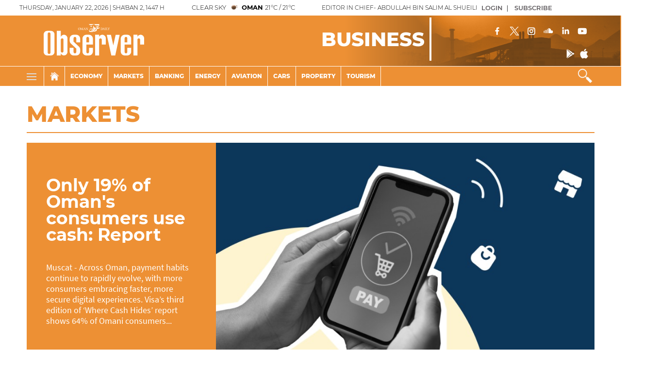

--- FILE ---
content_type: text/html; charset=UTF-8
request_url: https://www.omanobserver.om/morearticles/business/markets?pgno=5
body_size: 64184
content:
<!DOCTYPE html>
<html itemscope itemtype="http://schema.org/WebPage" lang="en" xml:lang="en">
<head>
    

<title>markets - Oman Observer</title>

<link rel="icon" type="image/png" href="/theme_omandailyobserver/images/omandailyobserver_favicon.png">

            <meta charset="utf-8">
<meta http-equiv="X-UA-Compatible" content="IE=edge">
<meta name="ROBOTS" content="index,follow">
<meta name="language" content="en">
<meta name="copyright" content="Oman Observer">
<meta name="format-detection" content="telephone=no">

<meta name="viewport" content="width=device-width, initial-scale=1, maximum-scale=1">

                <meta http-equiv="refresh" content="240">
<meta name="google-site-verification" content="6ReD59n55RpLRH0BU4jUjVlrAqus6kDUvIjgUjDUG0o">
                                <meta name="keywords" content="" >

<meta property="og:title" content="Oman Observer - morearticles">
<meta property="og:type" content="website" >

<meta property="og:description" content="Number 1 English Newspaper in Oman " >

<meta property="og:url" content="https://www.omanobserver.om/morearticles/business/markets?pgno=5" >
<meta property="og:site_name" content="Oman Observer ">
<meta property="og:image" content="https://www.omanobserver.om/theme_omandailyobserver/images/no-image.jpg" >


<meta name="twitter:card" content="summary_large_image" >
<meta name="twitter:description" content="Number 1 English Newspaper in Oman " >
<meta name="twitter:title" content="Oman Observer - morearticles">
<meta name="twitter:site" content="@omanobserver" >
<meta name="twitter:image" content="https://www.omanobserver.om/theme_omandailyobserver/images/no-image.jpg" >


<meta name="DC.title" lang="morearticles Oman Observer" >
<meta name="DC.description" lang="en" content="Oman Observer morearticles">
<meta name="DC.date" content="2026-01-22" >
<meta name="DC.date.issued"  content="2026-01-22" >
<meta name="DC.creator" content="Oman Observer" >
<meta name="DC.publisher" content="Oman Observer" >
<meta name="DC.language" content="en" >
<meta name="yandex-verification" content="83f0a33df91e459b" >
<meta name="google-site-verification" content="XhfGW70TtJmfZ_WAEo8dtO61HtpPmVkvRtG4LlpPTUE" >
    <link href="https://www.omanobserver.om/morearticles/business/markets" rel="canonical" >





<script type='application/ld+json'>
    {"@context":"https:\/\/schema.org","@type":"BreadcrumbList","inLanguage":"en","itemListElement":[{"@type":"ListItem","position":1,"item":{"@id":"https:\/\/www.omanobserver.om\/","name":"Home"}},{"@type":"ListItem","position":2,"item":{"@id":"https:\/\/www.omanobserver.om\/morearticles\/","name":"morearticles"}}]}
</script>

                
<!-- THEME JS links -->
<!-- Common JS links -->
<meta name="csrf-token" content="">
<script async src='https://securepubads.g.doubleclick.net/tag/js/gpt.js'></script>
<script>
  window.googletag = window.googletag || {cmd: []};
  googletag.cmd.push(function() {
    var mapping1 = googletag.sizeMapping()
                            .addSize([320, 400], [[320, 100], [320, 50]])
                            .addSize([320, 700], [[320, 100], [320, 50]])
                            .addSize([750, 200], [[728, 90]])
                            .addSize([1050, 200], [[728, 90]])
                            .build();

    googletag.defineSlot('/21833949503/observer_all_sidebar_left', [[120,600]], 'observer_all_sidebar_left').addService(googletag.pubads());
    googletag.defineSlot('/21833949503/observer_all_sidebar_right', [[120,600]], 'observer_all_sidebar_right').addService(googletag.pubads());

    googletag.pubads().enableSingleRequest();
    googletag.pubads().collapseEmptyDivs();
    googletag.pubads().setCentering(true);
    googletag.enableServices();
  });
</script>


<!-- Global site tag (gtag.js) - Google Analytics -->
<script async src="https://www.googletagmanager.com/gtag/js?id=G-NM3F4TH9XN"></script>
<script>
window.dataLayer = window.dataLayer || [];
function gtag(){dataLayer.push(arguments);}
gtag('js', new Date());
setTimeout("gtag('event', '15_sec_read', {'Read':'15 sec'})",15000 );
setTimeout("gtag('event', '30_sec_read', {'Read':'30 sec'})",30000 );
gtag('config', 'G-NM3F4TH9XN');
</script>
<script async src="https://pagead2.googlesyndication.com/pagead/js/adsbygoogle.js?client=ca-pub-4718739967940771"
     crossorigin="anonymous"></script>

<script>

/*! jQuery v3.5.1 | (c) JS Foundation and other contributors | jquery.org/license */
!function(e,t){"use strict";"object"==typeof module&&"object"==typeof module.exports?module.exports=e.document?t(e,!0):function(e){if(!e.document)throw new Error("jQuery requires a window with a document");return t(e)}:t(e)}("undefined"!=typeof window?window:this,function(C,e){"use strict";var t=[],r=Object.getPrototypeOf,s=t.slice,g=t.flat?function(e){return t.flat.call(e)}:function(e){return t.concat.apply([],e)},u=t.push,i=t.indexOf,n={},o=n.toString,v=n.hasOwnProperty,a=v.toString,l=a.call(Object),y={},m=function(e){return"function"==typeof e&&"number"!=typeof e.nodeType},x=function(e){return null!=e&&e===e.window},E=C.document,c={type:!0,src:!0,nonce:!0,noModule:!0};function b(e,t,n){var r,i,o=(n=n||E).createElement("script");if(o.text=e,t)for(r in c)(i=t[r]||t.getAttribute&&t.getAttribute(r))&&o.setAttribute(r,i);n.head.appendChild(o).parentNode.removeChild(o)}function w(e){return null==e?e+"":"object"==typeof e||"function"==typeof e?n[o.call(e)]||"object":typeof e}var f="3.5.1",S=function(e,t){return new S.fn.init(e,t)};function p(e){var t=!!e&&"length"in e&&e.length,n=w(e);return!m(e)&&!x(e)&&("array"===n||0===t||"number"==typeof t&&0<t&&t-1 in e)}S.fn=S.prototype={jquery:f,constructor:S,length:0,toArray:function(){return s.call(this)},get:function(e){return null==e?s.call(this):e<0?this[e+this.length]:this[e]},pushStack:function(e){var t=S.merge(this.constructor(),e);return t.prevObject=this,t},each:function(e){return S.each(this,e)},map:function(n){return this.pushStack(S.map(this,function(e,t){return n.call(e,t,e)}))},slice:function(){return this.pushStack(s.apply(this,arguments))},first:function(){return this.eq(0)},last:function(){return this.eq(-1)},even:function(){return this.pushStack(S.grep(this,function(e,t){return(t+1)%2}))},odd:function(){return this.pushStack(S.grep(this,function(e,t){return t%2}))},eq:function(e){var t=this.length,n=+e+(e<0?t:0);return this.pushStack(0<=n&&n<t?[this[n]]:[])},end:function(){return this.prevObject||this.constructor()},push:u,sort:t.sort,splice:t.splice},S.extend=S.fn.extend=function(){var e,t,n,r,i,o,a=arguments[0]||{},s=1,u=arguments.length,l=!1;for("boolean"==typeof a&&(l=a,a=arguments[s]||{},s++),"object"==typeof a||m(a)||(a={}),s===u&&(a=this,s--);s<u;s++)if(null!=(e=arguments[s]))for(t in e)r=e[t],"__proto__"!==t&&a!==r&&(l&&r&&(S.isPlainObject(r)||(i=Array.isArray(r)))?(n=a[t],o=i&&!Array.isArray(n)?[]:i||S.isPlainObject(n)?n:{},i=!1,a[t]=S.extend(l,o,r)):void 0!==r&&(a[t]=r));return a},S.extend({expando:"jQuery"+(f+Math.random()).replace(/\D/g,""),isReady:!0,error:function(e){throw new Error(e)},noop:function(){},isPlainObject:function(e){var t,n;return!(!e||"[object Object]"!==o.call(e))&&(!(t=r(e))||"function"==typeof(n=v.call(t,"constructor")&&t.constructor)&&a.call(n)===l)},isEmptyObject:function(e){var t;for(t in e)return!1;return!0},globalEval:function(e,t,n){b(e,{nonce:t&&t.nonce},n)},each:function(e,t){var n,r=0;if(p(e)){for(n=e.length;r<n;r++)if(!1===t.call(e[r],r,e[r]))break}else for(r in e)if(!1===t.call(e[r],r,e[r]))break;return e},makeArray:function(e,t){var n=t||[];return null!=e&&(p(Object(e))?S.merge(n,"string"==typeof e?[e]:e):u.call(n,e)),n},inArray:function(e,t,n){return null==t?-1:i.call(t,e,n)},merge:function(e,t){for(var n=+t.length,r=0,i=e.length;r<n;r++)e[i++]=t[r];return e.length=i,e},grep:function(e,t,n){for(var r=[],i=0,o=e.length,a=!n;i<o;i++)!t(e[i],i)!==a&&r.push(e[i]);return r},map:function(e,t,n){var r,i,o=0,a=[];if(p(e))for(r=e.length;o<r;o++)null!=(i=t(e[o],o,n))&&a.push(i);else for(o in e)null!=(i=t(e[o],o,n))&&a.push(i);return g(a)},guid:1,support:y}),"function"==typeof Symbol&&(S.fn[Symbol.iterator]=t[Symbol.iterator]),S.each("Boolean Number String Function Array Date RegExp Object Error Symbol".split(" "),function(e,t){n["[object "+t+"]"]=t.toLowerCase()});var d=function(n){var e,d,b,o,i,h,f,g,w,u,l,T,C,a,E,v,s,c,y,S="sizzle"+1*new Date,p=n.document,k=0,r=0,m=ue(),x=ue(),A=ue(),N=ue(),D=function(e,t){return e===t&&(l=!0),0},j={}.hasOwnProperty,t=[],q=t.pop,L=t.push,H=t.push,O=t.slice,P=function(e,t){for(var n=0,r=e.length;n<r;n++)if(e[n]===t)return n;return-1},R="checked|selected|async|autofocus|autoplay|controls|defer|disabled|hidden|ismap|loop|multiple|open|readonly|required|scoped",M="[\\x20\\t\\r\\n\\f]",I="(?:\\\\[\\da-fA-F]{1,6}"+M+"?|\\\\[^\\r\\n\\f]|[\\w-]|[^\0-\\x7f])+",W="\\["+M+"*("+I+")(?:"+M+"*([*^$|!~]?=)"+M+"*(?:'((?:\\\\.|[^\\\\'])*)'|\"((?:\\\\.|[^\\\\\"])*)\"|("+I+"))|)"+M+"*\\]",F=":("+I+")(?:\\((('((?:\\\\.|[^\\\\'])*)'|\"((?:\\\\.|[^\\\\\"])*)\")|((?:\\\\.|[^\\\\()[\\]]|"+W+")*)|.*)\\)|)",B=new RegExp(M+"+","g"),$=new RegExp("^"+M+"+|((?:^|[^\\\\])(?:\\\\.)*)"+M+"+$","g"),_=new RegExp("^"+M+"*,"+M+"*"),z=new RegExp("^"+M+"*([>+~]|"+M+")"+M+"*"),U=new RegExp(M+"|>"),X=new RegExp(F),V=new RegExp("^"+I+"$"),G={ID:new RegExp("^#("+I+")"),CLASS:new RegExp("^\\.("+I+")"),TAG:new RegExp("^("+I+"|[*])"),ATTR:new RegExp("^"+W),PSEUDO:new RegExp("^"+F),CHILD:new RegExp("^:(only|first|last|nth|nth-last)-(child|of-type)(?:\\("+M+"*(even|odd|(([+-]|)(\\d*)n|)"+M+"*(?:([+-]|)"+M+"*(\\d+)|))"+M+"*\\)|)","i"),bool:new RegExp("^(?:"+R+")$","i"),needsContext:new RegExp("^"+M+"*[>+~]|:(even|odd|eq|gt|lt|nth|first|last)(?:\\("+M+"*((?:-\\d)?\\d*)"+M+"*\\)|)(?=[^-]|$)","i")},Y=/HTML$/i,Q=/^(?:input|select|textarea|button)$/i,J=/^h\d$/i,K=/^[^{]+\{\s*\[native \w/,Z=/^(?:#([\w-]+)|(\w+)|\.([\w-]+))$/,ee=/[+~]/,te=new RegExp("\\\\[\\da-fA-F]{1,6}"+M+"?|\\\\([^\\r\\n\\f])","g"),ne=function(e,t){var n="0x"+e.slice(1)-65536;return t||(n<0?String.fromCharCode(n+65536):String.fromCharCode(n>>10|55296,1023&n|56320))},re=/([\0-\x1f\x7f]|^-?\d)|^-$|[^\0-\x1f\x7f-\uFFFF\w-]/g,ie=function(e,t){return t?"\0"===e?"\ufffd":e.slice(0,-1)+"\\"+e.charCodeAt(e.length-1).toString(16)+" ":"\\"+e},oe=function(){T()},ae=be(function(e){return!0===e.disabled&&"fieldset"===e.nodeName.toLowerCase()},{dir:"parentNode",next:"legend"});try{H.apply(t=O.call(p.childNodes),p.childNodes),t[p.childNodes.length].nodeType}catch(e){H={apply:t.length?function(e,t){L.apply(e,O.call(t))}:function(e,t){var n=e.length,r=0;while(e[n++]=t[r++]);e.length=n-1}}}function se(t,e,n,r){var i,o,a,s,u,l,c,f=e&&e.ownerDocument,p=e?e.nodeType:9;if(n=n||[],"string"!=typeof t||!t||1!==p&&9!==p&&11!==p)return n;if(!r&&(T(e),e=e||C,E)){if(11!==p&&(u=Z.exec(t)))if(i=u[1]){if(9===p){if(!(a=e.getElementById(i)))return n;if(a.id===i)return n.push(a),n}else if(f&&(a=f.getElementById(i))&&y(e,a)&&a.id===i)return n.push(a),n}else{if(u[2])return H.apply(n,e.getElementsByTagName(t)),n;if((i=u[3])&&d.getElementsByClassName&&e.getElementsByClassName)return H.apply(n,e.getElementsByClassName(i)),n}if(d.qsa&&!N[t+" "]&&(!v||!v.test(t))&&(1!==p||"object"!==e.nodeName.toLowerCase())){if(c=t,f=e,1===p&&(U.test(t)||z.test(t))){(f=ee.test(t)&&ye(e.parentNode)||e)===e&&d.scope||((s=e.getAttribute("id"))?s=s.replace(re,ie):e.setAttribute("id",s=S)),o=(l=h(t)).length;while(o--)l[o]=(s?"#"+s:":scope")+" "+xe(l[o]);c=l.join(",")}try{return H.apply(n,f.querySelectorAll(c)),n}catch(e){N(t,!0)}finally{s===S&&e.removeAttribute("id")}}}return g(t.replace($,"$1"),e,n,r)}function ue(){var r=[];return function e(t,n){return r.push(t+" ")>b.cacheLength&&delete e[r.shift()],e[t+" "]=n}}function le(e){return e[S]=!0,e}function ce(e){var t=C.createElement("fieldset");try{return!!e(t)}catch(e){return!1}finally{t.parentNode&&t.parentNode.removeChild(t),t=null}}function fe(e,t){var n=e.split("|"),r=n.length;while(r--)b.attrHandle[n[r]]=t}function pe(e,t){var n=t&&e,r=n&&1===e.nodeType&&1===t.nodeType&&e.sourceIndex-t.sourceIndex;if(r)return r;if(n)while(n=n.nextSibling)if(n===t)return-1;return e?1:-1}function de(t){return function(e){return"input"===e.nodeName.toLowerCase()&&e.type===t}}function he(n){return function(e){var t=e.nodeName.toLowerCase();return("input"===t||"button"===t)&&e.type===n}}function ge(t){return function(e){return"form"in e?e.parentNode&&!1===e.disabled?"label"in e?"label"in e.parentNode?e.parentNode.disabled===t:e.disabled===t:e.isDisabled===t||e.isDisabled!==!t&&ae(e)===t:e.disabled===t:"label"in e&&e.disabled===t}}function ve(a){return le(function(o){return o=+o,le(function(e,t){var n,r=a([],e.length,o),i=r.length;while(i--)e[n=r[i]]&&(e[n]=!(t[n]=e[n]))})})}function ye(e){return e&&"undefined"!=typeof e.getElementsByTagName&&e}for(e in d=se.support={},i=se.isXML=function(e){var t=e.namespaceURI,n=(e.ownerDocument||e).documentElement;return!Y.test(t||n&&n.nodeName||"HTML")},T=se.setDocument=function(e){var t,n,r=e?e.ownerDocument||e:p;return r!=C&&9===r.nodeType&&r.documentElement&&(a=(C=r).documentElement,E=!i(C),p!=C&&(n=C.defaultView)&&n.top!==n&&(n.addEventListener?n.addEventListener("unload",oe,!1):n.attachEvent&&n.attachEvent("onunload",oe)),d.scope=ce(function(e){return a.appendChild(e).appendChild(C.createElement("div")),"undefined"!=typeof e.querySelectorAll&&!e.querySelectorAll(":scope fieldset div").length}),d.attributes=ce(function(e){return e.className="i",!e.getAttribute("className")}),d.getElementsByTagName=ce(function(e){return e.appendChild(C.createComment("")),!e.getElementsByTagName("*").length}),d.getElementsByClassName=K.test(C.getElementsByClassName),d.getById=ce(function(e){return a.appendChild(e).id=S,!C.getElementsByName||!C.getElementsByName(S).length}),d.getById?(b.filter.ID=function(e){var t=e.replace(te,ne);return function(e){return e.getAttribute("id")===t}},b.find.ID=function(e,t){if("undefined"!=typeof t.getElementById&&E){var n=t.getElementById(e);return n?[n]:[]}}):(b.filter.ID=function(e){var n=e.replace(te,ne);return function(e){var t="undefined"!=typeof e.getAttributeNode&&e.getAttributeNode("id");return t&&t.value===n}},b.find.ID=function(e,t){if("undefined"!=typeof t.getElementById&&E){var n,r,i,o=t.getElementById(e);if(o){if((n=o.getAttributeNode("id"))&&n.value===e)return[o];i=t.getElementsByName(e),r=0;while(o=i[r++])if((n=o.getAttributeNode("id"))&&n.value===e)return[o]}return[]}}),b.find.TAG=d.getElementsByTagName?function(e,t){return"undefined"!=typeof t.getElementsByTagName?t.getElementsByTagName(e):d.qsa?t.querySelectorAll(e):void 0}:function(e,t){var n,r=[],i=0,o=t.getElementsByTagName(e);if("*"===e){while(n=o[i++])1===n.nodeType&&r.push(n);return r}return o},b.find.CLASS=d.getElementsByClassName&&function(e,t){if("undefined"!=typeof t.getElementsByClassName&&E)return t.getElementsByClassName(e)},s=[],v=[],(d.qsa=K.test(C.querySelectorAll))&&(ce(function(e){var t;a.appendChild(e).innerHTML="<a id='"+S+"'></a><select id='"+S+"-\r\\' msallowcapture=''><option selected=''></option></select>",e.querySelectorAll("[msallowcapture^='']").length&&v.push("[*^$]="+M+"*(?:''|\"\")"),e.querySelectorAll("[selected]").length||v.push("\\["+M+"*(?:value|"+R+")"),e.querySelectorAll("[id~="+S+"-]").length||v.push("~="),(t=C.createElement("input")).setAttribute("name",""),e.appendChild(t),e.querySelectorAll("[name='']").length||v.push("\\["+M+"*name"+M+"*="+M+"*(?:''|\"\")"),e.querySelectorAll(":checked").length||v.push(":checked"),e.querySelectorAll("a#"+S+"+*").length||v.push(".#.+[+~]"),e.querySelectorAll("\\\f"),v.push("[\\r\\n\\f]")}),ce(function(e){e.innerHTML="<a href='' disabled='disabled'></a><select disabled='disabled'><option/></select>";var t=C.createElement("input");t.setAttribute("type","hidden"),e.appendChild(t).setAttribute("name","D"),e.querySelectorAll("[name=d]").length&&v.push("name"+M+"*[*^$|!~]?="),2!==e.querySelectorAll(":enabled").length&&v.push(":enabled",":disabled"),a.appendChild(e).disabled=!0,2!==e.querySelectorAll(":disabled").length&&v.push(":enabled",":disabled"),e.querySelectorAll("*,:x"),v.push(",.*:")})),(d.matchesSelector=K.test(c=a.matches||a.webkitMatchesSelector||a.mozMatchesSelector||a.oMatchesSelector||a.msMatchesSelector))&&ce(function(e){d.disconnectedMatch=c.call(e,"*"),c.call(e,"[s!='']:x"),s.push("!=",F)}),v=v.length&&new RegExp(v.join("|")),s=s.length&&new RegExp(s.join("|")),t=K.test(a.compareDocumentPosition),y=t||K.test(a.contains)?function(e,t){var n=9===e.nodeType?e.documentElement:e,r=t&&t.parentNode;return e===r||!(!r||1!==r.nodeType||!(n.contains?n.contains(r):e.compareDocumentPosition&&16&e.compareDocumentPosition(r)))}:function(e,t){if(t)while(t=t.parentNode)if(t===e)return!0;return!1},D=t?function(e,t){if(e===t)return l=!0,0;var n=!e.compareDocumentPosition-!t.compareDocumentPosition;return n||(1&(n=(e.ownerDocument||e)==(t.ownerDocument||t)?e.compareDocumentPosition(t):1)||!d.sortDetached&&t.compareDocumentPosition(e)===n?e==C||e.ownerDocument==p&&y(p,e)?-1:t==C||t.ownerDocument==p&&y(p,t)?1:u?P(u,e)-P(u,t):0:4&n?-1:1)}:function(e,t){if(e===t)return l=!0,0;var n,r=0,i=e.parentNode,o=t.parentNode,a=[e],s=[t];if(!i||!o)return e==C?-1:t==C?1:i?-1:o?1:u?P(u,e)-P(u,t):0;if(i===o)return pe(e,t);n=e;while(n=n.parentNode)a.unshift(n);n=t;while(n=n.parentNode)s.unshift(n);while(a[r]===s[r])r++;return r?pe(a[r],s[r]):a[r]==p?-1:s[r]==p?1:0}),C},se.matches=function(e,t){return se(e,null,null,t)},se.matchesSelector=function(e,t){if(T(e),d.matchesSelector&&E&&!N[t+" "]&&(!s||!s.test(t))&&(!v||!v.test(t)))try{var n=c.call(e,t);if(n||d.disconnectedMatch||e.document&&11!==e.document.nodeType)return n}catch(e){N(t,!0)}return 0<se(t,C,null,[e]).length},se.contains=function(e,t){return(e.ownerDocument||e)!=C&&T(e),y(e,t)},se.attr=function(e,t){(e.ownerDocument||e)!=C&&T(e);var n=b.attrHandle[t.toLowerCase()],r=n&&j.call(b.attrHandle,t.toLowerCase())?n(e,t,!E):void 0;return void 0!==r?r:d.attributes||!E?e.getAttribute(t):(r=e.getAttributeNode(t))&&r.specified?r.value:null},se.escape=function(e){return(e+"").replace(re,ie)},se.error=function(e){throw new Error("Syntax error, unrecognized expression: "+e)},se.uniqueSort=function(e){var t,n=[],r=0,i=0;if(l=!d.detectDuplicates,u=!d.sortStable&&e.slice(0),e.sort(D),l){while(t=e[i++])t===e[i]&&(r=n.push(i));while(r--)e.splice(n[r],1)}return u=null,e},o=se.getText=function(e){var t,n="",r=0,i=e.nodeType;if(i){if(1===i||9===i||11===i){if("string"==typeof e.textContent)return e.textContent;for(e=e.firstChild;e;e=e.nextSibling)n+=o(e)}else if(3===i||4===i)return e.nodeValue}else while(t=e[r++])n+=o(t);return n},(b=se.selectors={cacheLength:50,createPseudo:le,match:G,attrHandle:{},find:{},relative:{">":{dir:"parentNode",first:!0}," ":{dir:"parentNode"},"+":{dir:"previousSibling",first:!0},"~":{dir:"previousSibling"}},preFilter:{ATTR:function(e){return e[1]=e[1].replace(te,ne),e[3]=(e[3]||e[4]||e[5]||"").replace(te,ne),"~="===e[2]&&(e[3]=" "+e[3]+" "),e.slice(0,4)},CHILD:function(e){return e[1]=e[1].toLowerCase(),"nth"===e[1].slice(0,3)?(e[3]||se.error(e[0]),e[4]=+(e[4]?e[5]+(e[6]||1):2*("even"===e[3]||"odd"===e[3])),e[5]=+(e[7]+e[8]||"odd"===e[3])):e[3]&&se.error(e[0]),e},PSEUDO:function(e){var t,n=!e[6]&&e[2];return G.CHILD.test(e[0])?null:(e[3]?e[2]=e[4]||e[5]||"":n&&X.test(n)&&(t=h(n,!0))&&(t=n.indexOf(")",n.length-t)-n.length)&&(e[0]=e[0].slice(0,t),e[2]=n.slice(0,t)),e.slice(0,3))}},filter:{TAG:function(e){var t=e.replace(te,ne).toLowerCase();return"*"===e?function(){return!0}:function(e){return e.nodeName&&e.nodeName.toLowerCase()===t}},CLASS:function(e){var t=m[e+" "];return t||(t=new RegExp("(^|"+M+")"+e+"("+M+"|$)"))&&m(e,function(e){return t.test("string"==typeof e.className&&e.className||"undefined"!=typeof e.getAttribute&&e.getAttribute("class")||"")})},ATTR:function(n,r,i){return function(e){var t=se.attr(e,n);return null==t?"!="===r:!r||(t+="","="===r?t===i:"!="===r?t!==i:"^="===r?i&&0===t.indexOf(i):"*="===r?i&&-1<t.indexOf(i):"$="===r?i&&t.slice(-i.length)===i:"~="===r?-1<(" "+t.replace(B," ")+" ").indexOf(i):"|="===r&&(t===i||t.slice(0,i.length+1)===i+"-"))}},CHILD:function(h,e,t,g,v){var y="nth"!==h.slice(0,3),m="last"!==h.slice(-4),x="of-type"===e;return 1===g&&0===v?function(e){return!!e.parentNode}:function(e,t,n){var r,i,o,a,s,u,l=y!==m?"nextSibling":"previousSibling",c=e.parentNode,f=x&&e.nodeName.toLowerCase(),p=!n&&!x,d=!1;if(c){if(y){while(l){a=e;while(a=a[l])if(x?a.nodeName.toLowerCase()===f:1===a.nodeType)return!1;u=l="only"===h&&!u&&"nextSibling"}return!0}if(u=[m?c.firstChild:c.lastChild],m&&p){d=(s=(r=(i=(o=(a=c)[S]||(a[S]={}))[a.uniqueID]||(o[a.uniqueID]={}))[h]||[])[0]===k&&r[1])&&r[2],a=s&&c.childNodes[s];while(a=++s&&a&&a[l]||(d=s=0)||u.pop())if(1===a.nodeType&&++d&&a===e){i[h]=[k,s,d];break}}else if(p&&(d=s=(r=(i=(o=(a=e)[S]||(a[S]={}))[a.uniqueID]||(o[a.uniqueID]={}))[h]||[])[0]===k&&r[1]),!1===d)while(a=++s&&a&&a[l]||(d=s=0)||u.pop())if((x?a.nodeName.toLowerCase()===f:1===a.nodeType)&&++d&&(p&&((i=(o=a[S]||(a[S]={}))[a.uniqueID]||(o[a.uniqueID]={}))[h]=[k,d]),a===e))break;return(d-=v)===g||d%g==0&&0<=d/g}}},PSEUDO:function(e,o){var t,a=b.pseudos[e]||b.setFilters[e.toLowerCase()]||se.error("unsupported pseudo: "+e);return a[S]?a(o):1<a.length?(t=[e,e,"",o],b.setFilters.hasOwnProperty(e.toLowerCase())?le(function(e,t){var n,r=a(e,o),i=r.length;while(i--)e[n=P(e,r[i])]=!(t[n]=r[i])}):function(e){return a(e,0,t)}):a}},pseudos:{not:le(function(e){var r=[],i=[],s=f(e.replace($,"$1"));return s[S]?le(function(e,t,n,r){var i,o=s(e,null,r,[]),a=e.length;while(a--)(i=o[a])&&(e[a]=!(t[a]=i))}):function(e,t,n){return r[0]=e,s(r,null,n,i),r[0]=null,!i.pop()}}),has:le(function(t){return function(e){return 0<se(t,e).length}}),contains:le(function(t){return t=t.replace(te,ne),function(e){return-1<(e.textContent||o(e)).indexOf(t)}}),lang:le(function(n){return V.test(n||"")||se.error("unsupported lang: "+n),n=n.replace(te,ne).toLowerCase(),function(e){var t;do{if(t=E?e.lang:e.getAttribute("xml:lang")||e.getAttribute("lang"))return(t=t.toLowerCase())===n||0===t.indexOf(n+"-")}while((e=e.parentNode)&&1===e.nodeType);return!1}}),target:function(e){var t=n.location&&n.location.hash;return t&&t.slice(1)===e.id},root:function(e){return e===a},focus:function(e){return e===C.activeElement&&(!C.hasFocus||C.hasFocus())&&!!(e.type||e.href||~e.tabIndex)},enabled:ge(!1),disabled:ge(!0),checked:function(e){var t=e.nodeName.toLowerCase();return"input"===t&&!!e.checked||"option"===t&&!!e.selected},selected:function(e){return e.parentNode&&e.parentNode.selectedIndex,!0===e.selected},empty:function(e){for(e=e.firstChild;e;e=e.nextSibling)if(e.nodeType<6)return!1;return!0},parent:function(e){return!b.pseudos.empty(e)},header:function(e){return J.test(e.nodeName)},input:function(e){return Q.test(e.nodeName)},button:function(e){var t=e.nodeName.toLowerCase();return"input"===t&&"button"===e.type||"button"===t},text:function(e){var t;return"input"===e.nodeName.toLowerCase()&&"text"===e.type&&(null==(t=e.getAttribute("type"))||"text"===t.toLowerCase())},first:ve(function(){return[0]}),last:ve(function(e,t){return[t-1]}),eq:ve(function(e,t,n){return[n<0?n+t:n]}),even:ve(function(e,t){for(var n=0;n<t;n+=2)e.push(n);return e}),odd:ve(function(e,t){for(var n=1;n<t;n+=2)e.push(n);return e}),lt:ve(function(e,t,n){for(var r=n<0?n+t:t<n?t:n;0<=--r;)e.push(r);return e}),gt:ve(function(e,t,n){for(var r=n<0?n+t:n;++r<t;)e.push(r);return e})}}).pseudos.nth=b.pseudos.eq,{radio:!0,checkbox:!0,file:!0,password:!0,image:!0})b.pseudos[e]=de(e);for(e in{submit:!0,reset:!0})b.pseudos[e]=he(e);function me(){}function xe(e){for(var t=0,n=e.length,r="";t<n;t++)r+=e[t].value;return r}function be(s,e,t){var u=e.dir,l=e.next,c=l||u,f=t&&"parentNode"===c,p=r++;return e.first?function(e,t,n){while(e=e[u])if(1===e.nodeType||f)return s(e,t,n);return!1}:function(e,t,n){var r,i,o,a=[k,p];if(n){while(e=e[u])if((1===e.nodeType||f)&&s(e,t,n))return!0}else while(e=e[u])if(1===e.nodeType||f)if(i=(o=e[S]||(e[S]={}))[e.uniqueID]||(o[e.uniqueID]={}),l&&l===e.nodeName.toLowerCase())e=e[u]||e;else{if((r=i[c])&&r[0]===k&&r[1]===p)return a[2]=r[2];if((i[c]=a)[2]=s(e,t,n))return!0}return!1}}function we(i){return 1<i.length?function(e,t,n){var r=i.length;while(r--)if(!i[r](e,t,n))return!1;return!0}:i[0]}function Te(e,t,n,r,i){for(var o,a=[],s=0,u=e.length,l=null!=t;s<u;s++)(o=e[s])&&(n&&!n(o,r,i)||(a.push(o),l&&t.push(s)));return a}function Ce(d,h,g,v,y,e){return v&&!v[S]&&(v=Ce(v)),y&&!y[S]&&(y=Ce(y,e)),le(function(e,t,n,r){var i,o,a,s=[],u=[],l=t.length,c=e||function(e,t,n){for(var r=0,i=t.length;r<i;r++)se(e,t[r],n);return n}(h||"*",n.nodeType?[n]:n,[]),f=!d||!e&&h?c:Te(c,s,d,n,r),p=g?y||(e?d:l||v)?[]:t:f;if(g&&g(f,p,n,r),v){i=Te(p,u),v(i,[],n,r),o=i.length;while(o--)(a=i[o])&&(p[u[o]]=!(f[u[o]]=a))}if(e){if(y||d){if(y){i=[],o=p.length;while(o--)(a=p[o])&&i.push(f[o]=a);y(null,p=[],i,r)}o=p.length;while(o--)(a=p[o])&&-1<(i=y?P(e,a):s[o])&&(e[i]=!(t[i]=a))}}else p=Te(p===t?p.splice(l,p.length):p),y?y(null,t,p,r):H.apply(t,p)})}function Ee(e){for(var i,t,n,r=e.length,o=b.relative[e[0].type],a=o||b.relative[" "],s=o?1:0,u=be(function(e){return e===i},a,!0),l=be(function(e){return-1<P(i,e)},a,!0),c=[function(e,t,n){var r=!o&&(n||t!==w)||((i=t).nodeType?u(e,t,n):l(e,t,n));return i=null,r}];s<r;s++)if(t=b.relative[e[s].type])c=[be(we(c),t)];else{if((t=b.filter[e[s].type].apply(null,e[s].matches))[S]){for(n=++s;n<r;n++)if(b.relative[e[n].type])break;return Ce(1<s&&we(c),1<s&&xe(e.slice(0,s-1).concat({value:" "===e[s-2].type?"*":""})).replace($,"$1"),t,s<n&&Ee(e.slice(s,n)),n<r&&Ee(e=e.slice(n)),n<r&&xe(e))}c.push(t)}return we(c)}return me.prototype=b.filters=b.pseudos,b.setFilters=new me,h=se.tokenize=function(e,t){var n,r,i,o,a,s,u,l=x[e+" "];if(l)return t?0:l.slice(0);a=e,s=[],u=b.preFilter;while(a){for(o in n&&!(r=_.exec(a))||(r&&(a=a.slice(r[0].length)||a),s.push(i=[])),n=!1,(r=z.exec(a))&&(n=r.shift(),i.push({value:n,type:r[0].replace($," ")}),a=a.slice(n.length)),b.filter)!(r=G[o].exec(a))||u[o]&&!(r=u[o](r))||(n=r.shift(),i.push({value:n,type:o,matches:r}),a=a.slice(n.length));if(!n)break}return t?a.length:a?se.error(e):x(e,s).slice(0)},f=se.compile=function(e,t){var n,v,y,m,x,r,i=[],o=[],a=A[e+" "];if(!a){t||(t=h(e)),n=t.length;while(n--)(a=Ee(t[n]))[S]?i.push(a):o.push(a);(a=A(e,(v=o,m=0<(y=i).length,x=0<v.length,r=function(e,t,n,r,i){var o,a,s,u=0,l="0",c=e&&[],f=[],p=w,d=e||x&&b.find.TAG("*",i),h=k+=null==p?1:Math.random()||.1,g=d.length;for(i&&(w=t==C||t||i);l!==g&&null!=(o=d[l]);l++){if(x&&o){a=0,t||o.ownerDocument==C||(T(o),n=!E);while(s=v[a++])if(s(o,t||C,n)){r.push(o);break}i&&(k=h)}m&&((o=!s&&o)&&u--,e&&c.push(o))}if(u+=l,m&&l!==u){a=0;while(s=y[a++])s(c,f,t,n);if(e){if(0<u)while(l--)c[l]||f[l]||(f[l]=q.call(r));f=Te(f)}H.apply(r,f),i&&!e&&0<f.length&&1<u+y.length&&se.uniqueSort(r)}return i&&(k=h,w=p),c},m?le(r):r))).selector=e}return a},g=se.select=function(e,t,n,r){var i,o,a,s,u,l="function"==typeof e&&e,c=!r&&h(e=l.selector||e);if(n=n||[],1===c.length){if(2<(o=c[0]=c[0].slice(0)).length&&"ID"===(a=o[0]).type&&9===t.nodeType&&E&&b.relative[o[1].type]){if(!(t=(b.find.ID(a.matches[0].replace(te,ne),t)||[])[0]))return n;l&&(t=t.parentNode),e=e.slice(o.shift().value.length)}i=G.needsContext.test(e)?0:o.length;while(i--){if(a=o[i],b.relative[s=a.type])break;if((u=b.find[s])&&(r=u(a.matches[0].replace(te,ne),ee.test(o[0].type)&&ye(t.parentNode)||t))){if(o.splice(i,1),!(e=r.length&&xe(o)))return H.apply(n,r),n;break}}}return(l||f(e,c))(r,t,!E,n,!t||ee.test(e)&&ye(t.parentNode)||t),n},d.sortStable=S.split("").sort(D).join("")===S,d.detectDuplicates=!!l,T(),d.sortDetached=ce(function(e){return 1&e.compareDocumentPosition(C.createElement("fieldset"))}),ce(function(e){return e.innerHTML="<a href='#'></a>","#"===e.firstChild.getAttribute("href")})||fe("type|href|height|width",function(e,t,n){if(!n)return e.getAttribute(t,"type"===t.toLowerCase()?1:2)}),d.attributes&&ce(function(e){return e.innerHTML="<input/>",e.firstChild.setAttribute("value",""),""===e.firstChild.getAttribute("value")})||fe("value",function(e,t,n){if(!n&&"input"===e.nodeName.toLowerCase())return e.defaultValue}),ce(function(e){return null==e.getAttribute("disabled")})||fe(R,function(e,t,n){var r;if(!n)return!0===e[t]?t.toLowerCase():(r=e.getAttributeNode(t))&&r.specified?r.value:null}),se}(C);S.find=d,S.expr=d.selectors,S.expr[":"]=S.expr.pseudos,S.uniqueSort=S.unique=d.uniqueSort,S.text=d.getText,S.isXMLDoc=d.isXML,S.contains=d.contains,S.escapeSelector=d.escape;var h=function(e,t,n){var r=[],i=void 0!==n;while((e=e[t])&&9!==e.nodeType)if(1===e.nodeType){if(i&&S(e).is(n))break;r.push(e)}return r},T=function(e,t){for(var n=[];e;e=e.nextSibling)1===e.nodeType&&e!==t&&n.push(e);return n},k=S.expr.match.needsContext;function A(e,t){return e.nodeName&&e.nodeName.toLowerCase()===t.toLowerCase()}var N=/^<([a-z][^\/\0>:\x20\t\r\n\f]*)[\x20\t\r\n\f]*\/?>(?:<\/\1>|)$/i;function D(e,n,r){return m(n)?S.grep(e,function(e,t){return!!n.call(e,t,e)!==r}):n.nodeType?S.grep(e,function(e){return e===n!==r}):"string"!=typeof n?S.grep(e,function(e){return-1<i.call(n,e)!==r}):S.filter(n,e,r)}S.filter=function(e,t,n){var r=t[0];return n&&(e=":not("+e+")"),1===t.length&&1===r.nodeType?S.find.matchesSelector(r,e)?[r]:[]:S.find.matches(e,S.grep(t,function(e){return 1===e.nodeType}))},S.fn.extend({find:function(e){var t,n,r=this.length,i=this;if("string"!=typeof e)return this.pushStack(S(e).filter(function(){for(t=0;t<r;t++)if(S.contains(i[t],this))return!0}));for(n=this.pushStack([]),t=0;t<r;t++)S.find(e,i[t],n);return 1<r?S.uniqueSort(n):n},filter:function(e){return this.pushStack(D(this,e||[],!1))},not:function(e){return this.pushStack(D(this,e||[],!0))},is:function(e){return!!D(this,"string"==typeof e&&k.test(e)?S(e):e||[],!1).length}});var j,q=/^(?:\s*(<[\w\W]+>)[^>]*|#([\w-]+))$/;(S.fn.init=function(e,t,n){var r,i;if(!e)return this;if(n=n||j,"string"==typeof e){if(!(r="<"===e[0]&&">"===e[e.length-1]&&3<=e.length?[null,e,null]:q.exec(e))||!r[1]&&t)return!t||t.jquery?(t||n).find(e):this.constructor(t).find(e);if(r[1]){if(t=t instanceof S?t[0]:t,S.merge(this,S.parseHTML(r[1],t&&t.nodeType?t.ownerDocument||t:E,!0)),N.test(r[1])&&S.isPlainObject(t))for(r in t)m(this[r])?this[r](t[r]):this.attr(r,t[r]);return this}return(i=E.getElementById(r[2]))&&(this[0]=i,this.length=1),this}return e.nodeType?(this[0]=e,this.length=1,this):m(e)?void 0!==n.ready?n.ready(e):e(S):S.makeArray(e,this)}).prototype=S.fn,j=S(E);var L=/^(?:parents|prev(?:Until|All))/,H={children:!0,contents:!0,next:!0,prev:!0};function O(e,t){while((e=e[t])&&1!==e.nodeType);return e}S.fn.extend({has:function(e){var t=S(e,this),n=t.length;return this.filter(function(){for(var e=0;e<n;e++)if(S.contains(this,t[e]))return!0})},closest:function(e,t){var n,r=0,i=this.length,o=[],a="string"!=typeof e&&S(e);if(!k.test(e))for(;r<i;r++)for(n=this[r];n&&n!==t;n=n.parentNode)if(n.nodeType<11&&(a?-1<a.index(n):1===n.nodeType&&S.find.matchesSelector(n,e))){o.push(n);break}return this.pushStack(1<o.length?S.uniqueSort(o):o)},index:function(e){return e?"string"==typeof e?i.call(S(e),this[0]):i.call(this,e.jquery?e[0]:e):this[0]&&this[0].parentNode?this.first().prevAll().length:-1},add:function(e,t){return this.pushStack(S.uniqueSort(S.merge(this.get(),S(e,t))))},addBack:function(e){return this.add(null==e?this.prevObject:this.prevObject.filter(e))}}),S.each({parent:function(e){var t=e.parentNode;return t&&11!==t.nodeType?t:null},parents:function(e){return h(e,"parentNode")},parentsUntil:function(e,t,n){return h(e,"parentNode",n)},next:function(e){return O(e,"nextSibling")},prev:function(e){return O(e,"previousSibling")},nextAll:function(e){return h(e,"nextSibling")},prevAll:function(e){return h(e,"previousSibling")},nextUntil:function(e,t,n){return h(e,"nextSibling",n)},prevUntil:function(e,t,n){return h(e,"previousSibling",n)},siblings:function(e){return T((e.parentNode||{}).firstChild,e)},children:function(e){return T(e.firstChild)},contents:function(e){return null!=e.contentDocument&&r(e.contentDocument)?e.contentDocument:(A(e,"template")&&(e=e.content||e),S.merge([],e.childNodes))}},function(r,i){S.fn[r]=function(e,t){var n=S.map(this,i,e);return"Until"!==r.slice(-5)&&(t=e),t&&"string"==typeof t&&(n=S.filter(t,n)),1<this.length&&(H[r]||S.uniqueSort(n),L.test(r)&&n.reverse()),this.pushStack(n)}});var P=/[^\x20\t\r\n\f]+/g;function R(e){return e}function M(e){throw e}function I(e,t,n,r){var i;try{e&&m(i=e.promise)?i.call(e).done(t).fail(n):e&&m(i=e.then)?i.call(e,t,n):t.apply(void 0,[e].slice(r))}catch(e){n.apply(void 0,[e])}}S.Callbacks=function(r){var e,n;r="string"==typeof r?(e=r,n={},S.each(e.match(P)||[],function(e,t){n[t]=!0}),n):S.extend({},r);var i,t,o,a,s=[],u=[],l=-1,c=function(){for(a=a||r.once,o=i=!0;u.length;l=-1){t=u.shift();while(++l<s.length)!1===s[l].apply(t[0],t[1])&&r.stopOnFalse&&(l=s.length,t=!1)}r.memory||(t=!1),i=!1,a&&(s=t?[]:"")},f={add:function(){return s&&(t&&!i&&(l=s.length-1,u.push(t)),function n(e){S.each(e,function(e,t){m(t)?r.unique&&f.has(t)||s.push(t):t&&t.length&&"string"!==w(t)&&n(t)})}(arguments),t&&!i&&c()),this},remove:function(){return S.each(arguments,function(e,t){var n;while(-1<(n=S.inArray(t,s,n)))s.splice(n,1),n<=l&&l--}),this},has:function(e){return e?-1<S.inArray(e,s):0<s.length},empty:function(){return s&&(s=[]),this},disable:function(){return a=u=[],s=t="",this},disabled:function(){return!s},lock:function(){return a=u=[],t||i||(s=t=""),this},locked:function(){return!!a},fireWith:function(e,t){return a||(t=[e,(t=t||[]).slice?t.slice():t],u.push(t),i||c()),this},fire:function(){return f.fireWith(this,arguments),this},fired:function(){return!!o}};return f},S.extend({Deferred:function(e){var o=[["notify","progress",S.Callbacks("memory"),S.Callbacks("memory"),2],["resolve","done",S.Callbacks("once memory"),S.Callbacks("once memory"),0,"resolved"],["reject","fail",S.Callbacks("once memory"),S.Callbacks("once memory"),1,"rejected"]],i="pending",a={state:function(){return i},always:function(){return s.done(arguments).fail(arguments),this},"catch":function(e){return a.then(null,e)},pipe:function(){var i=arguments;return S.Deferred(function(r){S.each(o,function(e,t){var n=m(i[t[4]])&&i[t[4]];s[t[1]](function(){var e=n&&n.apply(this,arguments);e&&m(e.promise)?e.promise().progress(r.notify).done(r.resolve).fail(r.reject):r[t[0]+"With"](this,n?[e]:arguments)})}),i=null}).promise()},then:function(t,n,r){var u=0;function l(i,o,a,s){return function(){var n=this,r=arguments,e=function(){var e,t;if(!(i<u)){if((e=a.apply(n,r))===o.promise())throw new TypeError("Thenable self-resolution");t=e&&("object"==typeof e||"function"==typeof e)&&e.then,m(t)?s?t.call(e,l(u,o,R,s),l(u,o,M,s)):(u++,t.call(e,l(u,o,R,s),l(u,o,M,s),l(u,o,R,o.notifyWith))):(a!==R&&(n=void 0,r=[e]),(s||o.resolveWith)(n,r))}},t=s?e:function(){try{e()}catch(e){S.Deferred.exceptionHook&&S.Deferred.exceptionHook(e,t.stackTrace),u<=i+1&&(a!==M&&(n=void 0,r=[e]),o.rejectWith(n,r))}};i?t():(S.Deferred.getStackHook&&(t.stackTrace=S.Deferred.getStackHook()),C.setTimeout(t))}}return S.Deferred(function(e){o[0][3].add(l(0,e,m(r)?r:R,e.notifyWith)),o[1][3].add(l(0,e,m(t)?t:R)),o[2][3].add(l(0,e,m(n)?n:M))}).promise()},promise:function(e){return null!=e?S.extend(e,a):a}},s={};return S.each(o,function(e,t){var n=t[2],r=t[5];a[t[1]]=n.add,r&&n.add(function(){i=r},o[3-e][2].disable,o[3-e][3].disable,o[0][2].lock,o[0][3].lock),n.add(t[3].fire),s[t[0]]=function(){return s[t[0]+"With"](this===s?void 0:this,arguments),this},s[t[0]+"With"]=n.fireWith}),a.promise(s),e&&e.call(s,s),s},when:function(e){var n=arguments.length,t=n,r=Array(t),i=s.call(arguments),o=S.Deferred(),a=function(t){return function(e){r[t]=this,i[t]=1<arguments.length?s.call(arguments):e,--n||o.resolveWith(r,i)}};if(n<=1&&(I(e,o.done(a(t)).resolve,o.reject,!n),"pending"===o.state()||m(i[t]&&i[t].then)))return o.then();while(t--)I(i[t],a(t),o.reject);return o.promise()}});var W=/^(Eval|Internal|Range|Reference|Syntax|Type|URI)Error$/;S.Deferred.exceptionHook=function(e,t){C.console&&C.console.warn&&e&&W.test(e.name)&&C.console.warn("jQuery.Deferred exception: "+e.message,e.stack,t)},S.readyException=function(e){C.setTimeout(function(){throw e})};var F=S.Deferred();function B(){E.removeEventListener("DOMContentLoaded",B),C.removeEventListener("load",B),S.ready()}S.fn.ready=function(e){return F.then(e)["catch"](function(e){S.readyException(e)}),this},S.extend({isReady:!1,readyWait:1,ready:function(e){(!0===e?--S.readyWait:S.isReady)||(S.isReady=!0)!==e&&0<--S.readyWait||F.resolveWith(E,[S])}}),S.ready.then=F.then,"complete"===E.readyState||"loading"!==E.readyState&&!E.documentElement.doScroll?C.setTimeout(S.ready):(E.addEventListener("DOMContentLoaded",B),C.addEventListener("load",B));var $=function(e,t,n,r,i,o,a){var s=0,u=e.length,l=null==n;if("object"===w(n))for(s in i=!0,n)$(e,t,s,n[s],!0,o,a);else if(void 0!==r&&(i=!0,m(r)||(a=!0),l&&(a?(t.call(e,r),t=null):(l=t,t=function(e,t,n){return l.call(S(e),n)})),t))for(;s<u;s++)t(e[s],n,a?r:r.call(e[s],s,t(e[s],n)));return i?e:l?t.call(e):u?t(e[0],n):o},_=/^-ms-/,z=/-([a-z])/g;function U(e,t){return t.toUpperCase()}function X(e){return e.replace(_,"ms-").replace(z,U)}var V=function(e){return 1===e.nodeType||9===e.nodeType||!+e.nodeType};function G(){this.expando=S.expando+G.uid++}G.uid=1,G.prototype={cache:function(e){var t=e[this.expando];return t||(t={},V(e)&&(e.nodeType?e[this.expando]=t:Object.defineProperty(e,this.expando,{value:t,configurable:!0}))),t},set:function(e,t,n){var r,i=this.cache(e);if("string"==typeof t)i[X(t)]=n;else for(r in t)i[X(r)]=t[r];return i},get:function(e,t){return void 0===t?this.cache(e):e[this.expando]&&e[this.expando][X(t)]},access:function(e,t,n){return void 0===t||t&&"string"==typeof t&&void 0===n?this.get(e,t):(this.set(e,t,n),void 0!==n?n:t)},remove:function(e,t){var n,r=e[this.expando];if(void 0!==r){if(void 0!==t){n=(t=Array.isArray(t)?t.map(X):(t=X(t))in r?[t]:t.match(P)||[]).length;while(n--)delete r[t[n]]}(void 0===t||S.isEmptyObject(r))&&(e.nodeType?e[this.expando]=void 0:delete e[this.expando])}},hasData:function(e){var t=e[this.expando];return void 0!==t&&!S.isEmptyObject(t)}};var Y=new G,Q=new G,J=/^(?:\{[\w\W]*\}|\[[\w\W]*\])$/,K=/[A-Z]/g;function Z(e,t,n){var r,i;if(void 0===n&&1===e.nodeType)if(r="data-"+t.replace(K,"-$&").toLowerCase(),"string"==typeof(n=e.getAttribute(r))){try{n="true"===(i=n)||"false"!==i&&("null"===i?null:i===+i+""?+i:J.test(i)?JSON.parse(i):i)}catch(e){}Q.set(e,t,n)}else n=void 0;return n}S.extend({hasData:function(e){return Q.hasData(e)||Y.hasData(e)},data:function(e,t,n){return Q.access(e,t,n)},removeData:function(e,t){Q.remove(e,t)},_data:function(e,t,n){return Y.access(e,t,n)},_removeData:function(e,t){Y.remove(e,t)}}),S.fn.extend({data:function(n,e){var t,r,i,o=this[0],a=o&&o.attributes;if(void 0===n){if(this.length&&(i=Q.get(o),1===o.nodeType&&!Y.get(o,"hasDataAttrs"))){t=a.length;while(t--)a[t]&&0===(r=a[t].name).indexOf("data-")&&(r=X(r.slice(5)),Z(o,r,i[r]));Y.set(o,"hasDataAttrs",!0)}return i}return"object"==typeof n?this.each(function(){Q.set(this,n)}):$(this,function(e){var t;if(o&&void 0===e)return void 0!==(t=Q.get(o,n))?t:void 0!==(t=Z(o,n))?t:void 0;this.each(function(){Q.set(this,n,e)})},null,e,1<arguments.length,null,!0)},removeData:function(e){return this.each(function(){Q.remove(this,e)})}}),S.extend({queue:function(e,t,n){var r;if(e)return t=(t||"fx")+"queue",r=Y.get(e,t),n&&(!r||Array.isArray(n)?r=Y.access(e,t,S.makeArray(n)):r.push(n)),r||[]},dequeue:function(e,t){t=t||"fx";var n=S.queue(e,t),r=n.length,i=n.shift(),o=S._queueHooks(e,t);"inprogress"===i&&(i=n.shift(),r--),i&&("fx"===t&&n.unshift("inprogress"),delete o.stop,i.call(e,function(){S.dequeue(e,t)},o)),!r&&o&&o.empty.fire()},_queueHooks:function(e,t){var n=t+"queueHooks";return Y.get(e,n)||Y.access(e,n,{empty:S.Callbacks("once memory").add(function(){Y.remove(e,[t+"queue",n])})})}}),S.fn.extend({queue:function(t,n){var e=2;return"string"!=typeof t&&(n=t,t="fx",e--),arguments.length<e?S.queue(this[0],t):void 0===n?this:this.each(function(){var e=S.queue(this,t,n);S._queueHooks(this,t),"fx"===t&&"inprogress"!==e[0]&&S.dequeue(this,t)})},dequeue:function(e){return this.each(function(){S.dequeue(this,e)})},clearQueue:function(e){return this.queue(e||"fx",[])},promise:function(e,t){var n,r=1,i=S.Deferred(),o=this,a=this.length,s=function(){--r||i.resolveWith(o,[o])};"string"!=typeof e&&(t=e,e=void 0),e=e||"fx";while(a--)(n=Y.get(o[a],e+"queueHooks"))&&n.empty&&(r++,n.empty.add(s));return s(),i.promise(t)}});var ee=/[+-]?(?:\d*\.|)\d+(?:[eE][+-]?\d+|)/.source,te=new RegExp("^(?:([+-])=|)("+ee+")([a-z%]*)$","i"),ne=["Top","Right","Bottom","Left"],re=E.documentElement,ie=function(e){return S.contains(e.ownerDocument,e)},oe={composed:!0};re.getRootNode&&(ie=function(e){return S.contains(e.ownerDocument,e)||e.getRootNode(oe)===e.ownerDocument});var ae=function(e,t){return"none"===(e=t||e).style.display||""===e.style.display&&ie(e)&&"none"===S.css(e,"display")};function se(e,t,n,r){var i,o,a=20,s=r?function(){return r.cur()}:function(){return S.css(e,t,"")},u=s(),l=n&&n[3]||(S.cssNumber[t]?"":"px"),c=e.nodeType&&(S.cssNumber[t]||"px"!==l&&+u)&&te.exec(S.css(e,t));if(c&&c[3]!==l){u/=2,l=l||c[3],c=+u||1;while(a--)S.style(e,t,c+l),(1-o)*(1-(o=s()/u||.5))<=0&&(a=0),c/=o;c*=2,S.style(e,t,c+l),n=n||[]}return n&&(c=+c||+u||0,i=n[1]?c+(n[1]+1)*n[2]:+n[2],r&&(r.unit=l,r.start=c,r.end=i)),i}var ue={};function le(e,t){for(var n,r,i,o,a,s,u,l=[],c=0,f=e.length;c<f;c++)(r=e[c]).style&&(n=r.style.display,t?("none"===n&&(l[c]=Y.get(r,"display")||null,l[c]||(r.style.display="")),""===r.style.display&&ae(r)&&(l[c]=(u=a=o=void 0,a=(i=r).ownerDocument,s=i.nodeName,(u=ue[s])||(o=a.body.appendChild(a.createElement(s)),u=S.css(o,"display"),o.parentNode.removeChild(o),"none"===u&&(u="block"),ue[s]=u)))):"none"!==n&&(l[c]="none",Y.set(r,"display",n)));for(c=0;c<f;c++)null!=l[c]&&(e[c].style.display=l[c]);return e}S.fn.extend({show:function(){return le(this,!0)},hide:function(){return le(this)},toggle:function(e){return"boolean"==typeof e?e?this.show():this.hide():this.each(function(){ae(this)?S(this).show():S(this).hide()})}});var ce,fe,pe=/^(?:checkbox|radio)$/i,de=/<([a-z][^\/\0>\x20\t\r\n\f]*)/i,he=/^$|^module$|\/(?:java|ecma)script/i;ce=E.createDocumentFragment().appendChild(E.createElement("div")),(fe=E.createElement("input")).setAttribute("type","radio"),fe.setAttribute("checked","checked"),fe.setAttribute("name","t"),ce.appendChild(fe),y.checkClone=ce.cloneNode(!0).cloneNode(!0).lastChild.checked,ce.innerHTML="<textarea>x</textarea>",y.noCloneChecked=!!ce.cloneNode(!0).lastChild.defaultValue,ce.innerHTML="<option></option>",y.option=!!ce.lastChild;var ge={thead:[1,"<table>","</table>"],col:[2,"<table><colgroup>","</colgroup></table>"],tr:[2,"<table><tbody>","</tbody></table>"],td:[3,"<table><tbody><tr>","</tr></tbody></table>"],_default:[0,"",""]};function ve(e,t){var n;return n="undefined"!=typeof e.getElementsByTagName?e.getElementsByTagName(t||"*"):"undefined"!=typeof e.querySelectorAll?e.querySelectorAll(t||"*"):[],void 0===t||t&&A(e,t)?S.merge([e],n):n}function ye(e,t){for(var n=0,r=e.length;n<r;n++)Y.set(e[n],"globalEval",!t||Y.get(t[n],"globalEval"))}ge.tbody=ge.tfoot=ge.colgroup=ge.caption=ge.thead,ge.th=ge.td,y.option||(ge.optgroup=ge.option=[1,"<select multiple='multiple'>","</select>"]);var me=/<|&#?\w+;/;function xe(e,t,n,r,i){for(var o,a,s,u,l,c,f=t.createDocumentFragment(),p=[],d=0,h=e.length;d<h;d++)if((o=e[d])||0===o)if("object"===w(o))S.merge(p,o.nodeType?[o]:o);else if(me.test(o)){a=a||f.appendChild(t.createElement("div")),s=(de.exec(o)||["",""])[1].toLowerCase(),u=ge[s]||ge._default,a.innerHTML=u[1]+S.htmlPrefilter(o)+u[2],c=u[0];while(c--)a=a.lastChild;S.merge(p,a.childNodes),(a=f.firstChild).textContent=""}else p.push(t.createTextNode(o));f.textContent="",d=0;while(o=p[d++])if(r&&-1<S.inArray(o,r))i&&i.push(o);else if(l=ie(o),a=ve(f.appendChild(o),"script"),l&&ye(a),n){c=0;while(o=a[c++])he.test(o.type||"")&&n.push(o)}return f}var be=/^key/,we=/^(?:mouse|pointer|contextmenu|drag|drop)|click/,Te=/^([^.]*)(?:\.(.+)|)/;function Ce(){return!0}function Ee(){return!1}function Se(e,t){return e===function(){try{return E.activeElement}catch(e){}}()==("focus"===t)}function ke(e,t,n,r,i,o){var a,s;if("object"==typeof t){for(s in"string"!=typeof n&&(r=r||n,n=void 0),t)ke(e,s,n,r,t[s],o);return e}if(null==r&&null==i?(i=n,r=n=void 0):null==i&&("string"==typeof n?(i=r,r=void 0):(i=r,r=n,n=void 0)),!1===i)i=Ee;else if(!i)return e;return 1===o&&(a=i,(i=function(e){return S().off(e),a.apply(this,arguments)}).guid=a.guid||(a.guid=S.guid++)),e.each(function(){S.event.add(this,t,i,r,n)})}function Ae(e,i,o){o?(Y.set(e,i,!1),S.event.add(e,i,{namespace:!1,handler:function(e){var t,n,r=Y.get(this,i);if(1&e.isTrigger&&this[i]){if(r.length)(S.event.special[i]||{}).delegateType&&e.stopPropagation();else if(r=s.call(arguments),Y.set(this,i,r),t=o(this,i),this[i](),r!==(n=Y.get(this,i))||t?Y.set(this,i,!1):n={},r!==n)return e.stopImmediatePropagation(),e.preventDefault(),n.value}else r.length&&(Y.set(this,i,{value:S.event.trigger(S.extend(r[0],S.Event.prototype),r.slice(1),this)}),e.stopImmediatePropagation())}})):void 0===Y.get(e,i)&&S.event.add(e,i,Ce)}S.event={global:{},add:function(t,e,n,r,i){var o,a,s,u,l,c,f,p,d,h,g,v=Y.get(t);if(V(t)){n.handler&&(n=(o=n).handler,i=o.selector),i&&S.find.matchesSelector(re,i),n.guid||(n.guid=S.guid++),(u=v.events)||(u=v.events=Object.create(null)),(a=v.handle)||(a=v.handle=function(e){return"undefined"!=typeof S&&S.event.triggered!==e.type?S.event.dispatch.apply(t,arguments):void 0}),l=(e=(e||"").match(P)||[""]).length;while(l--)d=g=(s=Te.exec(e[l])||[])[1],h=(s[2]||"").split(".").sort(),d&&(f=S.event.special[d]||{},d=(i?f.delegateType:f.bindType)||d,f=S.event.special[d]||{},c=S.extend({type:d,origType:g,data:r,handler:n,guid:n.guid,selector:i,needsContext:i&&S.expr.match.needsContext.test(i),namespace:h.join(".")},o),(p=u[d])||((p=u[d]=[]).delegateCount=0,f.setup&&!1!==f.setup.call(t,r,h,a)||t.addEventListener&&t.addEventListener(d,a)),f.add&&(f.add.call(t,c),c.handler.guid||(c.handler.guid=n.guid)),i?p.splice(p.delegateCount++,0,c):p.push(c),S.event.global[d]=!0)}},remove:function(e,t,n,r,i){var o,a,s,u,l,c,f,p,d,h,g,v=Y.hasData(e)&&Y.get(e);if(v&&(u=v.events)){l=(t=(t||"").match(P)||[""]).length;while(l--)if(d=g=(s=Te.exec(t[l])||[])[1],h=(s[2]||"").split(".").sort(),d){f=S.event.special[d]||{},p=u[d=(r?f.delegateType:f.bindType)||d]||[],s=s[2]&&new RegExp("(^|\\.)"+h.join("\\.(?:.*\\.|)")+"(\\.|$)"),a=o=p.length;while(o--)c=p[o],!i&&g!==c.origType||n&&n.guid!==c.guid||s&&!s.test(c.namespace)||r&&r!==c.selector&&("**"!==r||!c.selector)||(p.splice(o,1),c.selector&&p.delegateCount--,f.remove&&f.remove.call(e,c));a&&!p.length&&(f.teardown&&!1!==f.teardown.call(e,h,v.handle)||S.removeEvent(e,d,v.handle),delete u[d])}else for(d in u)S.event.remove(e,d+t[l],n,r,!0);S.isEmptyObject(u)&&Y.remove(e,"handle events")}},dispatch:function(e){var t,n,r,i,o,a,s=new Array(arguments.length),u=S.event.fix(e),l=(Y.get(this,"events")||Object.create(null))[u.type]||[],c=S.event.special[u.type]||{};for(s[0]=u,t=1;t<arguments.length;t++)s[t]=arguments[t];if(u.delegateTarget=this,!c.preDispatch||!1!==c.preDispatch.call(this,u)){a=S.event.handlers.call(this,u,l),t=0;while((i=a[t++])&&!u.isPropagationStopped()){u.currentTarget=i.elem,n=0;while((o=i.handlers[n++])&&!u.isImmediatePropagationStopped())u.rnamespace&&!1!==o.namespace&&!u.rnamespace.test(o.namespace)||(u.handleObj=o,u.data=o.data,void 0!==(r=((S.event.special[o.origType]||{}).handle||o.handler).apply(i.elem,s))&&!1===(u.result=r)&&(u.preventDefault(),u.stopPropagation()))}return c.postDispatch&&c.postDispatch.call(this,u),u.result}},handlers:function(e,t){var n,r,i,o,a,s=[],u=t.delegateCount,l=e.target;if(u&&l.nodeType&&!("click"===e.type&&1<=e.button))for(;l!==this;l=l.parentNode||this)if(1===l.nodeType&&("click"!==e.type||!0!==l.disabled)){for(o=[],a={},n=0;n<u;n++)void 0===a[i=(r=t[n]).selector+" "]&&(a[i]=r.needsContext?-1<S(i,this).index(l):S.find(i,this,null,[l]).length),a[i]&&o.push(r);o.length&&s.push({elem:l,handlers:o})}return l=this,u<t.length&&s.push({elem:l,handlers:t.slice(u)}),s},addProp:function(t,e){Object.defineProperty(S.Event.prototype,t,{enumerable:!0,configurable:!0,get:m(e)?function(){if(this.originalEvent)return e(this.originalEvent)}:function(){if(this.originalEvent)return this.originalEvent[t]},set:function(e){Object.defineProperty(this,t,{enumerable:!0,configurable:!0,writable:!0,value:e})}})},fix:function(e){return e[S.expando]?e:new S.Event(e)},special:{load:{noBubble:!0},click:{setup:function(e){var t=this||e;return pe.test(t.type)&&t.click&&A(t,"input")&&Ae(t,"click",Ce),!1},trigger:function(e){var t=this||e;return pe.test(t.type)&&t.click&&A(t,"input")&&Ae(t,"click"),!0},_default:function(e){var t=e.target;return pe.test(t.type)&&t.click&&A(t,"input")&&Y.get(t,"click")||A(t,"a")}},beforeunload:{postDispatch:function(e){void 0!==e.result&&e.originalEvent&&(e.originalEvent.returnValue=e.result)}}}},S.removeEvent=function(e,t,n){e.removeEventListener&&e.removeEventListener(t,n)},S.Event=function(e,t){if(!(this instanceof S.Event))return new S.Event(e,t);e&&e.type?(this.originalEvent=e,this.type=e.type,this.isDefaultPrevented=e.defaultPrevented||void 0===e.defaultPrevented&&!1===e.returnValue?Ce:Ee,this.target=e.target&&3===e.target.nodeType?e.target.parentNode:e.target,this.currentTarget=e.currentTarget,this.relatedTarget=e.relatedTarget):this.type=e,t&&S.extend(this,t),this.timeStamp=e&&e.timeStamp||Date.now(),this[S.expando]=!0},S.Event.prototype={constructor:S.Event,isDefaultPrevented:Ee,isPropagationStopped:Ee,isImmediatePropagationStopped:Ee,isSimulated:!1,preventDefault:function(){var e=this.originalEvent;this.isDefaultPrevented=Ce,e&&!this.isSimulated&&e.preventDefault()},stopPropagation:function(){var e=this.originalEvent;this.isPropagationStopped=Ce,e&&!this.isSimulated&&e.stopPropagation()},stopImmediatePropagation:function(){var e=this.originalEvent;this.isImmediatePropagationStopped=Ce,e&&!this.isSimulated&&e.stopImmediatePropagation(),this.stopPropagation()}},S.each({altKey:!0,bubbles:!0,cancelable:!0,changedTouches:!0,ctrlKey:!0,detail:!0,eventPhase:!0,metaKey:!0,pageX:!0,pageY:!0,shiftKey:!0,view:!0,"char":!0,code:!0,charCode:!0,key:!0,keyCode:!0,button:!0,buttons:!0,clientX:!0,clientY:!0,offsetX:!0,offsetY:!0,pointerId:!0,pointerType:!0,screenX:!0,screenY:!0,targetTouches:!0,toElement:!0,touches:!0,which:function(e){var t=e.button;return null==e.which&&be.test(e.type)?null!=e.charCode?e.charCode:e.keyCode:!e.which&&void 0!==t&&we.test(e.type)?1&t?1:2&t?3:4&t?2:0:e.which}},S.event.addProp),S.each({focus:"focusin",blur:"focusout"},function(e,t){S.event.special[e]={setup:function(){return Ae(this,e,Se),!1},trigger:function(){return Ae(this,e),!0},delegateType:t}}),S.each({mouseenter:"mouseover",mouseleave:"mouseout",pointerenter:"pointerover",pointerleave:"pointerout"},function(e,i){S.event.special[e]={delegateType:i,bindType:i,handle:function(e){var t,n=e.relatedTarget,r=e.handleObj;return n&&(n===this||S.contains(this,n))||(e.type=r.origType,t=r.handler.apply(this,arguments),e.type=i),t}}}),S.fn.extend({on:function(e,t,n,r){return ke(this,e,t,n,r)},one:function(e,t,n,r){return ke(this,e,t,n,r,1)},off:function(e,t,n){var r,i;if(e&&e.preventDefault&&e.handleObj)return r=e.handleObj,S(e.delegateTarget).off(r.namespace?r.origType+"."+r.namespace:r.origType,r.selector,r.handler),this;if("object"==typeof e){for(i in e)this.off(i,t,e[i]);return this}return!1!==t&&"function"!=typeof t||(n=t,t=void 0),!1===n&&(n=Ee),this.each(function(){S.event.remove(this,e,n,t)})}});var Ne=/<script|<style|<link/i,De=/checked\s*(?:[^=]|=\s*.checked.)/i,je=/^\s*<!(?:\[CDATA\[|--)|(?:\]\]|--)>\s*$/g;function qe(e,t){return A(e,"table")&&A(11!==t.nodeType?t:t.firstChild,"tr")&&S(e).children("tbody")[0]||e}function Le(e){return e.type=(null!==e.getAttribute("type"))+"/"+e.type,e}function He(e){return"true/"===(e.type||"").slice(0,5)?e.type=e.type.slice(5):e.removeAttribute("type"),e}function Oe(e,t){var n,r,i,o,a,s;if(1===t.nodeType){if(Y.hasData(e)&&(s=Y.get(e).events))for(i in Y.remove(t,"handle events"),s)for(n=0,r=s[i].length;n<r;n++)S.event.add(t,i,s[i][n]);Q.hasData(e)&&(o=Q.access(e),a=S.extend({},o),Q.set(t,a))}}function Pe(n,r,i,o){r=g(r);var e,t,a,s,u,l,c=0,f=n.length,p=f-1,d=r[0],h=m(d);if(h||1<f&&"string"==typeof d&&!y.checkClone&&De.test(d))return n.each(function(e){var t=n.eq(e);h&&(r[0]=d.call(this,e,t.html())),Pe(t,r,i,o)});if(f&&(t=(e=xe(r,n[0].ownerDocument,!1,n,o)).firstChild,1===e.childNodes.length&&(e=t),t||o)){for(s=(a=S.map(ve(e,"script"),Le)).length;c<f;c++)u=e,c!==p&&(u=S.clone(u,!0,!0),s&&S.merge(a,ve(u,"script"))),i.call(n[c],u,c);if(s)for(l=a[a.length-1].ownerDocument,S.map(a,He),c=0;c<s;c++)u=a[c],he.test(u.type||"")&&!Y.access(u,"globalEval")&&S.contains(l,u)&&(u.src&&"module"!==(u.type||"").toLowerCase()?S._evalUrl&&!u.noModule&&S._evalUrl(u.src,{nonce:u.nonce||u.getAttribute("nonce")},l):b(u.textContent.replace(je,""),u,l))}return n}function Re(e,t,n){for(var r,i=t?S.filter(t,e):e,o=0;null!=(r=i[o]);o++)n||1!==r.nodeType||S.cleanData(ve(r)),r.parentNode&&(n&&ie(r)&&ye(ve(r,"script")),r.parentNode.removeChild(r));return e}S.extend({htmlPrefilter:function(e){return e},clone:function(e,t,n){var r,i,o,a,s,u,l,c=e.cloneNode(!0),f=ie(e);if(!(y.noCloneChecked||1!==e.nodeType&&11!==e.nodeType||S.isXMLDoc(e)))for(a=ve(c),r=0,i=(o=ve(e)).length;r<i;r++)s=o[r],u=a[r],void 0,"input"===(l=u.nodeName.toLowerCase())&&pe.test(s.type)?u.checked=s.checked:"input"!==l&&"textarea"!==l||(u.defaultValue=s.defaultValue);if(t)if(n)for(o=o||ve(e),a=a||ve(c),r=0,i=o.length;r<i;r++)Oe(o[r],a[r]);else Oe(e,c);return 0<(a=ve(c,"script")).length&&ye(a,!f&&ve(e,"script")),c},cleanData:function(e){for(var t,n,r,i=S.event.special,o=0;void 0!==(n=e[o]);o++)if(V(n)){if(t=n[Y.expando]){if(t.events)for(r in t.events)i[r]?S.event.remove(n,r):S.removeEvent(n,r,t.handle);n[Y.expando]=void 0}n[Q.expando]&&(n[Q.expando]=void 0)}}}),S.fn.extend({detach:function(e){return Re(this,e,!0)},remove:function(e){return Re(this,e)},text:function(e){return $(this,function(e){return void 0===e?S.text(this):this.empty().each(function(){1!==this.nodeType&&11!==this.nodeType&&9!==this.nodeType||(this.textContent=e)})},null,e,arguments.length)},append:function(){return Pe(this,arguments,function(e){1!==this.nodeType&&11!==this.nodeType&&9!==this.nodeType||qe(this,e).appendChild(e)})},prepend:function(){return Pe(this,arguments,function(e){if(1===this.nodeType||11===this.nodeType||9===this.nodeType){var t=qe(this,e);t.insertBefore(e,t.firstChild)}})},before:function(){return Pe(this,arguments,function(e){this.parentNode&&this.parentNode.insertBefore(e,this)})},after:function(){return Pe(this,arguments,function(e){this.parentNode&&this.parentNode.insertBefore(e,this.nextSibling)})},empty:function(){for(var e,t=0;null!=(e=this[t]);t++)1===e.nodeType&&(S.cleanData(ve(e,!1)),e.textContent="");return this},clone:function(e,t){return e=null!=e&&e,t=null==t?e:t,this.map(function(){return S.clone(this,e,t)})},html:function(e){return $(this,function(e){var t=this[0]||{},n=0,r=this.length;if(void 0===e&&1===t.nodeType)return t.innerHTML;if("string"==typeof e&&!Ne.test(e)&&!ge[(de.exec(e)||["",""])[1].toLowerCase()]){e=S.htmlPrefilter(e);try{for(;n<r;n++)1===(t=this[n]||{}).nodeType&&(S.cleanData(ve(t,!1)),t.innerHTML=e);t=0}catch(e){}}t&&this.empty().append(e)},null,e,arguments.length)},replaceWith:function(){var n=[];return Pe(this,arguments,function(e){var t=this.parentNode;S.inArray(this,n)<0&&(S.cleanData(ve(this)),t&&t.replaceChild(e,this))},n)}}),S.each({appendTo:"append",prependTo:"prepend",insertBefore:"before",insertAfter:"after",replaceAll:"replaceWith"},function(e,a){S.fn[e]=function(e){for(var t,n=[],r=S(e),i=r.length-1,o=0;o<=i;o++)t=o===i?this:this.clone(!0),S(r[o])[a](t),u.apply(n,t.get());return this.pushStack(n)}});var Me=new RegExp("^("+ee+")(?!px)[a-z%]+$","i"),Ie=function(e){var t=e.ownerDocument.defaultView;return t&&t.opener||(t=C),t.getComputedStyle(e)},We=function(e,t,n){var r,i,o={};for(i in t)o[i]=e.style[i],e.style[i]=t[i];for(i in r=n.call(e),t)e.style[i]=o[i];return r},Fe=new RegExp(ne.join("|"),"i");function Be(e,t,n){var r,i,o,a,s=e.style;return(n=n||Ie(e))&&(""!==(a=n.getPropertyValue(t)||n[t])||ie(e)||(a=S.style(e,t)),!y.pixelBoxStyles()&&Me.test(a)&&Fe.test(t)&&(r=s.width,i=s.minWidth,o=s.maxWidth,s.minWidth=s.maxWidth=s.width=a,a=n.width,s.width=r,s.minWidth=i,s.maxWidth=o)),void 0!==a?a+"":a}function $e(e,t){return{get:function(){if(!e())return(this.get=t).apply(this,arguments);delete this.get}}}!function(){function e(){if(l){u.style.cssText="position:absolute;left:-11111px;width:60px;margin-top:1px;padding:0;border:0",l.style.cssText="position:relative;display:block;box-sizing:border-box;overflow:scroll;margin:auto;border:1px;padding:1px;width:60%;top:1%",re.appendChild(u).appendChild(l);var e=C.getComputedStyle(l);n="1%"!==e.top,s=12===t(e.marginLeft),l.style.right="60%",o=36===t(e.right),r=36===t(e.width),l.style.position="absolute",i=12===t(l.offsetWidth/3),re.removeChild(u),l=null}}function t(e){return Math.round(parseFloat(e))}var n,r,i,o,a,s,u=E.createElement("div"),l=E.createElement("div");l.style&&(l.style.backgroundClip="content-box",l.cloneNode(!0).style.backgroundClip="",y.clearCloneStyle="content-box"===l.style.backgroundClip,S.extend(y,{boxSizingReliable:function(){return e(),r},pixelBoxStyles:function(){return e(),o},pixelPosition:function(){return e(),n},reliableMarginLeft:function(){return e(),s},scrollboxSize:function(){return e(),i},reliableTrDimensions:function(){var e,t,n,r;return null==a&&(e=E.createElement("table"),t=E.createElement("tr"),n=E.createElement("div"),e.style.cssText="position:absolute;left:-11111px",t.style.height="1px",n.style.height="9px",re.appendChild(e).appendChild(t).appendChild(n),r=C.getComputedStyle(t),a=3<parseInt(r.height),re.removeChild(e)),a}}))}();var _e=["Webkit","Moz","ms"],ze=E.createElement("div").style,Ue={};function Xe(e){var t=S.cssProps[e]||Ue[e];return t||(e in ze?e:Ue[e]=function(e){var t=e[0].toUpperCase()+e.slice(1),n=_e.length;while(n--)if((e=_e[n]+t)in ze)return e}(e)||e)}var Ve=/^(none|table(?!-c[ea]).+)/,Ge=/^--/,Ye={position:"absolute",visibility:"hidden",display:"block"},Qe={letterSpacing:"0",fontWeight:"400"};function Je(e,t,n){var r=te.exec(t);return r?Math.max(0,r[2]-(n||0))+(r[3]||"px"):t}function Ke(e,t,n,r,i,o){var a="width"===t?1:0,s=0,u=0;if(n===(r?"border":"content"))return 0;for(;a<4;a+=2)"margin"===n&&(u+=S.css(e,n+ne[a],!0,i)),r?("content"===n&&(u-=S.css(e,"padding"+ne[a],!0,i)),"margin"!==n&&(u-=S.css(e,"border"+ne[a]+"Width",!0,i))):(u+=S.css(e,"padding"+ne[a],!0,i),"padding"!==n?u+=S.css(e,"border"+ne[a]+"Width",!0,i):s+=S.css(e,"border"+ne[a]+"Width",!0,i));return!r&&0<=o&&(u+=Math.max(0,Math.ceil(e["offset"+t[0].toUpperCase()+t.slice(1)]-o-u-s-.5))||0),u}function Ze(e,t,n){var r=Ie(e),i=(!y.boxSizingReliable()||n)&&"border-box"===S.css(e,"boxSizing",!1,r),o=i,a=Be(e,t,r),s="offset"+t[0].toUpperCase()+t.slice(1);if(Me.test(a)){if(!n)return a;a="auto"}return(!y.boxSizingReliable()&&i||!y.reliableTrDimensions()&&A(e,"tr")||"auto"===a||!parseFloat(a)&&"inline"===S.css(e,"display",!1,r))&&e.getClientRects().length&&(i="border-box"===S.css(e,"boxSizing",!1,r),(o=s in e)&&(a=e[s])),(a=parseFloat(a)||0)+Ke(e,t,n||(i?"border":"content"),o,r,a)+"px"}function et(e,t,n,r,i){return new et.prototype.init(e,t,n,r,i)}S.extend({cssHooks:{opacity:{get:function(e,t){if(t){var n=Be(e,"opacity");return""===n?"1":n}}}},cssNumber:{animationIterationCount:!0,columnCount:!0,fillOpacity:!0,flexGrow:!0,flexShrink:!0,fontWeight:!0,gridArea:!0,gridColumn:!0,gridColumnEnd:!0,gridColumnStart:!0,gridRow:!0,gridRowEnd:!0,gridRowStart:!0,lineHeight:!0,opacity:!0,order:!0,orphans:!0,widows:!0,zIndex:!0,zoom:!0},cssProps:{},style:function(e,t,n,r){if(e&&3!==e.nodeType&&8!==e.nodeType&&e.style){var i,o,a,s=X(t),u=Ge.test(t),l=e.style;if(u||(t=Xe(s)),a=S.cssHooks[t]||S.cssHooks[s],void 0===n)return a&&"get"in a&&void 0!==(i=a.get(e,!1,r))?i:l[t];"string"===(o=typeof n)&&(i=te.exec(n))&&i[1]&&(n=se(e,t,i),o="number"),null!=n&&n==n&&("number"!==o||u||(n+=i&&i[3]||(S.cssNumber[s]?"":"px")),y.clearCloneStyle||""!==n||0!==t.indexOf("background")||(l[t]="inherit"),a&&"set"in a&&void 0===(n=a.set(e,n,r))||(u?l.setProperty(t,n):l[t]=n))}},css:function(e,t,n,r){var i,o,a,s=X(t);return Ge.test(t)||(t=Xe(s)),(a=S.cssHooks[t]||S.cssHooks[s])&&"get"in a&&(i=a.get(e,!0,n)),void 0===i&&(i=Be(e,t,r)),"normal"===i&&t in Qe&&(i=Qe[t]),""===n||n?(o=parseFloat(i),!0===n||isFinite(o)?o||0:i):i}}),S.each(["height","width"],function(e,u){S.cssHooks[u]={get:function(e,t,n){if(t)return!Ve.test(S.css(e,"display"))||e.getClientRects().length&&e.getBoundingClientRect().width?Ze(e,u,n):We(e,Ye,function(){return Ze(e,u,n)})},set:function(e,t,n){var r,i=Ie(e),o=!y.scrollboxSize()&&"absolute"===i.position,a=(o||n)&&"border-box"===S.css(e,"boxSizing",!1,i),s=n?Ke(e,u,n,a,i):0;return a&&o&&(s-=Math.ceil(e["offset"+u[0].toUpperCase()+u.slice(1)]-parseFloat(i[u])-Ke(e,u,"border",!1,i)-.5)),s&&(r=te.exec(t))&&"px"!==(r[3]||"px")&&(e.style[u]=t,t=S.css(e,u)),Je(0,t,s)}}}),S.cssHooks.marginLeft=$e(y.reliableMarginLeft,function(e,t){if(t)return(parseFloat(Be(e,"marginLeft"))||e.getBoundingClientRect().left-We(e,{marginLeft:0},function(){return e.getBoundingClientRect().left}))+"px"}),S.each({margin:"",padding:"",border:"Width"},function(i,o){S.cssHooks[i+o]={expand:function(e){for(var t=0,n={},r="string"==typeof e?e.split(" "):[e];t<4;t++)n[i+ne[t]+o]=r[t]||r[t-2]||r[0];return n}},"margin"!==i&&(S.cssHooks[i+o].set=Je)}),S.fn.extend({css:function(e,t){return $(this,function(e,t,n){var r,i,o={},a=0;if(Array.isArray(t)){for(r=Ie(e),i=t.length;a<i;a++)o[t[a]]=S.css(e,t[a],!1,r);return o}return void 0!==n?S.style(e,t,n):S.css(e,t)},e,t,1<arguments.length)}}),((S.Tween=et).prototype={constructor:et,init:function(e,t,n,r,i,o){this.elem=e,this.prop=n,this.easing=i||S.easing._default,this.options=t,this.start=this.now=this.cur(),this.end=r,this.unit=o||(S.cssNumber[n]?"":"px")},cur:function(){var e=et.propHooks[this.prop];return e&&e.get?e.get(this):et.propHooks._default.get(this)},run:function(e){var t,n=et.propHooks[this.prop];return this.options.duration?this.pos=t=S.easing[this.easing](e,this.options.duration*e,0,1,this.options.duration):this.pos=t=e,this.now=(this.end-this.start)*t+this.start,this.options.step&&this.options.step.call(this.elem,this.now,this),n&&n.set?n.set(this):et.propHooks._default.set(this),this}}).init.prototype=et.prototype,(et.propHooks={_default:{get:function(e){var t;return 1!==e.elem.nodeType||null!=e.elem[e.prop]&&null==e.elem.style[e.prop]?e.elem[e.prop]:(t=S.css(e.elem,e.prop,""))&&"auto"!==t?t:0},set:function(e){S.fx.step[e.prop]?S.fx.step[e.prop](e):1!==e.elem.nodeType||!S.cssHooks[e.prop]&&null==e.elem.style[Xe(e.prop)]?e.elem[e.prop]=e.now:S.style(e.elem,e.prop,e.now+e.unit)}}}).scrollTop=et.propHooks.scrollLeft={set:function(e){e.elem.nodeType&&e.elem.parentNode&&(e.elem[e.prop]=e.now)}},S.easing={linear:function(e){return e},swing:function(e){return.5-Math.cos(e*Math.PI)/2},_default:"swing"},S.fx=et.prototype.init,S.fx.step={};var tt,nt,rt,it,ot=/^(?:toggle|show|hide)$/,at=/queueHooks$/;function st(){nt&&(!1===E.hidden&&C.requestAnimationFrame?C.requestAnimationFrame(st):C.setTimeout(st,S.fx.interval),S.fx.tick())}function ut(){return C.setTimeout(function(){tt=void 0}),tt=Date.now()}function lt(e,t){var n,r=0,i={height:e};for(t=t?1:0;r<4;r+=2-t)i["margin"+(n=ne[r])]=i["padding"+n]=e;return t&&(i.opacity=i.width=e),i}function ct(e,t,n){for(var r,i=(ft.tweeners[t]||[]).concat(ft.tweeners["*"]),o=0,a=i.length;o<a;o++)if(r=i[o].call(n,t,e))return r}function ft(o,e,t){var n,a,r=0,i=ft.prefilters.length,s=S.Deferred().always(function(){delete u.elem}),u=function(){if(a)return!1;for(var e=tt||ut(),t=Math.max(0,l.startTime+l.duration-e),n=1-(t/l.duration||0),r=0,i=l.tweens.length;r<i;r++)l.tweens[r].run(n);return s.notifyWith(o,[l,n,t]),n<1&&i?t:(i||s.notifyWith(o,[l,1,0]),s.resolveWith(o,[l]),!1)},l=s.promise({elem:o,props:S.extend({},e),opts:S.extend(!0,{specialEasing:{},easing:S.easing._default},t),originalProperties:e,originalOptions:t,startTime:tt||ut(),duration:t.duration,tweens:[],createTween:function(e,t){var n=S.Tween(o,l.opts,e,t,l.opts.specialEasing[e]||l.opts.easing);return l.tweens.push(n),n},stop:function(e){var t=0,n=e?l.tweens.length:0;if(a)return this;for(a=!0;t<n;t++)l.tweens[t].run(1);return e?(s.notifyWith(o,[l,1,0]),s.resolveWith(o,[l,e])):s.rejectWith(o,[l,e]),this}}),c=l.props;for(!function(e,t){var n,r,i,o,a;for(n in e)if(i=t[r=X(n)],o=e[n],Array.isArray(o)&&(i=o[1],o=e[n]=o[0]),n!==r&&(e[r]=o,delete e[n]),(a=S.cssHooks[r])&&"expand"in a)for(n in o=a.expand(o),delete e[r],o)n in e||(e[n]=o[n],t[n]=i);else t[r]=i}(c,l.opts.specialEasing);r<i;r++)if(n=ft.prefilters[r].call(l,o,c,l.opts))return m(n.stop)&&(S._queueHooks(l.elem,l.opts.queue).stop=n.stop.bind(n)),n;return S.map(c,ct,l),m(l.opts.start)&&l.opts.start.call(o,l),l.progress(l.opts.progress).done(l.opts.done,l.opts.complete).fail(l.opts.fail).always(l.opts.always),S.fx.timer(S.extend(u,{elem:o,anim:l,queue:l.opts.queue})),l}S.Animation=S.extend(ft,{tweeners:{"*":[function(e,t){var n=this.createTween(e,t);return se(n.elem,e,te.exec(t),n),n}]},tweener:function(e,t){m(e)?(t=e,e=["*"]):e=e.match(P);for(var n,r=0,i=e.length;r<i;r++)n=e[r],ft.tweeners[n]=ft.tweeners[n]||[],ft.tweeners[n].unshift(t)},prefilters:[function(e,t,n){var r,i,o,a,s,u,l,c,f="width"in t||"height"in t,p=this,d={},h=e.style,g=e.nodeType&&ae(e),v=Y.get(e,"fxshow");for(r in n.queue||(null==(a=S._queueHooks(e,"fx")).unqueued&&(a.unqueued=0,s=a.empty.fire,a.empty.fire=function(){a.unqueued||s()}),a.unqueued++,p.always(function(){p.always(function(){a.unqueued--,S.queue(e,"fx").length||a.empty.fire()})})),t)if(i=t[r],ot.test(i)){if(delete t[r],o=o||"toggle"===i,i===(g?"hide":"show")){if("show"!==i||!v||void 0===v[r])continue;g=!0}d[r]=v&&v[r]||S.style(e,r)}if((u=!S.isEmptyObject(t))||!S.isEmptyObject(d))for(r in f&&1===e.nodeType&&(n.overflow=[h.overflow,h.overflowX,h.overflowY],null==(l=v&&v.display)&&(l=Y.get(e,"display")),"none"===(c=S.css(e,"display"))&&(l?c=l:(le([e],!0),l=e.style.display||l,c=S.css(e,"display"),le([e]))),("inline"===c||"inline-block"===c&&null!=l)&&"none"===S.css(e,"float")&&(u||(p.done(function(){h.display=l}),null==l&&(c=h.display,l="none"===c?"":c)),h.display="inline-block")),n.overflow&&(h.overflow="hidden",p.always(function(){h.overflow=n.overflow[0],h.overflowX=n.overflow[1],h.overflowY=n.overflow[2]})),u=!1,d)u||(v?"hidden"in v&&(g=v.hidden):v=Y.access(e,"fxshow",{display:l}),o&&(v.hidden=!g),g&&le([e],!0),p.done(function(){for(r in g||le([e]),Y.remove(e,"fxshow"),d)S.style(e,r,d[r])})),u=ct(g?v[r]:0,r,p),r in v||(v[r]=u.start,g&&(u.end=u.start,u.start=0))}],prefilter:function(e,t){t?ft.prefilters.unshift(e):ft.prefilters.push(e)}}),S.speed=function(e,t,n){var r=e&&"object"==typeof e?S.extend({},e):{complete:n||!n&&t||m(e)&&e,duration:e,easing:n&&t||t&&!m(t)&&t};return S.fx.off?r.duration=0:"number"!=typeof r.duration&&(r.duration in S.fx.speeds?r.duration=S.fx.speeds[r.duration]:r.duration=S.fx.speeds._default),null!=r.queue&&!0!==r.queue||(r.queue="fx"),r.old=r.complete,r.complete=function(){m(r.old)&&r.old.call(this),r.queue&&S.dequeue(this,r.queue)},r},S.fn.extend({fadeTo:function(e,t,n,r){return this.filter(ae).css("opacity",0).show().end().animate({opacity:t},e,n,r)},animate:function(t,e,n,r){var i=S.isEmptyObject(t),o=S.speed(e,n,r),a=function(){var e=ft(this,S.extend({},t),o);(i||Y.get(this,"finish"))&&e.stop(!0)};return a.finish=a,i||!1===o.queue?this.each(a):this.queue(o.queue,a)},stop:function(i,e,o){var a=function(e){var t=e.stop;delete e.stop,t(o)};return"string"!=typeof i&&(o=e,e=i,i=void 0),e&&this.queue(i||"fx",[]),this.each(function(){var e=!0,t=null!=i&&i+"queueHooks",n=S.timers,r=Y.get(this);if(t)r[t]&&r[t].stop&&a(r[t]);else for(t in r)r[t]&&r[t].stop&&at.test(t)&&a(r[t]);for(t=n.length;t--;)n[t].elem!==this||null!=i&&n[t].queue!==i||(n[t].anim.stop(o),e=!1,n.splice(t,1));!e&&o||S.dequeue(this,i)})},finish:function(a){return!1!==a&&(a=a||"fx"),this.each(function(){var e,t=Y.get(this),n=t[a+"queue"],r=t[a+"queueHooks"],i=S.timers,o=n?n.length:0;for(t.finish=!0,S.queue(this,a,[]),r&&r.stop&&r.stop.call(this,!0),e=i.length;e--;)i[e].elem===this&&i[e].queue===a&&(i[e].anim.stop(!0),i.splice(e,1));for(e=0;e<o;e++)n[e]&&n[e].finish&&n[e].finish.call(this);delete t.finish})}}),S.each(["toggle","show","hide"],function(e,r){var i=S.fn[r];S.fn[r]=function(e,t,n){return null==e||"boolean"==typeof e?i.apply(this,arguments):this.animate(lt(r,!0),e,t,n)}}),S.each({slideDown:lt("show"),slideUp:lt("hide"),slideToggle:lt("toggle"),fadeIn:{opacity:"show"},fadeOut:{opacity:"hide"},fadeToggle:{opacity:"toggle"}},function(e,r){S.fn[e]=function(e,t,n){return this.animate(r,e,t,n)}}),S.timers=[],S.fx.tick=function(){var e,t=0,n=S.timers;for(tt=Date.now();t<n.length;t++)(e=n[t])()||n[t]!==e||n.splice(t--,1);n.length||S.fx.stop(),tt=void 0},S.fx.timer=function(e){S.timers.push(e),S.fx.start()},S.fx.interval=13,S.fx.start=function(){nt||(nt=!0,st())},S.fx.stop=function(){nt=null},S.fx.speeds={slow:600,fast:200,_default:400},S.fn.delay=function(r,e){return r=S.fx&&S.fx.speeds[r]||r,e=e||"fx",this.queue(e,function(e,t){var n=C.setTimeout(e,r);t.stop=function(){C.clearTimeout(n)}})},rt=E.createElement("input"),it=E.createElement("select").appendChild(E.createElement("option")),rt.type="checkbox",y.checkOn=""!==rt.value,y.optSelected=it.selected,(rt=E.createElement("input")).value="t",rt.type="radio",y.radioValue="t"===rt.value;var pt,dt=S.expr.attrHandle;S.fn.extend({attr:function(e,t){return $(this,S.attr,e,t,1<arguments.length)},removeAttr:function(e){return this.each(function(){S.removeAttr(this,e)})}}),S.extend({attr:function(e,t,n){var r,i,o=e.nodeType;if(3!==o&&8!==o&&2!==o)return"undefined"==typeof e.getAttribute?S.prop(e,t,n):(1===o&&S.isXMLDoc(e)||(i=S.attrHooks[t.toLowerCase()]||(S.expr.match.bool.test(t)?pt:void 0)),void 0!==n?null===n?void S.removeAttr(e,t):i&&"set"in i&&void 0!==(r=i.set(e,n,t))?r:(e.setAttribute(t,n+""),n):i&&"get"in i&&null!==(r=i.get(e,t))?r:null==(r=S.find.attr(e,t))?void 0:r)},attrHooks:{type:{set:function(e,t){if(!y.radioValue&&"radio"===t&&A(e,"input")){var n=e.value;return e.setAttribute("type",t),n&&(e.value=n),t}}}},removeAttr:function(e,t){var n,r=0,i=t&&t.match(P);if(i&&1===e.nodeType)while(n=i[r++])e.removeAttribute(n)}}),pt={set:function(e,t,n){return!1===t?S.removeAttr(e,n):e.setAttribute(n,n),n}},S.each(S.expr.match.bool.source.match(/\w+/g),function(e,t){var a=dt[t]||S.find.attr;dt[t]=function(e,t,n){var r,i,o=t.toLowerCase();return n||(i=dt[o],dt[o]=r,r=null!=a(e,t,n)?o:null,dt[o]=i),r}});var ht=/^(?:input|select|textarea|button)$/i,gt=/^(?:a|area)$/i;function vt(e){return(e.match(P)||[]).join(" ")}function yt(e){return e.getAttribute&&e.getAttribute("class")||""}function mt(e){return Array.isArray(e)?e:"string"==typeof e&&e.match(P)||[]}S.fn.extend({prop:function(e,t){return $(this,S.prop,e,t,1<arguments.length)},removeProp:function(e){return this.each(function(){delete this[S.propFix[e]||e]})}}),S.extend({prop:function(e,t,n){var r,i,o=e.nodeType;if(3!==o&&8!==o&&2!==o)return 1===o&&S.isXMLDoc(e)||(t=S.propFix[t]||t,i=S.propHooks[t]),void 0!==n?i&&"set"in i&&void 0!==(r=i.set(e,n,t))?r:e[t]=n:i&&"get"in i&&null!==(r=i.get(e,t))?r:e[t]},propHooks:{tabIndex:{get:function(e){var t=S.find.attr(e,"tabindex");return t?parseInt(t,10):ht.test(e.nodeName)||gt.test(e.nodeName)&&e.href?0:-1}}},propFix:{"for":"htmlFor","class":"className"}}),y.optSelected||(S.propHooks.selected={get:function(e){var t=e.parentNode;return t&&t.parentNode&&t.parentNode.selectedIndex,null},set:function(e){var t=e.parentNode;t&&(t.selectedIndex,t.parentNode&&t.parentNode.selectedIndex)}}),S.each(["tabIndex","readOnly","maxLength","cellSpacing","cellPadding","rowSpan","colSpan","useMap","frameBorder","contentEditable"],function(){S.propFix[this.toLowerCase()]=this}),S.fn.extend({addClass:function(t){var e,n,r,i,o,a,s,u=0;if(m(t))return this.each(function(e){S(this).addClass(t.call(this,e,yt(this)))});if((e=mt(t)).length)while(n=this[u++])if(i=yt(n),r=1===n.nodeType&&" "+vt(i)+" "){a=0;while(o=e[a++])r.indexOf(" "+o+" ")<0&&(r+=o+" ");i!==(s=vt(r))&&n.setAttribute("class",s)}return this},removeClass:function(t){var e,n,r,i,o,a,s,u=0;if(m(t))return this.each(function(e){S(this).removeClass(t.call(this,e,yt(this)))});if(!arguments.length)return this.attr("class","");if((e=mt(t)).length)while(n=this[u++])if(i=yt(n),r=1===n.nodeType&&" "+vt(i)+" "){a=0;while(o=e[a++])while(-1<r.indexOf(" "+o+" "))r=r.replace(" "+o+" "," ");i!==(s=vt(r))&&n.setAttribute("class",s)}return this},toggleClass:function(i,t){var o=typeof i,a="string"===o||Array.isArray(i);return"boolean"==typeof t&&a?t?this.addClass(i):this.removeClass(i):m(i)?this.each(function(e){S(this).toggleClass(i.call(this,e,yt(this),t),t)}):this.each(function(){var e,t,n,r;if(a){t=0,n=S(this),r=mt(i);while(e=r[t++])n.hasClass(e)?n.removeClass(e):n.addClass(e)}else void 0!==i&&"boolean"!==o||((e=yt(this))&&Y.set(this,"__className__",e),this.setAttribute&&this.setAttribute("class",e||!1===i?"":Y.get(this,"__className__")||""))})},hasClass:function(e){var t,n,r=0;t=" "+e+" ";while(n=this[r++])if(1===n.nodeType&&-1<(" "+vt(yt(n))+" ").indexOf(t))return!0;return!1}});var xt=/\r/g;S.fn.extend({val:function(n){var r,e,i,t=this[0];return arguments.length?(i=m(n),this.each(function(e){var t;1===this.nodeType&&(null==(t=i?n.call(this,e,S(this).val()):n)?t="":"number"==typeof t?t+="":Array.isArray(t)&&(t=S.map(t,function(e){return null==e?"":e+""})),(r=S.valHooks[this.type]||S.valHooks[this.nodeName.toLowerCase()])&&"set"in r&&void 0!==r.set(this,t,"value")||(this.value=t))})):t?(r=S.valHooks[t.type]||S.valHooks[t.nodeName.toLowerCase()])&&"get"in r&&void 0!==(e=r.get(t,"value"))?e:"string"==typeof(e=t.value)?e.replace(xt,""):null==e?"":e:void 0}}),S.extend({valHooks:{option:{get:function(e){var t=S.find.attr(e,"value");return null!=t?t:vt(S.text(e))}},select:{get:function(e){var t,n,r,i=e.options,o=e.selectedIndex,a="select-one"===e.type,s=a?null:[],u=a?o+1:i.length;for(r=o<0?u:a?o:0;r<u;r++)if(((n=i[r]).selected||r===o)&&!n.disabled&&(!n.parentNode.disabled||!A(n.parentNode,"optgroup"))){if(t=S(n).val(),a)return t;s.push(t)}return s},set:function(e,t){var n,r,i=e.options,o=S.makeArray(t),a=i.length;while(a--)((r=i[a]).selected=-1<S.inArray(S.valHooks.option.get(r),o))&&(n=!0);return n||(e.selectedIndex=-1),o}}}}),S.each(["radio","checkbox"],function(){S.valHooks[this]={set:function(e,t){if(Array.isArray(t))return e.checked=-1<S.inArray(S(e).val(),t)}},y.checkOn||(S.valHooks[this].get=function(e){return null===e.getAttribute("value")?"on":e.value})}),y.focusin="onfocusin"in C;var bt=/^(?:focusinfocus|focusoutblur)$/,wt=function(e){e.stopPropagation()};S.extend(S.event,{trigger:function(e,t,n,r){var i,o,a,s,u,l,c,f,p=[n||E],d=v.call(e,"type")?e.type:e,h=v.call(e,"namespace")?e.namespace.split("."):[];if(o=f=a=n=n||E,3!==n.nodeType&&8!==n.nodeType&&!bt.test(d+S.event.triggered)&&(-1<d.indexOf(".")&&(d=(h=d.split(".")).shift(),h.sort()),u=d.indexOf(":")<0&&"on"+d,(e=e[S.expando]?e:new S.Event(d,"object"==typeof e&&e)).isTrigger=r?2:3,e.namespace=h.join("."),e.rnamespace=e.namespace?new RegExp("(^|\\.)"+h.join("\\.(?:.*\\.|)")+"(\\.|$)"):null,e.result=void 0,e.target||(e.target=n),t=null==t?[e]:S.makeArray(t,[e]),c=S.event.special[d]||{},r||!c.trigger||!1!==c.trigger.apply(n,t))){if(!r&&!c.noBubble&&!x(n)){for(s=c.delegateType||d,bt.test(s+d)||(o=o.parentNode);o;o=o.parentNode)p.push(o),a=o;a===(n.ownerDocument||E)&&p.push(a.defaultView||a.parentWindow||C)}i=0;while((o=p[i++])&&!e.isPropagationStopped())f=o,e.type=1<i?s:c.bindType||d,(l=(Y.get(o,"events")||Object.create(null))[e.type]&&Y.get(o,"handle"))&&l.apply(o,t),(l=u&&o[u])&&l.apply&&V(o)&&(e.result=l.apply(o,t),!1===e.result&&e.preventDefault());return e.type=d,r||e.isDefaultPrevented()||c._default&&!1!==c._default.apply(p.pop(),t)||!V(n)||u&&m(n[d])&&!x(n)&&((a=n[u])&&(n[u]=null),S.event.triggered=d,e.isPropagationStopped()&&f.addEventListener(d,wt),n[d](),e.isPropagationStopped()&&f.removeEventListener(d,wt),S.event.triggered=void 0,a&&(n[u]=a)),e.result}},simulate:function(e,t,n){var r=S.extend(new S.Event,n,{type:e,isSimulated:!0});S.event.trigger(r,null,t)}}),S.fn.extend({trigger:function(e,t){return this.each(function(){S.event.trigger(e,t,this)})},triggerHandler:function(e,t){var n=this[0];if(n)return S.event.trigger(e,t,n,!0)}}),y.focusin||S.each({focus:"focusin",blur:"focusout"},function(n,r){var i=function(e){S.event.simulate(r,e.target,S.event.fix(e))};S.event.special[r]={setup:function(){var e=this.ownerDocument||this.document||this,t=Y.access(e,r);t||e.addEventListener(n,i,!0),Y.access(e,r,(t||0)+1)},teardown:function(){var e=this.ownerDocument||this.document||this,t=Y.access(e,r)-1;t?Y.access(e,r,t):(e.removeEventListener(n,i,!0),Y.remove(e,r))}}});var Tt=C.location,Ct={guid:Date.now()},Et=/\?/;S.parseXML=function(e){var t;if(!e||"string"!=typeof e)return null;try{t=(new C.DOMParser).parseFromString(e,"text/xml")}catch(e){t=void 0}return t&&!t.getElementsByTagName("parsererror").length||S.error("Invalid XML: "+e),t};var St=/\[\]$/,kt=/\r?\n/g,At=/^(?:submit|button|image|reset|file)$/i,Nt=/^(?:input|select|textarea|keygen)/i;function Dt(n,e,r,i){var t;if(Array.isArray(e))S.each(e,function(e,t){r||St.test(n)?i(n,t):Dt(n+"["+("object"==typeof t&&null!=t?e:"")+"]",t,r,i)});else if(r||"object"!==w(e))i(n,e);else for(t in e)Dt(n+"["+t+"]",e[t],r,i)}S.param=function(e,t){var n,r=[],i=function(e,t){var n=m(t)?t():t;r[r.length]=encodeURIComponent(e)+"="+encodeURIComponent(null==n?"":n)};if(null==e)return"";if(Array.isArray(e)||e.jquery&&!S.isPlainObject(e))S.each(e,function(){i(this.name,this.value)});else for(n in e)Dt(n,e[n],t,i);return r.join("&")},S.fn.extend({serialize:function(){return S.param(this.serializeArray())},serializeArray:function(){return this.map(function(){var e=S.prop(this,"elements");return e?S.makeArray(e):this}).filter(function(){var e=this.type;return this.name&&!S(this).is(":disabled")&&Nt.test(this.nodeName)&&!At.test(e)&&(this.checked||!pe.test(e))}).map(function(e,t){var n=S(this).val();return null==n?null:Array.isArray(n)?S.map(n,function(e){return{name:t.name,value:e.replace(kt,"\r\n")}}):{name:t.name,value:n.replace(kt,"\r\n")}}).get()}});var jt=/%20/g,qt=/#.*$/,Lt=/([?&])_=[^&]*/,Ht=/^(.*?):[ \t]*([^\r\n]*)$/gm,Ot=/^(?:GET|HEAD)$/,Pt=/^\/\//,Rt={},Mt={},It="*/".concat("*"),Wt=E.createElement("a");function Ft(o){return function(e,t){"string"!=typeof e&&(t=e,e="*");var n,r=0,i=e.toLowerCase().match(P)||[];if(m(t))while(n=i[r++])"+"===n[0]?(n=n.slice(1)||"*",(o[n]=o[n]||[]).unshift(t)):(o[n]=o[n]||[]).push(t)}}function Bt(t,i,o,a){var s={},u=t===Mt;function l(e){var r;return s[e]=!0,S.each(t[e]||[],function(e,t){var n=t(i,o,a);return"string"!=typeof n||u||s[n]?u?!(r=n):void 0:(i.dataTypes.unshift(n),l(n),!1)}),r}return l(i.dataTypes[0])||!s["*"]&&l("*")}function $t(e,t){var n,r,i=S.ajaxSettings.flatOptions||{};for(n in t)void 0!==t[n]&&((i[n]?e:r||(r={}))[n]=t[n]);return r&&S.extend(!0,e,r),e}Wt.href=Tt.href,S.extend({active:0,lastModified:{},etag:{},ajaxSettings:{url:Tt.href,type:"GET",isLocal:/^(?:about|app|app-storage|.+-extension|file|res|widget):$/.test(Tt.protocol),global:!0,processData:!0,async:!0,contentType:"application/x-www-form-urlencoded; charset=UTF-8",accepts:{"*":It,text:"text/plain",html:"text/html",xml:"application/xml, text/xml",json:"application/json, text/javascript"},contents:{xml:/\bxml\b/,html:/\bhtml/,json:/\bjson\b/},responseFields:{xml:"responseXML",text:"responseText",json:"responseJSON"},converters:{"* text":String,"text html":!0,"text json":JSON.parse,"text xml":S.parseXML},flatOptions:{url:!0,context:!0}},ajaxSetup:function(e,t){return t?$t($t(e,S.ajaxSettings),t):$t(S.ajaxSettings,e)},ajaxPrefilter:Ft(Rt),ajaxTransport:Ft(Mt),ajax:function(e,t){"object"==typeof e&&(t=e,e=void 0),t=t||{};var c,f,p,n,d,r,h,g,i,o,v=S.ajaxSetup({},t),y=v.context||v,m=v.context&&(y.nodeType||y.jquery)?S(y):S.event,x=S.Deferred(),b=S.Callbacks("once memory"),w=v.statusCode||{},a={},s={},u="canceled",T={readyState:0,getResponseHeader:function(e){var t;if(h){if(!n){n={};while(t=Ht.exec(p))n[t[1].toLowerCase()+" "]=(n[t[1].toLowerCase()+" "]||[]).concat(t[2])}t=n[e.toLowerCase()+" "]}return null==t?null:t.join(", ")},getAllResponseHeaders:function(){return h?p:null},setRequestHeader:function(e,t){return null==h&&(e=s[e.toLowerCase()]=s[e.toLowerCase()]||e,a[e]=t),this},overrideMimeType:function(e){return null==h&&(v.mimeType=e),this},statusCode:function(e){var t;if(e)if(h)T.always(e[T.status]);else for(t in e)w[t]=[w[t],e[t]];return this},abort:function(e){var t=e||u;return c&&c.abort(t),l(0,t),this}};if(x.promise(T),v.url=((e||v.url||Tt.href)+"").replace(Pt,Tt.protocol+"//"),v.type=t.method||t.type||v.method||v.type,v.dataTypes=(v.dataType||"*").toLowerCase().match(P)||[""],null==v.crossDomain){r=E.createElement("a");try{r.href=v.url,r.href=r.href,v.crossDomain=Wt.protocol+"//"+Wt.host!=r.protocol+"//"+r.host}catch(e){v.crossDomain=!0}}if(v.data&&v.processData&&"string"!=typeof v.data&&(v.data=S.param(v.data,v.traditional)),Bt(Rt,v,t,T),h)return T;for(i in(g=S.event&&v.global)&&0==S.active++&&S.event.trigger("ajaxStart"),v.type=v.type.toUpperCase(),v.hasContent=!Ot.test(v.type),f=v.url.replace(qt,""),v.hasContent?v.data&&v.processData&&0===(v.contentType||"").indexOf("application/x-www-form-urlencoded")&&(v.data=v.data.replace(jt,"+")):(o=v.url.slice(f.length),v.data&&(v.processData||"string"==typeof v.data)&&(f+=(Et.test(f)?"&":"?")+v.data,delete v.data),!1===v.cache&&(f=f.replace(Lt,"$1"),o=(Et.test(f)?"&":"?")+"_="+Ct.guid+++o),v.url=f+o),v.ifModified&&(S.lastModified[f]&&T.setRequestHeader("If-Modified-Since",S.lastModified[f]),S.etag[f]&&T.setRequestHeader("If-None-Match",S.etag[f])),(v.data&&v.hasContent&&!1!==v.contentType||t.contentType)&&T.setRequestHeader("Content-Type",v.contentType),T.setRequestHeader("Accept",v.dataTypes[0]&&v.accepts[v.dataTypes[0]]?v.accepts[v.dataTypes[0]]+("*"!==v.dataTypes[0]?", "+It+"; q=0.01":""):v.accepts["*"]),v.headers)T.setRequestHeader(i,v.headers[i]);if(v.beforeSend&&(!1===v.beforeSend.call(y,T,v)||h))return T.abort();if(u="abort",b.add(v.complete),T.done(v.success),T.fail(v.error),c=Bt(Mt,v,t,T)){if(T.readyState=1,g&&m.trigger("ajaxSend",[T,v]),h)return T;v.async&&0<v.timeout&&(d=C.setTimeout(function(){T.abort("timeout")},v.timeout));try{h=!1,c.send(a,l)}catch(e){if(h)throw e;l(-1,e)}}else l(-1,"No Transport");function l(e,t,n,r){var i,o,a,s,u,l=t;h||(h=!0,d&&C.clearTimeout(d),c=void 0,p=r||"",T.readyState=0<e?4:0,i=200<=e&&e<300||304===e,n&&(s=function(e,t,n){var r,i,o,a,s=e.contents,u=e.dataTypes;while("*"===u[0])u.shift(),void 0===r&&(r=e.mimeType||t.getResponseHeader("Content-Type"));if(r)for(i in s)if(s[i]&&s[i].test(r)){u.unshift(i);break}if(u[0]in n)o=u[0];else{for(i in n){if(!u[0]||e.converters[i+" "+u[0]]){o=i;break}a||(a=i)}o=o||a}if(o)return o!==u[0]&&u.unshift(o),n[o]}(v,T,n)),!i&&-1<S.inArray("script",v.dataTypes)&&(v.converters["text script"]=function(){}),s=function(e,t,n,r){var i,o,a,s,u,l={},c=e.dataTypes.slice();if(c[1])for(a in e.converters)l[a.toLowerCase()]=e.converters[a];o=c.shift();while(o)if(e.responseFields[o]&&(n[e.responseFields[o]]=t),!u&&r&&e.dataFilter&&(t=e.dataFilter(t,e.dataType)),u=o,o=c.shift())if("*"===o)o=u;else if("*"!==u&&u!==o){if(!(a=l[u+" "+o]||l["* "+o]))for(i in l)if((s=i.split(" "))[1]===o&&(a=l[u+" "+s[0]]||l["* "+s[0]])){!0===a?a=l[i]:!0!==l[i]&&(o=s[0],c.unshift(s[1]));break}if(!0!==a)if(a&&e["throws"])t=a(t);else try{t=a(t)}catch(e){return{state:"parsererror",error:a?e:"No conversion from "+u+" to "+o}}}return{state:"success",data:t}}(v,s,T,i),i?(v.ifModified&&((u=T.getResponseHeader("Last-Modified"))&&(S.lastModified[f]=u),(u=T.getResponseHeader("etag"))&&(S.etag[f]=u)),204===e||"HEAD"===v.type?l="nocontent":304===e?l="notmodified":(l=s.state,o=s.data,i=!(a=s.error))):(a=l,!e&&l||(l="error",e<0&&(e=0))),T.status=e,T.statusText=(t||l)+"",i?x.resolveWith(y,[o,l,T]):x.rejectWith(y,[T,l,a]),T.statusCode(w),w=void 0,g&&m.trigger(i?"ajaxSuccess":"ajaxError",[T,v,i?o:a]),b.fireWith(y,[T,l]),g&&(m.trigger("ajaxComplete",[T,v]),--S.active||S.event.trigger("ajaxStop")))}return T},getJSON:function(e,t,n){return S.get(e,t,n,"json")},getScript:function(e,t){return S.get(e,void 0,t,"script")}}),S.each(["get","post"],function(e,i){S[i]=function(e,t,n,r){return m(t)&&(r=r||n,n=t,t=void 0),S.ajax(S.extend({url:e,type:i,dataType:r,data:t,success:n},S.isPlainObject(e)&&e))}}),S.ajaxPrefilter(function(e){var t;for(t in e.headers)"content-type"===t.toLowerCase()&&(e.contentType=e.headers[t]||"")}),S._evalUrl=function(e,t,n){return S.ajax({url:e,type:"GET",dataType:"script",cache:!0,async:!1,global:!1,converters:{"text script":function(){}},dataFilter:function(e){S.globalEval(e,t,n)}})},S.fn.extend({wrapAll:function(e){var t;return this[0]&&(m(e)&&(e=e.call(this[0])),t=S(e,this[0].ownerDocument).eq(0).clone(!0),this[0].parentNode&&t.insertBefore(this[0]),t.map(function(){var e=this;while(e.firstElementChild)e=e.firstElementChild;return e}).append(this)),this},wrapInner:function(n){return m(n)?this.each(function(e){S(this).wrapInner(n.call(this,e))}):this.each(function(){var e=S(this),t=e.contents();t.length?t.wrapAll(n):e.append(n)})},wrap:function(t){var n=m(t);return this.each(function(e){S(this).wrapAll(n?t.call(this,e):t)})},unwrap:function(e){return this.parent(e).not("body").each(function(){S(this).replaceWith(this.childNodes)}),this}}),S.expr.pseudos.hidden=function(e){return!S.expr.pseudos.visible(e)},S.expr.pseudos.visible=function(e){return!!(e.offsetWidth||e.offsetHeight||e.getClientRects().length)},S.ajaxSettings.xhr=function(){try{return new C.XMLHttpRequest}catch(e){}};var _t={0:200,1223:204},zt=S.ajaxSettings.xhr();y.cors=!!zt&&"withCredentials"in zt,y.ajax=zt=!!zt,S.ajaxTransport(function(i){var o,a;if(y.cors||zt&&!i.crossDomain)return{send:function(e,t){var n,r=i.xhr();if(r.open(i.type,i.url,i.async,i.username,i.password),i.xhrFields)for(n in i.xhrFields)r[n]=i.xhrFields[n];for(n in i.mimeType&&r.overrideMimeType&&r.overrideMimeType(i.mimeType),i.crossDomain||e["X-Requested-With"]||(e["X-Requested-With"]="XMLHttpRequest"),e)r.setRequestHeader(n,e[n]);o=function(e){return function(){o&&(o=a=r.onload=r.onerror=r.onabort=r.ontimeout=r.onreadystatechange=null,"abort"===e?r.abort():"error"===e?"number"!=typeof r.status?t(0,"error"):t(r.status,r.statusText):t(_t[r.status]||r.status,r.statusText,"text"!==(r.responseType||"text")||"string"!=typeof r.responseText?{binary:r.response}:{text:r.responseText},r.getAllResponseHeaders()))}},r.onload=o(),a=r.onerror=r.ontimeout=o("error"),void 0!==r.onabort?r.onabort=a:r.onreadystatechange=function(){4===r.readyState&&C.setTimeout(function(){o&&a()})},o=o("abort");try{r.send(i.hasContent&&i.data||null)}catch(e){if(o)throw e}},abort:function(){o&&o()}}}),S.ajaxPrefilter(function(e){e.crossDomain&&(e.contents.script=!1)}),S.ajaxSetup({accepts:{script:"text/javascript, application/javascript, application/ecmascript, application/x-ecmascript"},contents:{script:/\b(?:java|ecma)script\b/},converters:{"text script":function(e){return S.globalEval(e),e}}}),S.ajaxPrefilter("script",function(e){void 0===e.cache&&(e.cache=!1),e.crossDomain&&(e.type="GET")}),S.ajaxTransport("script",function(n){var r,i;if(n.crossDomain||n.scriptAttrs)return{send:function(e,t){r=S("<script>").attr(n.scriptAttrs||{}).prop({charset:n.scriptCharset,src:n.url}).on("load error",i=function(e){r.remove(),i=null,e&&t("error"===e.type?404:200,e.type)}),E.head.appendChild(r[0])},abort:function(){i&&i()}}});var Ut,Xt=[],Vt=/(=)\?(?=&|$)|\?\?/;S.ajaxSetup({jsonp:"callback",jsonpCallback:function(){var e=Xt.pop()||S.expando+"_"+Ct.guid++;return this[e]=!0,e}}),S.ajaxPrefilter("json jsonp",function(e,t,n){var r,i,o,a=!1!==e.jsonp&&(Vt.test(e.url)?"url":"string"==typeof e.data&&0===(e.contentType||"").indexOf("application/x-www-form-urlencoded")&&Vt.test(e.data)&&"data");if(a||"jsonp"===e.dataTypes[0])return r=e.jsonpCallback=m(e.jsonpCallback)?e.jsonpCallback():e.jsonpCallback,a?e[a]=e[a].replace(Vt,"$1"+r):!1!==e.jsonp&&(e.url+=(Et.test(e.url)?"&":"?")+e.jsonp+"="+r),e.converters["script json"]=function(){return o||S.error(r+" was not called"),o[0]},e.dataTypes[0]="json",i=C[r],C[r]=function(){o=arguments},n.always(function(){void 0===i?S(C).removeProp(r):C[r]=i,e[r]&&(e.jsonpCallback=t.jsonpCallback,Xt.push(r)),o&&m(i)&&i(o[0]),o=i=void 0}),"script"}),y.createHTMLDocument=((Ut=E.implementation.createHTMLDocument("").body).innerHTML="<form></form><form></form>",2===Ut.childNodes.length),S.parseHTML=function(e,t,n){return"string"!=typeof e?[]:("boolean"==typeof t&&(n=t,t=!1),t||(y.createHTMLDocument?((r=(t=E.implementation.createHTMLDocument("")).createElement("base")).href=E.location.href,t.head.appendChild(r)):t=E),o=!n&&[],(i=N.exec(e))?[t.createElement(i[1])]:(i=xe([e],t,o),o&&o.length&&S(o).remove(),S.merge([],i.childNodes)));var r,i,o},S.fn.load=function(e,t,n){var r,i,o,a=this,s=e.indexOf(" ");return-1<s&&(r=vt(e.slice(s)),e=e.slice(0,s)),m(t)?(n=t,t=void 0):t&&"object"==typeof t&&(i="POST"),0<a.length&&S.ajax({url:e,type:i||"GET",dataType:"html",data:t}).done(function(e){o=arguments,a.html(r?S("<div>").append(S.parseHTML(e)).find(r):e)}).always(n&&function(e,t){a.each(function(){n.apply(this,o||[e.responseText,t,e])})}),this},S.expr.pseudos.animated=function(t){return S.grep(S.timers,function(e){return t===e.elem}).length},S.offset={setOffset:function(e,t,n){var r,i,o,a,s,u,l=S.css(e,"position"),c=S(e),f={};"static"===l&&(e.style.position="relative"),s=c.offset(),o=S.css(e,"top"),u=S.css(e,"left"),("absolute"===l||"fixed"===l)&&-1<(o+u).indexOf("auto")?(a=(r=c.position()).top,i=r.left):(a=parseFloat(o)||0,i=parseFloat(u)||0),m(t)&&(t=t.call(e,n,S.extend({},s))),null!=t.top&&(f.top=t.top-s.top+a),null!=t.left&&(f.left=t.left-s.left+i),"using"in t?t.using.call(e,f):("number"==typeof f.top&&(f.top+="px"),"number"==typeof f.left&&(f.left+="px"),c.css(f))}},S.fn.extend({offset:function(t){if(arguments.length)return void 0===t?this:this.each(function(e){S.offset.setOffset(this,t,e)});var e,n,r=this[0];return r?r.getClientRects().length?(e=r.getBoundingClientRect(),n=r.ownerDocument.defaultView,{top:e.top+n.pageYOffset,left:e.left+n.pageXOffset}):{top:0,left:0}:void 0},position:function(){if(this[0]){var e,t,n,r=this[0],i={top:0,left:0};if("fixed"===S.css(r,"position"))t=r.getBoundingClientRect();else{t=this.offset(),n=r.ownerDocument,e=r.offsetParent||n.documentElement;while(e&&(e===n.body||e===n.documentElement)&&"static"===S.css(e,"position"))e=e.parentNode;e&&e!==r&&1===e.nodeType&&((i=S(e).offset()).top+=S.css(e,"borderTopWidth",!0),i.left+=S.css(e,"borderLeftWidth",!0))}return{top:t.top-i.top-S.css(r,"marginTop",!0),left:t.left-i.left-S.css(r,"marginLeft",!0)}}},offsetParent:function(){return this.map(function(){var e=this.offsetParent;while(e&&"static"===S.css(e,"position"))e=e.offsetParent;return e||re})}}),S.each({scrollLeft:"pageXOffset",scrollTop:"pageYOffset"},function(t,i){var o="pageYOffset"===i;S.fn[t]=function(e){return $(this,function(e,t,n){var r;if(x(e)?r=e:9===e.nodeType&&(r=e.defaultView),void 0===n)return r?r[i]:e[t];r?r.scrollTo(o?r.pageXOffset:n,o?n:r.pageYOffset):e[t]=n},t,e,arguments.length)}}),S.each(["top","left"],function(e,n){S.cssHooks[n]=$e(y.pixelPosition,function(e,t){if(t)return t=Be(e,n),Me.test(t)?S(e).position()[n]+"px":t})}),S.each({Height:"height",Width:"width"},function(a,s){S.each({padding:"inner"+a,content:s,"":"outer"+a},function(r,o){S.fn[o]=function(e,t){var n=arguments.length&&(r||"boolean"!=typeof e),i=r||(!0===e||!0===t?"margin":"border");return $(this,function(e,t,n){var r;return x(e)?0===o.indexOf("outer")?e["inner"+a]:e.document.documentElement["client"+a]:9===e.nodeType?(r=e.documentElement,Math.max(e.body["scroll"+a],r["scroll"+a],e.body["offset"+a],r["offset"+a],r["client"+a])):void 0===n?S.css(e,t,i):S.style(e,t,n,i)},s,n?e:void 0,n)}})}),S.each(["ajaxStart","ajaxStop","ajaxComplete","ajaxError","ajaxSuccess","ajaxSend"],function(e,t){S.fn[t]=function(e){return this.on(t,e)}}),S.fn.extend({bind:function(e,t,n){return this.on(e,null,t,n)},unbind:function(e,t){return this.off(e,null,t)},delegate:function(e,t,n,r){return this.on(t,e,n,r)},undelegate:function(e,t,n){return 1===arguments.length?this.off(e,"**"):this.off(t,e||"**",n)},hover:function(e,t){return this.mouseenter(e).mouseleave(t||e)}}),S.each("blur focus focusin focusout resize scroll click dblclick mousedown mouseup mousemove mouseover mouseout mouseenter mouseleave change select submit keydown keypress keyup contextmenu".split(" "),function(e,n){S.fn[n]=function(e,t){return 0<arguments.length?this.on(n,null,e,t):this.trigger(n)}});var Gt=/^[\s\uFEFF\xA0]+|[\s\uFEFF\xA0]+$/g;S.proxy=function(e,t){var n,r,i;if("string"==typeof t&&(n=e[t],t=e,e=n),m(e))return r=s.call(arguments,2),(i=function(){return e.apply(t||this,r.concat(s.call(arguments)))}).guid=e.guid=e.guid||S.guid++,i},S.holdReady=function(e){e?S.readyWait++:S.ready(!0)},S.isArray=Array.isArray,S.parseJSON=JSON.parse,S.nodeName=A,S.isFunction=m,S.isWindow=x,S.camelCase=X,S.type=w,S.now=Date.now,S.isNumeric=function(e){var t=S.type(e);return("number"===t||"string"===t)&&!isNaN(e-parseFloat(e))},S.trim=function(e){return null==e?"":(e+"").replace(Gt,"")},"function"==typeof define&&define.amd&&define("jquery",[],function(){return S});var Yt=C.jQuery,Qt=C.$;return S.noConflict=function(e){return C.$===S&&(C.$=Qt),e&&C.jQuery===S&&(C.jQuery=Yt),S},"undefined"==typeof e&&(C.jQuery=C.$=S),S});

$(document).ajaxSend(function(e, xhr, options) {
    var sid = $("meta[name='csrf-token']").attr("content");
    xhr.setRequestHeader("X-CSRF-Token", sid);
});

</script>


<script type="text/javascript">
        (function() {
            /** CONFIGURATION START **/
            var _sf_async_config = window._sf_async_config = (window._sf_async_config || {});
            _sf_async_config.uid = 67063;
            _sf_async_config.domain = 'omanobserver.om'; //CHANGE THIS TO THE ROOT DOMAIN
            _sf_async_config.flickerControl = false;
            _sf_async_config.useCanonical = false;
            _sf_async_config.useCanonicalDomain = true;
            _sf_async_config.sections = "Business";
            _sf_async_config.authors = "";
            _sf_async_config.path="https://www.omanobserver.om/morearticles/business/markets";
            /** CONFIGURATION END **/
            function loadChartbeat() {
                var e = document.createElement('script');
                var n = document.getElementsByTagName('script')[0];
                e.type = 'text/javascript';
                e.async = true;
                e.src = '//static.chartbeat.com/js/chartbeat.js';;
                n.parentNode.insertBefore(e, n);
            }
            loadChartbeat();
        })();
</script>
<script async src="//static.chartbeat.com/js/chartbeat_mab.js"></script>
    <!-- Common CSS links -->

<!-- THEME CSS links -->

<!-- Site CSS links -->
<link rel="preload" href="/theme_omandailyobserver/css/fonts/subset-Montserrat-Bold.woff2" as="font" type="font/woff2" crossorigin="anonymous">
<link rel="preload" href="/theme_omandailyobserver/css/fonts/subset-Montserrat-Black.woff2" as="font" type="font/woff2" crossorigin="anonymous">
<link rel="preload" href="/theme_omandailyobserver/css/fonts/subset-Montserrat-SemiBold.woff2" as="font" type="font/woff2" crossorigin="anonymous">
<link rel="preload" href="/theme_omandailyobserver/css/fonts/subset-Montserrat-ExtraBold.woff2" as="font" type="font/woff2" crossorigin="anonymous">
<link rel="preload" href="/theme_omandailyobserver/css/fonts/subset-Montserrat-Light.woff2" as="font" type="font/woff2" crossorigin="anonymous">
<link rel="preload" href="/theme_omandailyobserver/css/fonts/subset-SourceSansPro-Bold.woff2" as="font" type="font/woff2" crossorigin="anonymous">
<link rel="preload" href="/theme_omandailyobserver/css/fonts/subset-SourceSansPro-Regular.woff2" as="font" type="font/woff2" crossorigin="anonymous">
<link rel="preload" href="/theme_omandailyobserver/css/fonts/subset-SourceSansPro-SemiBold.woff2" as="font" type="font/woff2" crossorigin="anonymous">


<link rel="preload" href="/theme_omandailyobserver/css/fonts/BebasNeue-Bold.woff2" as="font" type="font/woff2" crossorigin="anonymous">
<link rel="preload" href="/theme_omandailyobserver/css/fonts/BebasNeue-Regular.woff2" as="font" type="font/woff2" crossorigin="anonymous">
<link rel="preload" href="/theme_omandailyobserver/css/fonts/subset-BarlowCondensed-Regular.woff2" as="font" type="font/woff2" crossorigin="anonymous">

<link rel="preconnect" href="https://fonts.googleapis.com">
<link rel="preconnect" href="https://fonts.gstatic.com" crossorigin>
<link href="https://fonts.googleapis.com/css2?family=Bitter&family=Poltawski+Nowy:wght@700&display=swap" rel="stylesheet">

<style>
/**
 * Owl Carousel v2.3.4
 * Copyright 2013-2018 David Deutsch
 * Licensed under: SEE LICENSE IN https://github.com/OwlCarousel2/OwlCarousel2/blob/master/LICENSE
 */
.owl-carousel,.owl-carousel .owl-item{-webkit-tap-highlight-color:transparent;position:relative}.owl-carousel{display:none;width:100%;z-index:1}.owl-carousel .owl-stage{position:relative;-ms-touch-action:pan-Y;touch-action:manipulation;-moz-backface-visibility:hidden}.owl-carousel .owl-stage:after{content:".";display:block;clear:both;visibility:hidden;line-height:0;height:0}.owl-carousel .owl-stage-outer{position:relative;overflow:hidden;-webkit-transform:translate3d(0,0,0)}.owl-carousel .owl-item,.owl-carousel .owl-wrapper{-webkit-backface-visibility:hidden;-moz-backface-visibility:hidden;-ms-backface-visibility:hidden;-webkit-transform:translate3d(0,0,0);-moz-transform:translate3d(0,0,0);-ms-transform:translate3d(0,0,0)}.owl-carousel .owl-item{min-height:1px;float:left;-webkit-backface-visibility:hidden;-webkit-touch-callout:none}.owl-carousel .owl-item img{display:block;width:100%}.owl-carousel .owl-dots.disabled,.owl-carousel .owl-nav.disabled{display:none}.no-js .owl-carousel,.owl-carousel.owl-loaded{display:block}.owl-carousel .owl-dot,.owl-carousel .owl-nav .owl-next,.owl-carousel .owl-nav .owl-prev{cursor:pointer;-webkit-user-select:none;-khtml-user-select:none;-moz-user-select:none;-ms-user-select:none;user-select:none}.owl-carousel .owl-nav button.owl-next,.owl-carousel .owl-nav button.owl-prev,.owl-carousel button.owl-dot{background:0 0;color:inherit;border:none;padding:0!important;font:inherit}.owl-carousel.owl-loading{opacity:0;display:block}.owl-carousel.owl-hidden{opacity:0}.owl-carousel.owl-refresh .owl-item{visibility:hidden}.owl-carousel.owl-drag .owl-item{-ms-touch-action:pan-y;touch-action:pan-y;-webkit-user-select:none;-moz-user-select:none;-ms-user-select:none;user-select:none}.owl-carousel.owl-grab{cursor:move;cursor:grab}.owl-carousel.owl-rtl{direction:rtl}.owl-carousel.owl-rtl .owl-item{float:right}.owl-carousel .animated{animation-duration:1s;animation-fill-mode:both}.owl-carousel .owl-animated-in{z-index:0}.owl-carousel .owl-animated-out{z-index:1}.owl-carousel .fadeOut{animation-name:fadeOut}@keyframes fadeOut{0%{opacity:1}100%{opacity:0}}.owl-height{transition:height .5s ease-in-out}.owl-carousel .owl-item .owl-lazy{opacity:0;transition:opacity .4s ease}.owl-carousel .owl-item .owl-lazy:not([src]),.owl-carousel .owl-item .owl-lazy[src^=""]{max-height:0}.owl-carousel .owl-item img.owl-lazy{transform-style:preserve-3d}.owl-carousel .owl-video-wrapper{position:relative;height:100%;background:#000}.owl-carousel .owl-video-play-icon{position:absolute;height:80px;width:80px;left:50%;top:50%;margin-left:-40px;margin-top:-40px;background:url(owl.video.play.png) no-repeat;cursor:pointer;z-index:1;-webkit-backface-visibility:hidden;transition:transform .1s ease}.owl-carousel .owl-video-play-icon:hover{-ms-transform:scale(1.3,1.3);transform:scale(1.3,1.3)}.owl-carousel .owl-video-playing .owl-video-play-icon,.owl-carousel .owl-video-playing .owl-video-tn{display:none}.owl-carousel .owl-video-tn{opacity:0;height:100%;background-position:center center;background-repeat:no-repeat;background-size:contain;transition:opacity .4s ease}.owl-carousel .owl-video-frame{position:relative;z-index:1;height:100%;width:100%}/**
 * Owl Carousel v2.3.4
 * Copyright 2013-2018 David Deutsch
 * Licensed under: SEE LICENSE IN https://github.com/OwlCarousel2/OwlCarousel2/blob/master/LICENSE
 */
.owl-theme .owl-dots,.owl-theme .owl-nav{text-align:center;-webkit-tap-highlight-color:transparent}.owl-theme .owl-nav .disabled{opacity:.5;cursor:default}.owl-theme .owl-nav.disabled+.owl-dots{margin-top:10px}.owl-theme .owl-dots .owl-dot{display:inline-block;zoom:1}.owl-theme .owl-dots .owl-dot span{width:10px;height:10px;margin:5px 7px;background:#D6D6D6;display:block;-webkit-backface-visibility:visible;transition:opacity .2s ease;border-radius:30px}.owl-theme .owl-dots .owl-dot.active span,.owl-theme .owl-dots .owl-dot:hover span{background:#869791}*,*::before,*::after{box-sizing:border-box}body{margin:0}.container{width:100%;padding-right:15px;padding-left:15px;margin-right:auto;margin-left:auto}@media(min-width:576px){.container{max-width:540px}}@media(min-width:768px){.container{max-width:720px}}@media(min-width:992px){.container{max-width:960px}}@media(min-width:1200px){.container{max-width:1140px}}.container-fluid{width:100%;padding-right:15px;padding-left:15px;margin-right:auto;margin-left:auto}.row{display:-ms-flexbox;display:flex;-ms-flex-wrap:wrap;flex-wrap:wrap;margin-right:-15px;margin-left:-15px}.col-1,.col-2,.col-3,.col-4,.col-5,.col-6,.col-7,.col-8,.col-9,.col-10,.col-11,.col-12,.col,.col-auto,.col-sm-1,.col-sm-2,.col-sm-3,.col-sm-4,.col-sm-5,.col-sm-6,.col-sm-7,.col-sm-8,.col-sm-9,.col-sm-10,.col-sm-11,.col-sm-12,.col-sm,.col-sm-auto,.col-md-1,.col-md-2,.col-md-3,.col-md-4,.col-md-5,.col-md-6,.col-md-7,.col-md-8,.col-md-9,.col-md-10,.col-md-11,.col-md-12,.col-md,.col-md-auto,.col-lg-1,.col-lg-2,.col-lg-3,.col-lg-4,.col-lg-5,.col-lg-6,.col-lg-7,.col-lg-8,.col-lg-9,.col-lg-10,.col-lg-11,.col-lg-12,.col-lg,.col-lg-auto,.col-xl-1,.col-xl-2,.col-xl-3,.col-xl-4,.col-xl-5,.col-xl-6,.col-xl-7,.col-xl-8,.col-xl-9,.col-xl-10,.col-xl-11,.col-xl-12,.col-xl,.col-xl-auto{position:relative;width:100%;padding-right:15px;padding-left:15px}.col{-ms-flex-preferred-size:0;flex-basis:0;-ms-flex-positive:1;flex-grow:1;max-width:100%}.col-auto{-ms-flex:0 0 auto;flex:0 0 auto;width:auto;max-width:100%}.col-1{-ms-flex:0 0 8.333333%;flex:0 0 8.333333%;max-width:8.333333%}.col-2{-ms-flex:0 0 16.666667%;flex:0 0 16.666667%;max-width:16.666667%}.col-3{-ms-flex:0 0 25%;flex:0 0 25%;max-width:25%}.col-4{-ms-flex:0 0 33.333333%;flex:0 0 33.333333%;max-width:33.333333%}.col-5{-ms-flex:0 0 41.666667%;flex:0 0 41.666667%;max-width:41.666667%}.col-6{-ms-flex:0 0 50%;flex:0 0 50%;max-width:50%}.col-7{-ms-flex:0 0 58.333333%;flex:0 0 58.333333%;max-width:58.333333%}.col-8{-ms-flex:0 0 66.666667%;flex:0 0 66.666667%;max-width:66.666667%}.col-9{-ms-flex:0 0 75%;flex:0 0 75%;max-width:75%}.col-10{-ms-flex:0 0 83.333333%;flex:0 0 83.333333%;max-width:83.333333%}.col-11{-ms-flex:0 0 91.666667%;flex:0 0 91.666667%;max-width:91.666667%}.col-12{-ms-flex:0 0 100%;flex:0 0 100%;max-width:100%}@media(min-width:576px){.col-sm{-ms-flex-preferred-size:0;flex-basis:0;-ms-flex-positive:1;flex-grow:1;max-width:100%}.col-sm-auto{-ms-flex:0 0 auto;flex:0 0 auto;width:auto;max-width:100%}.col-sm-1{-ms-flex:0 0 8.333333%;flex:0 0 8.333333%;max-width:8.333333%}.col-sm-2{-ms-flex:0 0 16.666667%;flex:0 0 16.666667%;max-width:16.666667%}.col-sm-3{-ms-flex:0 0 25%;flex:0 0 25%;max-width:25%}.col-sm-4{-ms-flex:0 0 33.333333%;flex:0 0 33.333333%;max-width:33.333333%}.col-sm-5{-ms-flex:0 0 41.666667%;flex:0 0 41.666667%;max-width:41.666667%}.col-sm-6{-ms-flex:0 0 50%;flex:0 0 50%;max-width:50%}.col-sm-7{-ms-flex:0 0 58.333333%;flex:0 0 58.333333%;max-width:58.333333%}.col-sm-8{-ms-flex:0 0 66.666667%;flex:0 0 66.666667%;max-width:66.666667%}.col-sm-9{-ms-flex:0 0 75%;flex:0 0 75%;max-width:75%}.col-sm-10{-ms-flex:0 0 83.333333%;flex:0 0 83.333333%;max-width:83.333333%}.col-sm-11{-ms-flex:0 0 91.666667%;flex:0 0 91.666667%;max-width:91.666667%}.col-sm-12{-ms-flex:0 0 100%;flex:0 0 100%;max-width:100%}}@media(min-width:768px){.col-md{-ms-flex-preferred-size:0;flex-basis:0;-ms-flex-positive:1;flex-grow:1;max-width:100%}.col-md-auto{-ms-flex:0 0 auto;flex:0 0 auto;width:auto;max-width:100%}.col-md-1{-ms-flex:0 0 8.333333%;flex:0 0 8.333333%;max-width:8.333333%}.col-md-2{-ms-flex:0 0 16.666667%;flex:0 0 16.666667%;max-width:16.666667%}.col-md-3{-ms-flex:0 0 25%;flex:0 0 25%;max-width:25%}.col-md-4{-ms-flex:0 0 33.333333%;flex:0 0 33.333333%;max-width:33.333333%}.col-md-5{-ms-flex:0 0 41.666667%;flex:0 0 41.666667%;max-width:41.666667%}.col-md-6{-ms-flex:0 0 50%;flex:0 0 50%;max-width:50%}.col-md-7{-ms-flex:0 0 58.333333%;flex:0 0 58.333333%;max-width:58.333333%}.col-md-8{-ms-flex:0 0 66.666667%;flex:0 0 66.666667%;max-width:66.666667%}.col-md-9{-ms-flex:0 0 75%;flex:0 0 75%;max-width:75%}.col-md-10{-ms-flex:0 0 83.333333%;flex:0 0 83.333333%;max-width:83.333333%}.col-md-11{-ms-flex:0 0 91.666667%;flex:0 0 91.666667%;max-width:91.666667%}.col-md-12{-ms-flex:0 0 100%;flex:0 0 100%;max-width:100%}}@media(min-width:992px){.col-lg{-ms-flex-preferred-size:0;flex-basis:0;-ms-flex-positive:1;flex-grow:1;max-width:100%}.col-lg-auto{-ms-flex:0 0 auto;flex:0 0 auto;width:auto;max-width:100%}.col-lg-1{-ms-flex:0 0 8.333333%;flex:0 0 8.333333%;max-width:8.333333%}.col-lg-2{-ms-flex:0 0 16.666667%;flex:0 0 16.666667%;max-width:16.666667%}.col-lg-3{-ms-flex:0 0 25%;flex:0 0 25%;max-width:25%}.col-lg-4{-ms-flex:0 0 33.333333%;flex:0 0 33.333333%;max-width:33.333333%}.col-lg-5{-ms-flex:0 0 41.666667%;flex:0 0 41.666667%;max-width:41.666667%}.col-lg-6{-ms-flex:0 0 50%;flex:0 0 50%;max-width:50%}.col-lg-7{-ms-flex:0 0 58.333333%;flex:0 0 58.333333%;max-width:58.333333%}.col-lg-8{-ms-flex:0 0 66.666667%;flex:0 0 66.666667%;max-width:66.666667%}.col-lg-9{-ms-flex:0 0 75%;flex:0 0 75%;max-width:75%}.col-lg-10{-ms-flex:0 0 83.333333%;flex:0 0 83.333333%;max-width:83.333333%}.col-lg-11{-ms-flex:0 0 91.666667%;flex:0 0 91.666667%;max-width:91.666667%}.col-lg-12{-ms-flex:0 0 100%;flex:0 0 100%;max-width:100%}}@media(min-width:1200px){.col-xl{-ms-flex-preferred-size:0;flex-basis:0;-ms-flex-positive:1;flex-grow:1;max-width:100%}.col-xl-auto{-ms-flex:0 0 auto;flex:0 0 auto;width:auto;max-width:100%}.col-xl-1{-ms-flex:0 0 8.333333%;flex:0 0 8.333333%;max-width:8.333333%}.col-xl-2{-ms-flex:0 0 16.666667%;flex:0 0 16.666667%;max-width:16.666667%}.col-xl-3{-ms-flex:0 0 25%;flex:0 0 25%;max-width:25%}.col-xl-4{-ms-flex:0 0 33.333333%;flex:0 0 33.333333%;max-width:33.333333%}.col-xl-5{-ms-flex:0 0 41.666667%;flex:0 0 41.666667%;max-width:41.666667%}.col-xl-6{-ms-flex:0 0 50%;flex:0 0 50%;max-width:50%}.col-xl-7{-ms-flex:0 0 58.333333%;flex:0 0 58.333333%;max-width:58.333333%}.col-xl-8{-ms-flex:0 0 66.666667%;flex:0 0 66.666667%;max-width:66.666667%}.col-xl-9{-ms-flex:0 0 75%;flex:0 0 75%;max-width:75%}.col-xl-10{-ms-flex:0 0 83.333333%;flex:0 0 83.333333%;max-width:83.333333%}.col-xl-11{-ms-flex:0 0 91.666667%;flex:0 0 91.666667%;max-width:91.666667%}.col-xl-12{-ms-flex:0 0 100%;flex:0 0 100%;max-width:100%}}.nav{display:-ms-flexbox;display:flex;-ms-flex-wrap:wrap;flex-wrap:wrap;padding-left:0;margin-bottom:0;list-style:none}.nav-link{display:block;padding:.5rem 1rem}.nav-link:hover,.nav-link:focus{text-decoration:none}.nav-link.disabled{color:#6c757d;pointer-events:none;cursor:default}.nav-tabs{border-bottom:1px solid #dee2e6}.nav-tabs .nav-item{margin-bottom:-1px}.nav-tabs .nav-link{border:1px solid transparent;border-top-left-radius:.25rem;border-top-right-radius:.25rem}.nav-tabs .nav-link:hover,.nav-tabs .nav-link:focus{border-color:#e9ecef #e9ecef #dee2e6}.nav-tabs .nav-link.disabled{color:#6c757d;background-color:transparent;border-color:transparent}.nav-tabs .nav-link.active,.nav-tabs .nav-item.show .nav-link{color:#495057;background-color:#fff;border-color:#dee2e6 #dee2e6 #fff}.nav-tabs .dropdown-menu{margin-top:-1px;border-top-left-radius:0;border-top-right-radius:0}.nav-pills .nav-link{border-radius:.25rem}.nav-pills .nav-link.active,.nav-pills .show>.nav-link{color:#fff;background-color:#007bff}.nav-fill .nav-item{-ms-flex:1 1 auto;flex:1 1 auto;text-align:center}.nav-justified .nav-item{-ms-flex-preferred-size:0;flex-basis:0;-ms-flex-positive:1;flex-grow:1;text-align:center}.tab-content>.tab-pane{display:none}.tab-content>.active{display:block}.navbar{position:relative;display:-ms-flexbox;display:flex;-ms-flex-wrap:wrap;flex-wrap:wrap;-ms-flex-align:center;align-items:center;-ms-flex-pack:justify;justify-content:space-between;padding:.5rem 1rem}.navbar>.container,.navbar>.container-fluid{display:-ms-flexbox;display:flex;-ms-flex-wrap:wrap;flex-wrap:wrap;-ms-flex-align:center;align-items:center;-ms-flex-pack:justify;justify-content:space-between}.navbar-brand{display:inline-block;padding-top:.3125rem;padding-bottom:.3125rem;margin-right:1rem;font-size:1.25rem;line-height:inherit;white-space:nowrap}.navbar-brand:hover,.navbar-brand:focus{text-decoration:none}.navbar-nav{display:-ms-flexbox;display:flex;-ms-flex-direction:column;flex-direction:column;padding-left:0;margin-bottom:0;list-style:none}.navbar-nav .nav-link{padding-right:0;padding-left:0}.navbar-nav .dropdown-menu{position:static;float:none}.navbar-text{display:inline-block;padding-top:.5rem;padding-bottom:.5rem}.navbar-collapse{-ms-flex-preferred-size:100%;flex-basis:100%;-ms-flex-positive:1;flex-grow:1;-ms-flex-align:center;align-items:center}.navbar-toggler{padding:.25rem .75rem;font-size:1.25rem;line-height:1;background-color:transparent;border:1px solid transparent;border-radius:.25rem}.navbar-toggler:hover,.navbar-toggler:focus{text-decoration:none}.navbar-toggler-icon{display:inline-block;width:1.5em;height:1.5em;vertical-align:middle;content:"";background:no-repeat center center;background-size:100% 100%}@media(max-width:575.98px){.navbar-expand-sm>.container,.navbar-expand-sm>.container-fluid{padding-right:0;padding-left:0}}@media(min-width:576px){.navbar-expand-sm{-ms-flex-flow:row nowrap;flex-flow:row nowrap;-ms-flex-pack:start;justify-content:flex-start}.navbar-expand-sm .navbar-nav{-ms-flex-direction:row;flex-direction:row}.navbar-expand-sm .navbar-nav .dropdown-menu{position:absolute}.navbar-expand-sm .navbar-nav .nav-link{padding-right:.5rem;padding-left:.5rem}.navbar-expand-sm>.container,.navbar-expand-sm>.container-fluid{-ms-flex-wrap:nowrap;flex-wrap:nowrap}.navbar-expand-sm .navbar-collapse{display:-ms-flexbox!important;display:flex!important;-ms-flex-preferred-size:auto;flex-basis:auto}.navbar-expand-sm .navbar-toggler{display:none}}@media(max-width:767.98px){.navbar-expand-md>.container,.navbar-expand-md>.container-fluid{padding-right:0;padding-left:0}}@media(min-width:768px){.navbar-expand-md{-ms-flex-flow:row nowrap;flex-flow:row nowrap;-ms-flex-pack:start;justify-content:flex-start}.navbar-expand-md .navbar-nav{-ms-flex-direction:row;flex-direction:row}.navbar-expand-md .navbar-nav .dropdown-menu{position:absolute}.navbar-expand-md .navbar-nav .nav-link{padding-right:.5rem;padding-left:.5rem}.navbar-expand-md>.container,.navbar-expand-md>.container-fluid{-ms-flex-wrap:nowrap;flex-wrap:nowrap}.navbar-expand-md .navbar-collapse{display:-ms-flexbox!important;display:flex!important;-ms-flex-preferred-size:auto;flex-basis:auto}.navbar-expand-md .navbar-toggler{display:none}}@media(max-width:991.98px){.navbar-expand-lg>.container,.navbar-expand-lg>.container-fluid{padding-right:0;padding-left:0}}@media(min-width:992px){.navbar-expand-lg{-ms-flex-flow:row nowrap;flex-flow:row nowrap;-ms-flex-pack:start;justify-content:flex-start}.navbar-expand-lg .navbar-nav{-ms-flex-direction:row;flex-direction:row}.navbar-expand-lg .navbar-nav .dropdown-menu{position:absolute}.navbar-expand-lg .navbar-nav .nav-link{padding-right:.5rem;padding-left:.5rem}.navbar-expand-lg>.container,.navbar-expand-lg>.container-fluid{-ms-flex-wrap:nowrap;flex-wrap:nowrap}.navbar-expand-lg .navbar-collapse{display:-ms-flexbox!important;display:flex!important;-ms-flex-preferred-size:auto;flex-basis:auto}.navbar-expand-lg .navbar-toggler{display:none}}@media(max-width:1199.98px){.navbar-expand-xl>.container,.navbar-expand-xl>.container-fluid{padding-right:0;padding-left:0}}@media(min-width:1200px){.navbar-expand-xl{-ms-flex-flow:row nowrap;flex-flow:row nowrap;-ms-flex-pack:start;justify-content:flex-start}.navbar-expand-xl .navbar-nav{-ms-flex-direction:row;flex-direction:row}.navbar-expand-xl .navbar-nav .dropdown-menu{position:absolute}.navbar-expand-xl .navbar-nav .nav-link{padding-right:.5rem;padding-left:.5rem}.navbar-expand-xl>.container,.navbar-expand-xl>.container-fluid{-ms-flex-wrap:nowrap;flex-wrap:nowrap}.navbar-expand-xl .navbar-collapse{display:-ms-flexbox!important;display:flex!important;-ms-flex-preferred-size:auto;flex-basis:auto}.navbar-expand-xl .navbar-toggler{display:none}}.navbar-expand{-ms-flex-flow:row nowrap;flex-flow:row nowrap;-ms-flex-pack:start;justify-content:flex-start}.navbar-expand>.container,.navbar-expand>.container-fluid{padding-right:0;padding-left:0}.navbar-expand .navbar-nav{-ms-flex-direction:row;flex-direction:row}.navbar-expand .navbar-nav .dropdown-menu{position:absolute}.navbar-expand .navbar-nav .nav-link{padding-right:.5rem;padding-left:.5rem}.navbar-expand>.container,.navbar-expand>.container-fluid{-ms-flex-wrap:nowrap;flex-wrap:nowrap}.navbar-expand .navbar-collapse{display:-ms-flexbox!important;display:flex!important;-ms-flex-preferred-size:auto;flex-basis:auto}.navbar-expand .navbar-toggler{display:none}.navbar-light .navbar-brand{color:rgba(0,0,0,0.9)}.navbar-light .navbar-brand:hover,.navbar-light .navbar-brand:focus{color:rgba(0,0,0,0.9)}.navbar-light .navbar-nav .nav-link{color:rgba(0,0,0,0.5)}.navbar-light .navbar-nav .nav-link:hover,.navbar-light .navbar-nav .nav-link:focus{color:rgba(0,0,0,0.7)}.navbar-light .navbar-nav .nav-link.disabled{color:rgba(0,0,0,0.3)}.navbar-light .navbar-nav .show>.nav-link,.navbar-light .navbar-nav .active>.nav-link,.navbar-light .navbar-nav .nav-link.show,.navbar-light .navbar-nav .nav-link.active{color:rgba(0,0,0,0.9)}.navbar-light .navbar-toggler{color:rgba(0,0,0,0.5);border-color:rgba(0,0,0,0.1)}.navbar-light .navbar-toggler-icon{background-image:url("data:image/svg+xml,%3csvgviewBox='003030'xmlns='http://www.w3.org/2000/svg'%3e%3cpathstroke='rgba(0,0,0,0.5)'stroke-width='2'stroke-linecap='round'stroke-miterlimit='10'd='M47h22M415h22M423h22'/%3e%3c/svg%3e")}.navbar-light .navbar-text{color:rgba(0,0,0,0.5)}.navbar-light .navbar-text a{color:rgba(0,0,0,0.9)}.navbar-light .navbar-text a:hover,.navbar-light .navbar-text a:focus{color:rgba(0,0,0,0.9)}.navbar-dark .navbar-brand{color:#fff}.navbar-dark .navbar-brand:hover,.navbar-dark .navbar-brand:focus{color:#fff}.navbar-dark .navbar-nav .nav-link{color:rgba(255,255,255,0.5)}.navbar-dark .navbar-nav .nav-link:hover,.navbar-dark .navbar-nav .nav-link:focus{color:rgba(255,255,255,0.75)}.navbar-dark .navbar-nav .nav-link.disabled{color:rgba(255,255,255,0.25)}.navbar-dark .navbar-nav .show>.nav-link,.navbar-dark .navbar-nav .active>.nav-link,.navbar-dark .navbar-nav .nav-link.show,.navbar-dark .navbar-nav .nav-link.active{color:#fff}.navbar-dark .navbar-toggler{color:rgba(255,255,255,0.5);border-color:rgba(255,255,255,0.1)}.navbar-dark .navbar-toggler-icon{background-image:url("data:image/svg+xml,%3csvgviewBox='003030'xmlns='http://www.w3.org/2000/svg'%3e%3cpathstroke='rgba(255,255,255,0.5)'stroke-width='2'stroke-linecap='round'stroke-miterlimit='10'd='M47h22M415h22M423h22'/%3e%3c/svg%3e")}.navbar-dark .navbar-text{color:rgba(255,255,255,0.5)}.navbar-dark .navbar-text a{color:#fff}.navbar-dark .navbar-text a:hover,.navbar-dark .navbar-text a:focus{color:#fff} html,body{width:100%;overflow-x:hidden;position:relative}@font-face{font-family:'MontserratB';src:url('/theme_omandailyobserver/css/fonts/subset-Montserrat-Bold.eot');src:url('/theme_omandailyobserver/css/fonts/subset-Montserrat-Bold.eot?#iefix') format('embedded-opentype'),url('/theme_omandailyobserver/css/fonts/subset-Montserrat-Bold.woff2') format('woff2'),url('/theme_omandailyobserver/css/fonts/subset-Montserrat-Bold.woff') format('woff'),url('/theme_omandailyobserver/css/fonts/subset-Montserrat-Bold.ttf') format('truetype');font-weight:bold;font-style:normal;font-display:swap}@font-face{font-family:'MontserratBlack';src:url('/theme_omandailyobserver/css/fonts/subset-Montserrat-Black.eot');src:url('/theme_omandailyobserver/css/fonts/subset-Montserrat-Black.eot?#iefix') format('embedded-opentype'),url('/theme_omandailyobserver/css/fonts/subset-Montserrat-Black.woff2') format('woff2'),url('/theme_omandailyobserver/css/fonts/subset-Montserrat-Black.woff') format('woff'),url('/theme_omandailyobserver/css/fonts/subset-Montserrat-Black.ttf') format('truetype');font-weight:900;font-style:normal;font-display:swap}@font-face{font-family:'MontserratL';src:url('/theme_omandailyobserver/css/fonts/subset-Montserrat-Light.eot');src:url('/theme_omandailyobserver/css/fonts/subset-Montserrat-Light.eot?#iefix') format('embedded-opentype'),url('/theme_omandailyobserver/css/fonts/subset-Montserrat-Light.woff2') format('woff2'),url('/theme_omandailyobserver/css/fonts/subset-Montserrat-Light.woff') format('woff'),url('/theme_omandailyobserver/css/fonts/subset-Montserrat-Light.ttf') format('truetype');font-weight:300;font-style:normal;font-display:swap}@font-face{font-family:'MontserratSB';src:url('/theme_omandailyobserver/css/fonts/subset-Montserrat-SemiBold.eot');src:url('/theme_omandailyobserver/css/fonts/subset-Montserrat-SemiBold.eot?#iefix') format('embedded-opentype'),url('/theme_omandailyobserver/css/fonts/subset-Montserrat-SemiBold.woff2') format('woff2'),url('/theme_omandailyobserver/css/fonts/subset-Montserrat-SemiBold.woff') format('woff'),url('/theme_omandailyobserver/css/fonts/subset-Montserrat-SemiBold.ttf') format('truetype');font-weight:600;font-style:normal;font-display:swap}@font-face{font-family:'MontserratEB';src:url('/theme_omandailyobserver/css/fonts/subset-Montserrat-ExtraBold.eot');src:url('/theme_omandailyobserver/css/fonts/subset-Montserrat-ExtraBold.eot?#iefix') format('embedded-opentype'),url('/theme_omandailyobserver/css/fonts/subset-Montserrat-ExtraBold.woff2') format('woff2'),url('/theme_omandailyobserver/css/fonts/subset-Montserrat-ExtraBold.woff') format('woff'),url('/theme_omandailyobserver/css/fonts/subset-Montserrat-ExtraBold.ttf') format('truetype');font-weight:800;font-style:normal;font-display:swap}@font-face{font-family:'SourceB';src:url('/theme_omandailyobserver/css/fonts/subset-SourceSansPro-Bold.eot');src:url('/theme_omandailyobserver/css/fonts/subset-SourceSansPro-Bold.eot?#iefix') format('embedded-opentype'),url('/theme_omandailyobserver/css/fonts/subset-SourceSansPro-Bold.woff2') format('woff2'),url('/theme_omandailyobserver/css/fonts/subset-SourceSansPro-Bold.woff') format('woff'),url('/theme_omandailyobserver/css/fonts/subset-SourceSansPro-Bold.ttf') format('truetype');font-weight:bold;font-style:normal;font-display:swap}@font-face{font-family:'SourceR';src:url('/theme_omandailyobserver/css/fonts/subset-SourceSansPro-Regular.eot');src:url('/theme_omandailyobserver/css/fonts/subset-SourceSansPro-Regular.eot?#iefix') format('embedded-opentype'),url('/theme_omandailyobserver/css/fonts/subset-SourceSansPro-Regular.woff2') format('woff2'),url('/theme_omandailyobserver/css/fonts/subset-SourceSansPro-Regular.woff') format('woff'),url('/theme_omandailyobserver/css/fonts/subset-SourceSansPro-Regular.ttf') format('truetype');font-weight:normal;font-style:normal;font-display:swap}@font-face{font-family:'SourceSB';src:url('/theme_omandailyobserver/css/fonts/subset-SourceSansPro-SemiBold.eot');src:url('/theme_omandailyobserver/css/fonts/subset-SourceSansPro-SemiBold.eot?#iefix') format('embedded-opentype'),url('/theme_omandailyobserver/css/fonts/subset-SourceSansPro-SemiBold.woff2') format('woff2'),url('/theme_omandailyobserver/css/fonts/subset-SourceSansPro-SemiBold.woff') format('woff'),url('/theme_omandailyobserver/css/fonts/subset-SourceSansPro-SemiBold.ttf') format('truetype');font-weight:600;font-style:normal;font-display:swap}@font-face{font-family:'BebasB';src:url('/theme_omandailyobserver/css/fonts/BebasNeue-Bold.eot');src:url('/theme_omandailyobserver/css/fonts/BebasNeue-Bold.eot?#iefix') format('embedded-opentype'),url('/theme_omandailyobserver/css/fonts/BebasNeue-Bold.woff2') format('woff2'),url('/theme_omandailyobserver/css/fonts/BebasNeue-Bold.woff') format('woff'),url('/theme_omandailyobserver/css/fonts/BebasNeue-Bold.ttf') format('truetype');font-weight:bold;font-style:normal;font-display:swap}@font-face{font-family:'BebasR';src:url('/theme_omandailyobserver/css/fonts/BebasNeue-Regular.eot');src:url('/theme_omandailyobserver/css/fonts/BebasNeue-Regular.eot?#iefix') format('embedded-opentype'),url('/theme_omandailyobserver/css/fonts/BebasNeue-Regular.woff2') format('woff2'),url('/theme_omandailyobserver/css/fonts/BebasNeue-Regular.woff') format('woff'),url('/theme_omandailyobserver/css/fonts/BebasNeue-Regular.ttf') format('truetype');font-weight:normal;font-style:normal;font-display:swap}@font-face{font-family:'BarlowR';src:url('/theme_omandailyobserver/css/fonts/subset-BarlowCondensed-Regular.eot');src:url('/theme_omandailyobserver/css/fonts/subset-BarlowCondensed-Regular.eot?#iefix') format('embedded-opentype'),url('/theme_omandailyobserver/css/fonts/subset-BarlowCondensed-Regular.woff2') format('woff2'),url('/theme_omandailyobserver/css/fonts/subset-BarlowCondensed-Regular.woff') format('woff'),url('/theme_omandailyobserver/css/fonts/subset-BarlowCondensed-Regular.ttf') format('truetype');font-weight:normal;font-style:normal;font-display:swap}@font-face{font-family:Almarai-Bold;src:url('/theme_omandailyobserver/css/fonts/Almarai-Bold.eot');src:url('/theme_omandailyobserver/css/fonts/Almarai-Bold.eot?#iefix') format('embedded-opentype'),url('/theme_omandailyobserver/css/fonts/Almarai-Bold.woff2') format('woff2'),url('/theme_omandailyobserver/css/fonts/Almarai-Bold.woff') format('woff'),url('/theme_omandailyobserver/css/fonts/Almarai-Bold.ttf') format('truetype');font-weight:normal;font-style:normal;font-display:swap}body{font-family:'SourceR';font-size:14px}.loader-ajax{display:table;width:100px;margin:20px auto}.container{max-width:1200px}@media(min-width:991px){.container.custom-width .col-md-3{max-width:290px!important}.container.custom-width>.container>.row .col-md-3:first-of-type{max-width:290px!important}.container.custom-width>.container>.row .col-md-3:last-of-type{width:300px!important}}@media (min-width:768px){.container>.row>.col-md-9.col-xs-12{-ms-flex:0 0 auto;flex:0 0 auto;max-width:calc(100% - 330px);width:calc(100% - 330px)}.container>.row>.col-md-3.col-xs-12{-ms-flex:0 0 auto;flex:0 0 auto;max-width:330px;width:330px}}.col-md-12.noPadding.col-xs-12{padding:0 15px}.vid-icon{background-image:url(/theme_omandailyobserver/images/vid-icon.png);background-position:center;background-repeat:no-repeat;background-size:contain;width:30px;height:30px;border:solid 1px #fff;border-radius:4px;position:absolute;top:50%;left:50%;margin-top:-14px;margin-left:-15px}.visible-tablet{display:none}.hidden-tablet{display:block}.noPadding{padding:0}.withoutMargin{margin:0!important}.textCenter{text-align:center}.textLeft{text-align:left}.textRight{text-align:right}.block{display:block;width:100%}.inline-block{display:inline-block}.tableCenter{display:table;margin:auto}.marginTop10{margin-top:10px}.margin-top-50{margin-top:50px}.marginBottom5{margin-bottom:5px}.marginBottom15{margin-bottom:15px}.marginBottom20{margin-bottom:20px}.marginBottom30{margin-bottom:30px}.marginBottom2{margin-bottom:2px}@media screen and (max-width:990px){.marginBottom20Mobile{margin-bottom:20px}}.space10{height:10px}.bgGrey{background-color:#404040}.colorGrey{color:#646263}p{margin:0}a{color:inherit;text-decoration:none;display:block}a:hover{color:inherit;text-decoration:none}.threedots{overflow:hidden;display:-webkit-box;text-overflow:ellipsis;-webkit-box-orient:vertical;-webkit-line-clamp:3}.flex-v-center{display:flex;align-items:center}ul{padding-inline-start:0}.visible-md{display:none!important}.marginDefault{margin:10px 0}.margin0{margin:0}.marginMins1{margin:0px -1px}.paddingDefault{padding:10px 0}.paddtop0{padding-top:0}.paddTop100{padding-top:100px}.paddingLeft30{padding-left:30px}.padding10px{padding:10px 0}.padding0px1px{padding:0 1px}.padding0{padding:0}.relative{position:relative}.startBottom{position:absolute;bottom:0;right:0;left:0}.startTop{position:absolute;top:0;right:0;left:0}.flexBox{display:flex;margin-bottom:20px}.lineGrey{margin:30px 0;border-bottom:solid 1px #a49d9e}.barTop{border-top:solid 6px #082741}.barBottom{border-bottom:solid 6px #082741}.borderBottom1{border-bottom:solid 1px #a49d9e;margin-bottom:15px}.borderBottom2{border-bottom:solid 2px #fff}.layout-ratio{width:100%;position:relative;padding-bottom:67%;height:0}.layout-ratio img{position:absolute;width:100%;height:100%;right:0;top:0;object-fit:cover;max-width:100%}.pagination{display:-webkit-box;display:-ms-flexbox;display:flex;padding-left:0;list-style:none;border-radius:.25rem}.layout_paginator>ul{margin:20px auto 10px;padding:0}.layout_paginator>ul>li{display:inline-block;list-style:none;padding:0;margin:0 4px;min-width:35px;text-align:center}.layout_paginator>ul>li a,.layout_paginator>ul>li.disabled span{background-color:#fff;color:#082841;padding:5px 10px;display:block;border:none;overflow:hidden;font-family:'MontserratB';font-size:20px}.layout_paginator>ul>li.active a,.layout_paginator>ul>li.disabled span{color:#939393;background-color:#fff;cursor:default}.error-page{min-height:280px;display:flex;align-items:center;justify-content:center;flex-flow:column;margin:60px auto;margin-top:185px;text-align:center}.error-page .title-1{font-size:50px;font-weight:600}.error-page .title-2{font-size:23px}.error-page .title-2 a{color:#47c7ee}@media screen and (max-width:768px){.margin-top-50{margin-top:0}}.header_section{position:relative}.headerDate{line-height:24px;height:24px;margin:4px 0;font-family:'MontserratL';text-transform:uppercase;font-size:12.2px}.weather{font-family:'MontserratL';display:flex;justify-content:center;text-transform:uppercase;margin:4px 0;flex:0 0 27%;padding-left:0;max-width:27%}.weather div{line-height:24px;height:24px;padding:0 2px;font-size:12.5px}.weather div.country{font-family:'MontserratB';background-color:#fff}.weather img{height:24px}.editor{flex:0 0 27%;max-width:27%;margin:4px 0;font-family:'MontserratL';font-size:12px;line-height:24px;padding:0;height:24px}.login-Subscribe{line-height:24px;height:24px;margin:4px 0;text-align:right;font-size:13px;padding:0}.login-Subscribe a,.login-Subscribe div{display:inline-block;font-family:'MontserratSB';padding:0 5px;color:#615d60}.login-Subscribe .greyColor{color:#86847f}#login-btn{cursor:pointer}.login-Subscribe .login-form{color:#fff;background-color:#082841e0;position:absolute;z-index:999999;width:200%;top:35px;right:0;text-align:center;border:2px solid #86847f;padding:15px 25px;display:none}.login-Subscribe .login-form div{font-family:"MontserratL";display:block;color:#fff}.login-Subscribe .login-form .login{border:1px solid #86847f;margin:10px;padding:8px 0;text-align:left}.login-Subscribe .login-form .login span{font-family:"MontserratSB";text-transform:uppercase}.login-Subscribe .login-form .login .itemLogo,.login-Subscribe .login-form .login .textLogin{display:inline-block}.login-Subscribe .login-form .login .textLogin{width:65%;text-align:center}.login-Subscribe .login-form .login img{vertical-align:middle;margin:0 10px}.login-Subscribe .login-form .terms{font-size:8px;line-height:16px;padding:10px 0}.login-Subscribe .login-form .terms a{color:#fff;text-decoration:underline}.login-Subscribe .login-form .separator{line-height:.5;text-align:center;padding:10px}.login-Subscribe .login-form .separator span{display:inline-block;position:relative}.login-Subscribe .login-form .separator span:before,.login-Subscribe .login-form .separator span:after{content:"";position:absolute;height:5px;border-bottom:1px solid #86847f;top:0;width:100px}.login-Subscribe .login-form .separator span:before{right:100%;margin-right:15px}.login-Subscribe .login-form .separator span:after{left:100%;margin-left:15px}@media screen and (max-width:1200px){.login-Subscribe .login-form{padding:5px}}.headerCenter{background-color:#00668F;background-image:url('/theme_omandailyobserver/images/observer-Icon.svg');background-repeat:no-repeat;background-position:left 15px top -10px;background-size:170px}.HomePage .headerCenter{background-color:#00668F;background-image:url('/theme_omandailyobserver/images/observer-Icon.svg')!important;background-repeat:no-repeat;background-position:left 15px top -10px!important;background-size:170px!important}.headerCenter .logo{padding:10px 0}.headerCenter .logo img{height:80px;padding-left:50px}.headerCenter .social{position:absolute;right:5%;bottom:50px;display:flex;align-items:center}.headerCenter .social .pageSection{font-family:'MontserratEB';font-size:40px;color:#fff;padding:20px 10px;margin-right:120px;text-transform:uppercase;border-right:solid 4px #fff}.headerCenter .social .row2{text-align:right}.headerCenter .social a{display:inline-block}.headerCenter .social a img{height:60px}.headerCenter .social .row2 a img{height:auto}@media screen and (max-width:1200px){.headerDate,.weather{font-size:12px}.editor{font-size:11px}}@media screen and (max-width:1066px){.headerTop{min-height:50px}.editor{flex:0 0 30%;max-width:30%;padding-left:8px}.login-Subscribe{flex:0 0 7%}.weather{max-width:28%;flex:0 0 30%;justify-content:center}.headerDate{flex:0 0 31%;max-width:32%}}@media screen and (max-width:996px){.headerTop{min-height:unset}.editor{display:none}.weather{flex:0 0 35%;max-width:35%;justify-content:center}.headerDate{flex:0 0 40%;max-width:40%;margin-left:20px}.login-Subscribe{flex:0 0 20%;max-width:20%}}@media screen and (max-width:991px){.headerCenter .social .pageSection{display:none}.weather{font-size:11px}.headerTop>div{padding:0}}@media screen and (max-width:768px){.headerTop{display:none}.headerCenter .logo{padding:5px 0}.headerCenter .logo img{height:50px;width:170px;padding-left:10px}.headerCenter .social{right:2px;top:20px;max-width:150px;bottom:inherit}.headerCenter .social a img{height:20px;width:20px}}@media screen and (max-width:990px){.visible-tablet{display:block}.hidden-tablet{display:none}}@media screen and (max-width:768px){.hidden-xs{display:none}}@media print{.no-print{display:none}}@-webkit-keyframes spin{0%{-webkit-transform:rotate(0deg)}100%{-webkit-transform:rotate(360deg)}}@keyframes spin{0%{transform:rotate(0deg)}100%{transform:rotate(360deg)}}#sideAd{position:absolute;z-index:3}.adv1{left:-135px}.adv2{left:1185px}.adv1,.adv2{position:absolute;top:10px;width:120px;height:600px;background-color:#fff;color:#fff;display:flex;justify-content:center;align-items:center}.stickyAds{position:fixed!important;top:50px}.search-page .headermenu{background-color:#E52727!important}.headermenu{background-color:#344758;border-top:solid 1px #fff;z-index:100000;position:relative}.headermenu .firstIcon div{height:20px}.headermenu .firstIcon img{height:20px}nav{position:relative;width:100%;margin:0 auto;}#cssmenu,#cssmenu ul,#cssmenu ul li,#cssmenu ul li a,#cssmenu #head-mobile{border:0;list-style:none;line-height:1;display:block;position:relative;-webkit-box-sizing:border-box;-moz-box-sizing:border-box;box-sizing:border-box}#cssmenu:after,#cssmenu>ul:after{content:".";display:block;clear:both;visibility:hidden;line-height:0;height:0}#cssmenu #head-mobile{display:none}#cssmenu{font-family:'MontserratEB';}#cssmenu ul{margin:0;padding:0;}#cssmenu>ul>li{float:left;border-right:solid 1px #fff;}#cssmenu>ul>li>a{padding:10px;font-size:11px;letter-spacing:0;text-decoration:none;color:#fff;line-height:20px;}#cssmenu>ul>li:hover>a,#cssmenu ul li.active a{color:#fff}#cssmenu>ul>li:hover,#cssmenu ul li.active:hover,#cssmenu ul li.active,#cssmenu ul li.has-sub.active:hover{background:#a19d9c!important;-webkit-transition:background .3s ease;-ms-transition:background .3s ease;transition:background .3s ease;}#cssmenu>ul>li.has-sub>a{padding-right:30px}#cssmenu>ul>li.has-sub>a:after{position:absolute;top:22px;right:11px;width:8px;height:2px;display:block;background:#ddd;content:''}#cssmenu>ul>li.has-sub>a:before{position:absolute;top:19px;right:14px;display:block;width:2px;height:8px;background:#ddd;content:'';-webkit-transition:all .25s ease;-ms-transition:all .25s ease;transition:all .25s ease}#cssmenu>ul>li.has-sub:hover>a:before{top:23px;height:0}#cssmenu ul ul{position:absolute;left:-9999px}#cssmenu ul ul li{height:0;-webkit-transition:all .25s ease;-ms-transition:all .25s ease;background:#333;transition:all .25s ease}#cssmenu li:hover>ul{left:auto}#cssmenu li:hover>ul>li{height:35px}#cssmenu ul ul ul{margin-left:100%;top:0}#cssmenu ul ul li a{border-bottom:1px solid rgba(150,150,150,.15);padding:11px 15px;width:170px;font-size:14px;text-decoration:none;color:#ddd;font-weight:400;}#cssmenu ul ul li:last-child>a,#cssmenu ul ul li.last-item>a{border-bottom:0}#cssmenu ul ul li:hover>a,#cssmenu ul ul li a:hover{color:#fff}#cssmenu ul ul li.has-sub>a:after{position:absolute;top:16px;right:11px;width:8px;height:2px;display:block;background:#ddd;content:''}#cssmenu ul ul li.has-sub>a:before{position:absolute;top:13px;right:14px;display:block;width:2px;height:8px;background:#ddd;content:'';-webkit-transition:all .25s ease;-ms-transition:all .25s ease;transition:all .25s ease}#cssmenu ul ul>li.has-sub:hover>a:before{top:17px;height:0}#cssmenu ul ul li.has-sub:hover,#cssmenu ul li.has-sub ul li.has-sub ul li:hover{background:#363636;}#cssmenu ul ul ul li.active a{border-left:1px solid #333}#cssmenu>ul>li.has-sub>ul>li.active>a,#cssmenu>ul ul>li.has-sub>ul>li.active>a{border-top:1px solid #333}#cssmenu>ul>.li-mobile{display:none}.headermenu.stickyMenu{position:fixed;top:0;width:100%}#cssmenu>ul>li.search{border:0;cursor:pointer;padding-left:15px;float:right}.headermenu #cssmenu .omandailylink a{padding:11px 10px 5px 10px}.headermenu .holder-search{display:none;width:0;border-top:solid 1px #fff;background-color:#344758;-webkit-transition:all .3s ease-in-out;transition:all .3s ease-in-out;height:70px;text-align:right;-webkit-box-pack:justify;-ms-flex-pack:justify;justify-content:space-between;-webkit-box-align:center;-ms-flex-align:center;align-items:center}.search-page .headermenu .holder-search{background-color:#E52727}.headermenu .holder-search.showfield{width:24%;display:-webkit-box;display:-ms-flexbox;display:flex;position:absolute;right:0}.headermenu .holder-search.showfield .input-holder{width:70%;margin:auto}.headermenu .holder-search .form-field{padding:0;width:0;font-size:14px;line-height:25px;color:#344758;background-color:#fff;border:0;outline:none}.headermenu .holder-search.showfield .form-field{padding:0 10px;width:100%;margin:22px auto;border-radius:20px}.headermenu .holder-search .form-field::-webkit-input-placeholder{color:#344758}.headermenu .holder-search .form-field:-ms-input-placeholder{color:#344758}.headermenu .holder-search .form-field::placeholder{color:#344758}.headermenu .btn-submit{display:none;border:0;padding:5px;line-height:20px;font-size:16px;cursor:pointer;outline:0;position:absolute;right:0;top:30%}.headermenu .showfield .btn-submit{display:inline-block}.buttonSubMenu{width:35px;height:40px;position:relative;cursor:pointer;}.buttonSubMenu:after{position:absolute;top:14px;right:15px;display:block;height:14px;width:20px;border-top:2px solid #dddddd;border-bottom:2px solid #dddddd;content:''}.buttonSubMenu:before{-webkit-transition:all .3s ease;-ms-transition:all .3s ease;transition:all .3s ease;position:absolute;top:20px;right:15px;display:block;height:2px;width:20px;background:#ddd;content:''}.buttonSubMenu.submenu-opened:after{-webkit-transition:all .3s ease;-ms-transition:all .3s ease;transition:all .3s ease;top:20px;border:0;height:2px;width:20px;background:#fff;-webkit-transform:rotate(45deg);-moz-transform:rotate(45deg);-ms-transform:rotate(45deg);-o-transform:rotate(45deg);transform:rotate(45deg)}.buttonSubMenu.submenu-opened:before{top:20px;background:#fff;width:20px;-webkit-transform:rotate(-45deg);-moz-transform:rotate(-45deg);-ms-transform:rotate(-45deg);-o-transform:rotate(-45deg);transform:rotate(-45deg)}#cssmenu>ul>li.buttonOpenSubmenu:hover,#cssmenu>ul>li.search:hover{background-color:inherit!important}.divToSlideSubMenu{position:absolute;width:100%;top:100%;left:0;background-color:rgba(8,40,65,.9);z-index:1000;border-top:solid 2px #fff;display:none}.divToSlideSubMenu ul{margin:0;list-style:none;display:block}.divToSlideSubMenu ul.sectionUl{padding:30px 0 30px 96px;overflow:auto}.divToSlideSubMenu ul li.sectionMenu-li{list-style:none;float:left;color:#bea46d;font-family:'MontserratB';font-size:15px;padding-right:30px}.Business .divToSlideSubMenu ul li.sectionMenu-li,.Sports .divToSlideSubMenu ul li.sectionMenu-li{color:#082741}.divToSlideSubMenu ul li.sectionMenu-li>a{padding-bottom:15px;text-transform:uppercase}.divToSlideSubMenu ul ul .subsectionMenu-li{list-style:none;color:#fff;font-family:'SourceR';padding:7px 0;font-size:15px;text-transform:uppercase}.divToSlideSubMenu.stickyMenu{position:fixed;top:40px}@media screen and (max-width:1200px){#cssmenu>ul>li>a{padding:10px 8px;font-size:9px;}}@media screen and (max-width:1030px){.headermenu .container{padding:0}nav{width:100%;}#cssmenu{width:100%}#cssmenu ul{width:100%;display:none}#cssmenu ul li{width:100%;border-top:1px solid #fff}#cssmenu ul li:hover{background:#363636;}#cssmenu>ul>li>a{font-size:12px;}#cssmenu ul ul li,#cssmenu li:hover>ul>li{height:auto}#cssmenu ul li a,#cssmenu ul ul li a{width:100%;border-bottom:0}#cssmenu>ul>li{float:none;border-right:0;}#cssmenu ul ul li a{padding-left:25px}#cssmenu ul ul li{background:#333!important;}#cssmenu ul ul li:hover{background:#363636!important}#cssmenu ul ul ul li a{padding-left:35px}#cssmenu ul ul li a{color:#ddd;background:none}#cssmenu ul ul li:hover>a,#cssmenu ul ul li.active>a{color:#fff}#cssmenu ul ul,#cssmenu ul ul ul{position:relative;left:0;width:100%;margin:0;text-align:left}#cssmenu>ul>li.has-sub>a:after,#cssmenu>ul>li.has-sub>a:before,#cssmenu ul ul>li.has-sub>a:after,#cssmenu ul ul>li.has-sub>a:before{display:none}#cssmenu #head-mobile{display:block;padding:23px;color:#ddd;font-size:12px;font-weight:700}.button{width:55px;height:46px;position:relative;right:0;top:0;cursor:pointer;z-index:12399994;}.button:after{position:absolute;top:22px;right:20px;display:block;height:8px;width:20px;border-top:2px solid #dddddd;border-bottom:2px solid #dddddd;content:''}.button:before{-webkit-transition:all .3s ease;-ms-transition:all .3s ease;transition:all .3s ease;position:absolute;top:16px;right:20px;display:block;height:2px;width:20px;background:#ddd;content:''}.button.menu-opened:after{-webkit-transition:all .3s ease;-ms-transition:all .3s ease;transition:all .3s ease;top:23px;border:0;height:2px;width:19px;background:#fff;-webkit-transform:rotate(45deg);-moz-transform:rotate(45deg);-ms-transform:rotate(45deg);-o-transform:rotate(45deg);transform:rotate(45deg)}.button.menu-opened:before{top:23px;background:#fff;width:19px;-webkit-transform:rotate(-45deg);-moz-transform:rotate(-45deg);-ms-transform:rotate(-45deg);-o-transform:rotate(-45deg);transform:rotate(-45deg)}#cssmenu .submenu-button{position:absolute;z-index:99;right:0;top:0;display:block;border-left:1px solid #444;height:46px;width:46px;cursor:pointer}#cssmenu .submenu-button.submenu-opened{background:#262626}#cssmenu ul ul .submenu-button{height:34px;width:34px}#cssmenu .submenu-button:after{position:absolute;top:22px;right:19px;width:8px;height:2px;display:block;background:#ddd;content:''}#cssmenu ul ul .submenu-button:after{top:15px;right:13px}#cssmenu .submenu-button.submenu-opened:after{background:#fff}#cssmenu .submenu-button:before{position:absolute;top:19px;right:22px;display:block;width:2px;height:8px;background:#ddd;content:''}#cssmenu ul ul .submenu-button:before{top:12px;right:16px}#cssmenu .submenu-button.submenu-opened:before{display:none}#cssmenu ul ul ul li.active a{border-left:none}#cssmenu>ul>li.has-sub>ul>li.active>a,#cssmenu>ul ul>li.has-sub>ul>li.active>a{border-top:none}.buttonOpenSubmenu{display:none!important;}#cssmenu>ul>.li-mobile{display:block;overflow:auto}#cssmenu>ul>.li-mobile .loginMobile{text-align:center;float:left;height:40px;border:solid 1px #fff;width:50%;font-size:18px;line-height:20px;padding:10px;color:#fff}.headermenu .holder-search.showfield{position:relative;width:100%}.headermenu.stickyMenu{position:relative}#cssmenu>ul>li.search{border-top:solid 1px #fff}}.breaking-news-box{width:100%;overflow:hidden;background-color:#e30010;padding:5px 0}.breaking-news-title{float:left;background-color:#fff;color:#e30010;height:30px;width:40px;font-family:'MontserratEB';font-size:20px;line-height:30px;text-align:center}.breaking-news-title .closeBreakingNews{cursor:pointer}.breaking-news-box marquee{float:left;width:calc(100% - 50px);margin-left:10px}.breaking-news-article{display:inline-block;margin-right:20px;font-family:'MontserratB';color:#fff;font-size:16px;line-height:30px}.breaking-news-article a{color:#fff}.breaking-news-article a:hover{text-decoration:none}.article-title-big{font-family:'MontserratEB';font-size:40px;padding:20px 0 0;margin-bottom:20px}.article-title-medium{font-family:'MontserratB';font-size:16px;padding:10px 0;min-height:45px}.article-title-small{font-family:'MontserratB';font-size:14px;padding:5px 0}.article-desc-big{font-family:'SourceSB';font-size:20px}.section-small{font-family:'MontserratB';text-transform:uppercase;font-size:12px;color:#1a4c5c}.widget-title-small{font-family:'MontserratBlack';font-size:18px;padding:5px 0;color:#082741;text-transform:uppercase}.HomePage .widget-title-small,.OtherPage .widget-title-small{color:#082841}.widgetwithReadMore{border-bottom:solid 1px #0e4d82;margin-bottom:20px;overflow:auto}.widgetwithReadMore h2{margin-bottom:0;margin-top:0}.widget-title-big{font-family:'MontserratEB';font-size:40px;color:#0e4d82;float:left;text-transform:uppercase}.readMore{font-family:'MontserratB';font-size:20px;padding-top:25px;color:#0e4d82;float:right}.widgetwithReadMore a:hover{color:#0e4d82}.boxHoverImageStyle1{position:absolute;height:100%;width:100%;background-image:linear-gradient(90deg,rgba(8,40,65),transparent);top:0;left:0}.boxHoverImageStyle2{position:absolute;height:100%;width:100%;top:0;left:0;background-color:rgba(64,120,169,.8)}.boxHoverImageStyle3{position:absolute;height:90%;width:100%;background-image:linear-gradient(3600deg,rgba(8,40,65,1),rgba(8,40,65,.9),transparent,transparent);bottom:0;left:0}.boxHoverImageStyle5{position:absolute;width:100%;bottom:0;left:0;background-color:rgba(90,90,90,.6)}@media screen and (max-width:768px){.article-title-big{font-size:20px;padding:10px 0}.article-desc-big{display:none!important}.description{display:none}.boxHoverImageStyle1{width:100%}.widget-title-big{font-size:26px}.readMore{font-size:16px;padding-top:10px}}.arrow-prev{background-image:url(/theme_omandailyobserver/images/slider-arrow-right.png);background-position:center;background-size:contain;width:40px;height:67px}.arrow-next{background-image:url(/theme_omandailyobserver/images/slider-arrow-left.png);background-position:center;background-size:contain;width:40px;height:67px}@media screen and (max-width:768px){.arrow-prev{width:20px;height:33px}.arrow-next{width:20px;height:33px}}.search-page .footer{background-color:#E52727!important}.footer{padding:25px 0 0;color:#fff;margin-top:20px;background-color:#00668F;background-image:url('/theme_omandailyobserver/images/observer-Icon.svg');background-repeat:no-repeat;background-position:right -100px top -100px;background-size:540px}.footerMenu{display:flex;padding-bottom:15px;justify-content:space-between}.footerMenuItem{padding-right:10px}.footer_menu_labels{font-size:18px;font-family:'MontserratB'}.footer-sub-menu-item{list-style:none;font-size:12px;font-family:'MontserratSB';line-height:20px}.overflowAuto{display:flex;padding:20px 0}.footerSecondMenuBox{overflow:auto;width:calc(100% - 350px);vertical-align:top;border-right:solid 1px #fff}.footerSecondMenu{padding:10px 20px 10px 0}.footerSecondMenuItem{display:inline-block;line-height:30px;min-width:190px;font-size:14px;font-family:'MontserratSB'}.footerSecondMenuItem.tajawob-item{border-radius:5px;background-color:#fff;min-width:unset;width:130px;margin-right:55px}.footerSecondMenuItem.tajawob-item .slogan{width:120px;text-align:center;display:inline-block;line-height:15px;padding-top:3px}.footerSecondMenuItem.tajawob-item .slogan span{font-size:13px;font-weight:600;color:#00668f}.footerSecondMenuItem.tajawob-item a{display:flex;align-items:center;align-items:center;justify-content:center;flex-direction:column-reverse}@media screen and (max-width:768px){.footerSecondMenuItem.tajawob-item a{margin-left:-20px}.footerSecondMenuItem.tajawob-item img{margin-right:-20px}.footerSecondMenuItem.tajawob-item .slogan{margin-right:-20px}}.footerSecondMenuItem.tajawob-item img{vertical-align:middle;background-color:white;border-radius:5px}.privacy-policy{width:350px;padding:0 0 0 50px}.themetitle{font-family:'MontserratSB';font-size:18px}.footerSocial{display:flex;padding:10px 0 0;justify-content:space-between;align-items:center}.footerSocial .socialLinks a{display:inline-block}.footerSocial .socialLinks a img{height:32px;padding:2px}.button-up{position:fixed;display:none;right:60px;height:40px;width:40px;border:solid 1pt #082841;border-radius:20px;background-color:#082841a1;bottom:65px;z-index:99}.button-up>img{width:54%;margin:5px 9px;vertical-align:middle;border-style:none}.btn-home{right:120px;padding:5px}.btn-home a{text-align:center}@media screen and (max-width:1200px){.footerSecondMenuItem{min-width:180px}}@media screen and (max-width:991px){.footerMenu{width:100%;flex-wrap:wrap;justify-content:flex-start;padding:0}.footerMenuItem{width:calc((100%/3) - 10px);margin:10px 5px 0;float:right}.overflowAuto{display:block}.footerSecondMenuBox{width:100%;border-right:0;border-bottom:solid 1px #fff;}.privacy-policy{width:100%;padding:20px 0 0 0}}@media screen and (max-width:768px){.footerMenuItem{width:calc((100%/2) - 10px);margin:10px 0 0}.footerSocial{display:block;text-align:center}}.HomePage .odobserver-square-ad:first-of-type{margin-top:-15px;padding:0}.odobserver-square-ad .tableCenter{min-width:300px;min-height:250px;background-color:#fff;color:#fff;text-align:center;line-height:250px}.odobserver-full-ad .tableCenter{min-width:720px;min-height:90px;background-color:#fff;color:#fff;text-align:center;line-height:90px}@media screen and (max-width:768px){.odobserver-full-ad .tableCenter{display:none}}.odobserver-vertical-ad .tableCenter{min-width:300px;min-height:600px;background-color:#ffffff;color:#fff;text-align:center;line-height:600px}.odobserver-morearticles-view .odobserver-breadcrumbs{padding-bottom:10px}.odobserver-morearticles-view .article-title-medium.threedots{margin-bottom:10px;max-height:67px}.odobserver-most-read-related-article .title.bigtitle{font-size:18px;padding:20px 10px}.odobserver-most-read-related-article .title{font-family:'MontserratSB';color:#fff;background-color:#082841;font-size:16px;padding:20px}.odobserver-photo-of-the-week .ratioSizeBig .layout-ratio{padding-bottom:56%}.odobserver-photo-of-the-week .photoOfWeek{position:absolute;top:20px;left:0;background-color:rgba(255,255,255,.8);padding:5px 20px 5px 5px;font-family:'MontserratEB';font-size:28px}@media screen and (max-width:768px){.odobserver-photo-of-the-week .ratioSizeBig .layout-ratio{padding-bottom:67%}.odobserver-photo-of-the-week .photoOfWeek{top:10px;padding:5px;font-size:18px}}.odobserver-article-body-images .layout-ratio.articleImg{display:inline-block;width:180px;padding-bottom:15%}.odobserver-article-body-images .layout-ratio.articleImg img{height:100%}@media print{.header_section,.footer{visibility:hidden;display:none}}.HomePage .divToSlideSubMenu,OtherPage .divToSlideSubMenu{background-color:rgba(8,40,65,.9)}.OtherPage .headerCenter,.ArticlePage .headerCenter{background-color:#00668F;background-image:url('/theme_omandailyobserver/images/observer-Icon.svg');background-repeat:no-repeat;background-position:left 15px top -10px;background-size:170px}.HomePage .headermenu,.OtherPage .headermenu{background-color:#082841}.HomePage .footer,.OtherPage .footer{background-color:#00668F;background-image:url('/theme_omandailyobserver/images/observer-Icon.svg');background-repeat:no-repeat;background-position:right -100px top -100px;background-size:540px}.HomePage .boxHoverImageStyle1,.OtherPage .boxHoverImageStyle1{background-image:linear-gradient(90deg,rgba(8,40,65),transparent)}.HomePage .boxHoverImageStyle3,.OtherPage .boxHoverImageStyle3{background-image:linear-gradient(3600deg,rgba(8,40,65,1),rgba(8,40,65,.9),transparent,transparent)}.search-page .headerCenter{background-color:#E52727;background-image:url('/theme_omandailyobserver/images/header-bg-search.png');background-position:right;background-size:auto 100%;background-repeat:no-repeat}.World .divToSlideSubMenu{background-color:rgba(1,108,127,.9)}.World .headerCenter{background-color:#016c7f;background-image:url('/theme_omandailyobserver/images/header-bg-world.png');background-position:right;background-size:auto 100%;background-repeat:no-repeat}.World .headermenu{background-color:#016c7f}.World .headermenu .holder-search{background-color:#016c7f}.World .footer{background-color:#016c7f}.World .boxHoverImageStyle1{background-image:linear-gradient(90deg,rgb(1,108,127),transparent)}.World .boxHoverImageStyle3{background-image:linear-gradient(360deg,rgba(1,108,127),rgba(1,108,127,.6),transparent)}.Sports .divToSlideSubMenu{background-color:rgba(152,175,85,.9)}.Sports .headerCenter{background-color:#98AF55;background-image:url('/theme_omandailyobserver/images/header-bg-sports.png');background-size:auto 100%;background-position:right;background-repeat:no-repeat}.Sports .headermenu{background-color:#98AF55}.Sports .headermenu .holder-search{background-color:#98AF55}.Sports .footer{background-color:#98AF55}.Sports .boxHoverImageStyle1{background-image:linear-gradient(90deg,rgba(152,175,85),transparent)}.Sports .boxHoverImageStyle3{background-image:linear-gradient(360deg,rgba(152,175,85),transparent)}.Features .divToSlideSubMenu{background-color:rgba(144,12,63,.9)}.Features .headerCenter{background-color:#900C3F;background-image:url('/theme_omandailyobserver/images/header-bg-features.png');background-position:right top;background-size:450px 120px;background-repeat:no-repeat}.Features .headermenu{background-color:#900C3F}.Features .headermenu .holder-search{background-color:#900C3F}.Features .footer{background-color:#900C3F}.Features .boxHoverImageStyle1{background-image:linear-gradient(90deg,rgba(144,12,63),transparent)}.Features .boxHoverImageStyle3{background-image:linear-gradient(360deg,rgba(144,12,63),rgba(144,12,63,.6),transparent,transparent)}.Photography .divToSlideSubMenu{background-color:rgba(171,188,44,.9)}.Photography .headerCenter{background-color:#abbc2c;background-image:url('/theme_omandailyobserver/images/header-bg-photography.png');background-size:contain;background-position:right;background-repeat:no-repeat}.Photography .headermenu{background-color:#abbc2c}.Photography .footer{background-color:#abbc2c}.Photography .boxHoverImageStyle1{background-image:linear-gradient(90deg,rgba(171,188,44),transparent)}.Photography .boxHoverImageStyle3{background-image:linear-gradient(360deg,rgba(171,188,44),transparent)}.Oman .divToSlideSubMenu,.Videos .divToSlideSubMenu{background-color:rgba(8,40,65,.9)}.Oman .headerCenter{background-color:#082841;background-image:url('/theme_omandailyobserver/images/header-bg-oman.png');background-size:auto 100%;background-position:right;background-repeat:no-repeat}.Videos .headerCenter{background-color:#082841;background-image:url('/theme_omandailyobserver/images/header-bg-videos.png');background-size:contain;background-position:right;background-repeat:no-repeat}.Oman .headermenu,.Oman .headermenu .holder-search{background-color:#082841}.Videos .headermenu{background-color:#344758}.Oman .footer,.Videos .footer{background-color:#082841}.Oman .boxHoverImageStyle1,.Videos .boxHoverImageStyle1{background-image:linear-gradient(90deg,rgba(8,40,65),transparent)}.Oman .boxHoverImageStyle3{background-image:linear-gradient(3600deg,rgba(8,40,65,1),rgba(8,40,65,.9),transparent,transparent)}.Videos .boxHoverImageStyle3{background-image:linear-gradient(360deg,rgba(8,40,65),transparent)}.Business .divToSlideSubMenu{background-color:rgba(237,144,52,.9)}.Business .headerCenter{background-color:#ED9034;background-image:url('/theme_omandailyobserver/images/header-bg-business.png');background-size:1960px 146px;background-position:right;background-repeat:no-repeat}.Business .headermenu{background-color:#ED9034}.Business .footer{background-color:#ED9034}.Business .boxHoverImageStyle1{background-image:linear-gradient(90deg,rgba(103,70,39),transparent)}.Business .boxHoverImageStyle3{background-image:linear-gradient(360deg,rgba(103,70,39),rgba(103,70,39,.5),transparent,transparent)}.Business .headermenu .holder-search{background-color:#ED9034}.Podcast .divToSlideSubMenu{background-color:rgba(53,70,90,.9)}.Podcast .headerCenter{background-color:#00668F;background-image:url('/theme_omandailyobserver/images/header-bg-podcast.png');background-size:auto 100%;background-position:right;background-repeat:no-repeat}.Podcast .headermenu{background-color:#35465a}.Podcast .footer{background-color:#35465a}.Opinion .divToSlideSubMenu{background-color:rgba(8,40,65,.9)}.Opinion .headerCenter{background-color:#082841;background-image:url('/theme_omandailyobserver/images/header-bg-opinion.png');background-size:auto 100%;background-position:right;background-repeat:no-repeat}.Opinion .headermenu,.Opinion .headermenu .holder-search{background-color:#082841}.Opinion .footer{background-color:#082841}.Scitech .headerCenter{background-color:#00bfbf;background-image:url('/theme_omandailyobserver/images/header-bg-scitech.png');background-size:auto 100%;background-position:right;background-repeat:no-repeat}.Scitech .headermenu{background-color:#00bfbf}.Scitech .footer{background-color:#00bfbf}.Scitech .headermenu .holder-search{background-color:#00bfbf}.Scitech .boxHoverImageStyle3{background-image:linear-gradient(360deg,rgba(0,191,191),transparent)}.TheCorrespondent .divToSlideSubMenu{background-color:rgba(85,98,116,.9)}.TheCorrespondent .headerCenter{background-color:#556274;background-image:url('/theme_omandailyobserver/images/header-bg-TheCorrespondent.jpg');background-size:auto 100%;background-position:right;background-repeat:no-repeat}.TheCorrespondent .headermenu{background-color:#556274}.TheCorrespondent .footer{background-color:#556274}.SpecialArticlePage .divToSlideSubMenu{background-color:rgba(110,47,6,.9)}.SpecialArticlePage .headerCenter{background-color:#6E2F06;background-size:auto 100%;background-position:right;background-repeat:no-repeat}.SpecialArticlePage .headermenu{background-color:#6E2F06}.SpecialArticlePage .footer{background-color:#6E2F06}@media(max-width:575px){.layout_paginator>ul>li{min-width:20px!important;margin:0 1.5px!important}.layout_paginator>ul>li a,.layout_paginator>ul>li.disabled span{font-size:15px!important;padding:5px 2px!important}#btn-home.btn-home{right:25px;bottom:70px}.button-up{right:25px;bottom:25px}}</style><!-- Page CSS links -->
        <!-- Widget CSS links -->
                                    </head>

<body dir="ltr" class="Business     hidden_main_menu">

    

    <input type="hidden" id="APP_URL" value="https://www.omanobserver.om/" />
    <!-- Main THEME Content -->
    <!-- page content -->
    
<input id="section_id" type="hidden" value="" />
<!-- HEADER OF THEME -->
<div class="header_section">

            <h1 hidden> morearticles - oman observer</h1>
    
    <div class="container">
        <div class="row headerTop">
            <div class="headerDate">
                Thursday, January 22, 2026 |

                                    Sha'ban 2, 1447 H
                            </div>
            <div class="weather">
                <div>clear sky</div>
                <div><img src="https://openweathermap.org/img/w/01n.png"  width="24" height="24" alt="weather"> </div>
                <div class="country">OMAN</div>
                <div>21°C /  21°C  </div>
            </div>
            <div class="editor">EDITOR IN CHIEF- ABDULLAH BIN SALIM AL SHUEILI</div>

            <div class="relative login-Subscribe">
                <div id="login-btn">LOGIN</div> |
                <div class="greyColor"><a href="/subscriptions" title="Subscribe"> SUBSCRIBE </a></div>
                <div class="login-form hidden">
                    <div class="form-title"> Log in /Sign up</div>
                    <div class="login facebook">
                        <div class="itemLogo">
                            <img src="/theme_omandailyobserver/images/fb-dark-icon.png" height="32" width="32" alt="facebook">
                        </div>
                        <div class="textLogin">With <span>Facebook</span></div>
                    </div>
                    <div class="login google">
                        <div class="itemLogo">
                            <img src="/theme_omandailyobserver/images/g-icon.png" height="32" width="32" alt="google">
                        </div>
                        <div class="textLogin">With <span>Google</span></div>
                    </div>
                    <div class="separator"><span>OR</span></div>
                    <div class="login email">
                        <div class="itemLogo">
                            <img src="/theme_omandailyobserver/images/email-white-icon.png" height="32" width="32" alt="email">
                        </div>
                        <div class="textLogin">With <span>Email</span></div>
                    </div>
                    <div class="terms">By creating an account, you agree to our <a href="/terms-and-conditions" title="Terms of Service">Term of Service</a> and acknowledge our <a href="/privacy-policy" title="Privacy Policy">Privacy Policy</a>  </div>
                </div>
            </div>
        </div>
    </div>

    <div class="headerCenter">
        <div class="container">
            <div class="row relative">
                <div class="logo">
                    <a href="/" title="Oman Observer"> <img src="/theme_omandailyobserver/images/svg/Logo-New.svg" alt="logo" height="80" width="257"></a>
                </div>
<!--                <div class="logo-53">
                    <img src="/theme_omandailyobserver/images/logo-53.png" alt="logo-53" height="80" width="80">
                </div>-->
            </div>
        </div>
        <div class="social">
                            <div class="pageSection">Business</div>
                        <div>
                <div class="row1">
                    <a href="https://www.facebook.com/omanobserver" rel="nofollow" target="_blank" title="Facebook"> <img src="/theme_omandailyobserver/images/svg/white-fb.svg" height="60" width="32" alt="facebook"></a>
                    <a href="https://twitter.com/omanobserver" rel="nofollow" target="_blank" title="Twitter"> <img src="/theme_omandailyobserver/images/svg/twitter-new-white.svg" height="60" width="32"  alt="twitter"></a>
                    <a href="https://www.instagram.com/omanobserver/" rel="nofollow" target="_blank" title="Instagram"> <img src="/theme_omandailyobserver/images/svg/white-in.svg" height="60" width="32"  alt="instagram"></a>
                    <a href="https://soundcloud.com/omanobserver_podcast" rel="nofollow" target="_blank" title="Soundcloud"> <img src="/theme_omandailyobserver/images/svg/white-li.svg" height="60" width="32"  alt="Soundcloud"></a>
                    <a href="https://www.linkedin.com/company/oman-observer" rel="nofollow" target="_blank" title="LinkedIn"> <img src="/theme_omandailyobserver/images/svg/white-linkedin.svg" height="60" width="32"  alt="LinkedIn"></a>
                    <a href="https://www.youtube.com/channel/UCYBRcqEAVdjbCzDIa9W0vYA" rel="nofollow" target="_blank" title="Youtube"> <img src="/theme_omandailyobserver/images/svg/white-yt.svg" height="60" width="32"  alt="youtube"></a>
                </div>
                <div class="row2">
                    <a href="https://play.google.com/store/apps/details?id=com.moi.app.omanobserver" rel="nofollow" target="_blank"> <img src="/theme_omandailyobserver/images/playStoreIcon.png" height="25" width="25"  alt="play Store"></a>
                    <a href="https://apps.apple.com/lb/app/oman-observer/id1601690925" rel="nofollow" target="_blank"> <img src="/theme_omandailyobserver/images/appIcon.png" height="25" width="25"  alt="apple Store"></a>
                </div>
            </div>
        </div>
    </div>



    <div class="headermenu">
        <div class="container">
            <nav id='cssmenu'>
                <div class="button"></div>
                <ul>
                    <li class="menu-li buttonOpenSubmenu"><div class="buttonSubMenu"></div></li>
                    <li class="menu-li li-mobile">
                        <div class="loginMobile">LOGIN</div>
                        <div class="loginMobile"><a href="/subscribe" title="Subscribe"> SUBSCRIBE </a></div>
                    </li>

                                            <li class="menu-li    "  data-menuId="113" data-section_id="0">
                                                            <a href="https://www.omanobserver.om/" class="firstIcon" title="Home">
                                    <div class="hidden-tablet">
                                        <img src="/theme_omandailyobserver/images/homeIcon.png" width="20" height="20" alt="Home">
                                    </div>
                                    <span class="visible-tablet">Home</span>
                                </a>
                                                                                </li>
                                            <li class="menu-li    "  data-menuId="114" data-section_id="1">
                                                            <a href="https://www.omanobserver.om/oman" class="" title="OMAN"> OMAN</a>
                                                                                </li>
                                            <li class="menu-li    "  data-menuId="115" data-section_id="4">
                                                            <a href="https://www.omanobserver.om/business" class="" title="BUSINESS"> BUSINESS</a>
                                                                                </li>
                                            <li class="menu-li    "  data-menuId="117" data-section_id="3">
                                                            <a href="https://www.omanobserver.om/sports" class="" title="SPORTS"> SPORTS</a>
                                                                                </li>
                                            <li class="menu-li    "  data-menuId="116" data-section_id="13">
                                                            <a href="https://www.omanobserver.om/features" class="" title="FEATURES"> FEATURES</a>
                                                                                </li>
                                            <li class="menu-li    "  data-menuId="118" data-section_id="55">
                                                            <a href="https://www.omanobserver.om/world" class="" title="WORLD"> WORLD</a>
                                                                                </li>
                                            <li class="menu-li    "  data-menuId="122" data-section_id="17">
                                                            <a href="https://www.omanobserver.om/opinion" class="" title="OPINION"> OPINION</a>
                                                                                </li>
                                            <li class="menu-li    "  data-menuId="313" data-section_id="0">
                                                            <a href="https://www.omanobserver.om/scitech" class="" title="SCITECH"> SCITECH</a>
                                                                                </li>
                                            <li class="menu-li    "  data-menuId="119" data-section_id="56">
                                                            <a href="https://www.omanobserver.om/videos" class="" title="VIDEOS"> VIDEOS</a>
                                                                                </li>
                                            <li class="menu-li    md-menu"  data-menuId="120" data-section_id="57">
                                                            <a href="https://www.omanobserver.om/podcast" class="" title="PODCAST"> PODCAST</a>
                                                                                </li>
                                            <li class="menu-li    md-menu"  data-menuId="121" data-section_id="0">
                                                            <a href="https://www.omanobserver.om/epaper" class="" title="E-PAPER"> E-PAPER</a>
                                                                                </li>
                                            <li class="menu-li   lg-menu md-menu"  data-menuId="319" data-section_id="0">
                                                            <a href="https://www.omanobserver.om/magazine" class="" title="MAGAZINE"> MAGAZINE</a>
                                                                                </li>
                                            <li class="menu-li   lg-menu md-menu"  data-menuId="284" data-section_id="24">
                                                            <a href="https://www.omanobserver.om/classifieds" class="" title="CLASSIFIEDS"> CLASSIFIEDS</a>
                                                                                </li>
                                        <li class="menu-li omandailylink">
                        <a href="https://www.omandaily.om/" target="_blank" rel="noopener noreferrer" title="Oman daily Website">
                            <img src="/theme_omandailyobserver/images/omandailylogo.png" width="101" height="17" alt="Oman Daily">
                        </a>
                    </li>
                    <li class="menu-li search">
                        <img src="/theme_omandailyobserver/images/search.png" width="38" height="38" alt="search" onclick="InitShowSearch();">
                    </li>
                </ul>
            </nav>
        </div>
        <form class="holder-search" method="GET" action="/search" id="headerSearchForm">
            <div class="relative input-holder">
                <input class="form-field" type="text" placeholder="search" name="query" id="query">
                <img class="btn-submit" src="/theme_omandailyobserver/images/search-icon.png" width="30" alt="search" onclick="sendheaderSearchForm();">
            </div>
        </form>

    </div>

    <div class="divToSlideSubMenu">
        <div class="container">
            <ul class="sectionUl">
                                    <li class="sectionMenu-li">
                        <a href="https://www.omanobserver.om/oman" title="Oman"> Oman</a>
                                                    <ul>
                                                                    <li class="subsectionMenu-li"><a href='https://www.omanobserver.om/morearticles/oman/governorates' title="Governorates">Governorates</a></li>
                                                                    <li class="subsectionMenu-li"><a href='https://www.omanobserver.om/morearticles/oman/health' title="Health">Health</a></li>
                                                                    <li class="subsectionMenu-li"><a href='https://www.omanobserver.om/morearticles/oman/transport' title="Transport">Transport</a></li>
                                                                    <li class="subsectionMenu-li"><a href='https://www.omanobserver.om/morearticles/oman/rop' title="Rop">Rop</a></li>
                                                                    <li class="subsectionMenu-li"><a href='https://www.omanobserver.om/morearticles/oman/education' title="Education">Education</a></li>
                                                                    <li class="subsectionMenu-li"><a href='https://www.omanobserver.om/morearticles/oman/his-majesty' title="His Majesty">His Majesty</a></li>
                                                                    <li class="subsectionMenu-li"><a href='https://www.omanobserver.om/morearticles/oman/environment' title="Environment">Environment</a></li>
                                                                    <li class="subsectionMenu-li"><a href='https://www.omanobserver.om/morearticles/oman/tourism' title="Tourism">Tourism</a></li>
                                                                    <li class="subsectionMenu-li"><a href='https://www.omanobserver.om/morearticles/oman/labour' title="Labour">Labour</a></li>
                                                                    <li class="subsectionMenu-li"><a href='https://www.omanobserver.om/morearticles/oman/community' title="Community">Community</a></li>
                                                                    <li class="subsectionMenu-li"><a href='https://www.omanobserver.om/morearticles/oman/weather' title="Weather">Weather</a></li>
                                                            </ul>
                                            </li>
                                    <li class="sectionMenu-li">
                        <a href="https://www.omanobserver.om/business" title="Business"> Business</a>
                                                    <ul>
                                                                    <li class="subsectionMenu-li"><a href='https://www.omanobserver.om/morearticles/business/economy' title="Economy">Economy</a></li>
                                                                    <li class="subsectionMenu-li"><a href='https://www.omanobserver.om/morearticles/business/markets' title="Markets">Markets</a></li>
                                                                    <li class="subsectionMenu-li"><a href='https://www.omanobserver.om/morearticles/business/banking' title="Banking">Banking</a></li>
                                                                    <li class="subsectionMenu-li"><a href='https://www.omanobserver.om/morearticles/business/energy' title="Energy">Energy</a></li>
                                                                    <li class="subsectionMenu-li"><a href='https://www.omanobserver.om/morearticles/business/aviation' title="Aviation">Aviation</a></li>
                                                                    <li class="subsectionMenu-li"><a href='https://www.omanobserver.om/morearticles/business/cars' title="Cars">Cars</a></li>
                                                                    <li class="subsectionMenu-li"><a href='https://www.omanobserver.om/morearticles/business/property' title="Property">Property</a></li>
                                                                    <li class="subsectionMenu-li"><a href='https://www.omanobserver.om/morearticles/business/tourism' title="Tourism">Tourism</a></li>
                                                            </ul>
                                            </li>
                                    <li class="sectionMenu-li">
                        <a href="https://www.omanobserver.om/features" title="Features"> Features</a>
                                                    <ul>
                                                                    <li class="subsectionMenu-li"><a href='https://www.omanobserver.om/morearticles/features/lifestyle' title="Lifestyle">Lifestyle</a></li>
                                                                    <li class="subsectionMenu-li"><a href='https://www.omanobserver.om/morearticles/features/arts' title="Arts">Arts</a></li>
                                                                    <li class="subsectionMenu-li"><a href='https://www.omanobserver.om/morearticles/features/culture' title="Culture">Culture</a></li>
                                                                    <li class="subsectionMenu-li"><a href='https://www.omanobserver.om/morearticles/features/food' title="Food">Food</a></li>
                                                                    <li class="subsectionMenu-li"><a href='https://www.omanobserver.om/morearticles/features/travel' title="Travel">Travel</a></li>
                                                                    <li class="subsectionMenu-li"><a href='https://www.omanobserver.om/morearticles/features/fashion' title="Fashion">Fashion</a></li>
                                                                    <li class="subsectionMenu-li"><a href='https://www.omanobserver.om/photography' title="Photography">Photography</a></li>
                                                                    <li class="subsectionMenu-li"><a href='https://www.omanobserver.om/morearticles/features/filmstv' title="Films/tv">Films/tv</a></li>
                                                                    <li class="subsectionMenu-li"><a href='https://www.omanobserver.om/morearticles/features/books' title="Books">Books</a></li>
                                                                    <li class="subsectionMenu-li"><a href='https://www.omanobserver.om/morearticles/features/music' title="Music">Music</a></li>
                                                                    <li class="subsectionMenu-li"><a href='https://www.omanobserver.om/morearticles/features/the-opera' title="The opera">The opera</a></li>
                                                                    <li class="subsectionMenu-li"><a href='https://www.omanobserver.om/morearticles/features/weekend' title="Weekend">Weekend</a></li>
                                                            </ul>
                                            </li>
                                    <li class="sectionMenu-li">
                        <a href="https://www.omanobserver.om/sports" title="Sports"> Sports</a>
                                                    <ul>
                                                                    <li class="subsectionMenu-li"><a href='https://www.omanobserver.om/morearticles/sports/football' title="Football">Football</a></li>
                                                                    <li class="subsectionMenu-li"><a href='https://www.omanobserver.om/morearticles/sports/tennis' title="Tennis">Tennis</a></li>
                                                                    <li class="subsectionMenu-li"><a href='https://www.omanobserver.om/morearticles/sports/cricket' title="Cricket">Cricket</a></li>
                                                                    <li class="subsectionMenu-li"><a href='https://www.omanobserver.om/morearticles/sports/motor-sports' title="Motor sports">Motor sports</a></li>
                                                                    <li class="subsectionMenu-li"><a href='https://www.omanobserver.om/morearticles/sports/athletics' title="Athletics">Athletics</a></li>
                                                                    <li class="subsectionMenu-li"><a href='https://www.omanobserver.om/morearticles/sports/golf' title="Golf">Golf</a></li>
                                                                    <li class="subsectionMenu-li"><a href='https://www.omanobserver.om/morearticles/sports/nba' title="NBA">NBA</a></li>
                                                                    <li class="subsectionMenu-li"><a href='https://www.omanobserver.om/morearticles/sports/other-sports' title="Other sports">Other sports</a></li>
                                                            </ul>
                                            </li>
                                    <li class="sectionMenu-li">
                        <a href="https://www.omanobserver.om/world" title="World"> World</a>
                                                    <ul>
                                                                    <li class="subsectionMenu-li"><a href='https://www.omanobserver.om/morearticles/world/region' title="Region">Region</a></li>
                                                                    <li class="subsectionMenu-li"><a href='https://www.omanobserver.om/morearticles/world/americas' title="Americas">Americas</a></li>
                                                                    <li class="subsectionMenu-li"><a href='https://www.omanobserver.om/morearticles/world/europe' title="Europe">Europe</a></li>
                                                                    <li class="subsectionMenu-li"><a href='https://www.omanobserver.om/morearticles/world/asia' title="Asia">Asia</a></li>
                                                                    <li class="subsectionMenu-li"><a href='https://www.omanobserver.om/morearticles/world/africa' title="Africa">Africa</a></li>
                                                                    <li class="subsectionMenu-li"><a href='https://www.omanobserver.om/morearticles/world/australia' title="Australia">Australia</a></li>
                                                            </ul>
                                            </li>
                                    <li class="sectionMenu-li">
                        <a href="https://www.omanobserver.om/scitech" title="Scitech"> Scitech</a>
                                                    <ul>
                                                                    <li class="subsectionMenu-li"><a href='https://www.omanobserver.om/morearticles/scitech/science' title="Science">Science</a></li>
                                                                    <li class="subsectionMenu-li"><a href='https://www.omanobserver.om/morearticles/scitech/technology' title="Technology">Technology</a></li>
                                                            </ul>
                                            </li>
                            </ul>
        </div>
    </div>


</div>





<main class="">

    <div class="container relative">
        <div id="sideAd" class="hidden-xs">
            <div class="adv1 ">
                <div id='observer_all_sidebar_left'>
                <script>
                window.googletag = window.googletag ||
                        {cmd: []};
                googletag.cmd.push(function()
                {
					googletag.display('observer_all_sidebar_left');
				}
                );
                </script>
                </div>
            </div>
            <div class="adv2">
            <div id='observer_all_sidebar_right'>
            <script>
            window.googletag = window.googletag ||
                        {cmd: []};
            googletag.cmd.push(function()
            {
                googletag.display('observer_all_sidebar_right'); }

            );
            </script>
            </div>
            </div>
        </div>
   </div>

        <!-- ****************************** BOOTSTRAP WIDGETS ********************************* -->
	<!-- with_container -->
<div hidden id="page_info"
	 data-np_page_id="192"
	 data-is_home_page="0"
	 data-is_article_page="0"
	 data-page_title="morearticles">
</div>

			<div class="container morearticles ">
                    <div class="row" data-row_id="1">
									<div class="col-md-12 noPadding col-xs-12">
																				<!-- odobserver-menu-widget.blade.php -->
<div class="odobserver-menu-widget"  data-widget-id="802">
    
            <style> 
            .hidden_main_menu #cssmenu > ul{
                visibility: hidden;
            } 
            .odobserver-menu-widget{
                font-family: sans-serif;
                position: absolute;
                margin-top: -40px; 
                margin-left: -15px;
                width: 100%;
                z-index: 100000; 
                font-family: 'MontserratEB';
            }
            .odobserver-menu-widget ul,.odobserver-menu-widget ul li{
                border: 0;
                padding: 0;
                margin: 0;
                list-style: none;
                line-height: 1;
                display: block;
                position: relative;
                -webkit-box-sizing: border-box;
                -moz-box-sizing: border-box;
                box-sizing: border-box;
            }
            .odobserver-menu-widget ul li.active{
                background-color: #a19d9c ;
            }
            .odobserver-menu-widget ul li {
                float: left;
                border-right: solid 1px #fff;
            }
            .odobserver-menu-widget ul li a {
                padding: 10px 11px;
                font-size: 12px;
                letter-spacing: 0;
                text-decoration: none;
                color: #fff; 
                text-transform: uppercase;
                line-height: 20px;
            }
            .odobserver-menu-widget ul li.search {
                border: 0;
                cursor: pointer;
                padding-left:0px;
                float: right;
            }
            .odobserver-menu-widget .firstIcon div {
                height: 20px;
            }
            .odobserver-menu-widget .firstIcon img {
                height: 20px;
            }
            @media  screen and (max-width:1200px){ 
                .odobserver-menu-widget ul li a {
                    padding: 10px 8px;
                    font-size: 12px; 
                }
                
            }
            @media  screen and (min-width:1200px){ 
                .odobserver-menu-widget.stickyMenu{
                    width: 100%; 
                }
            }

            @media  screen and (min-width:990px){ 
                .odobserver-menu-widget.stickyMenu{ 
                    left: 0;
                    top: 0px; 
                    position: fixed;
                    margin-top: 0;
                    margin-left: 0px;
                }
                 
            }

            @media  screen and (max-width:1030px){ 
                .hidden_main_menu #cssmenu > ul{
                    visibility: visible;
                } 
                .odobserver-menu-widget{
                    padding: 10px 0px;
                    position: relative;
                    margin: 0px;
                    overflow: auto;
                }

                .odobserver-menu-widget ul li { 
                    border-right: 0;
                }
                .odobserver-menu-widget .hidden-tablet{
                    display: none;
                }
                .odobserver-menu-widget .visible-tablet {
                    display: block;
                }
                .odobserver-menu-widget ul li a { 
                    color: #000; 
                    padding: 10px 15px 10px 0px;
                }
                .odobserver-menu-widget ul li.search {
                    display: none;
                }
                .odobserver-menu-widget ul{ 
                    white-space: nowrap;
                    scrollbar-width: thin;
                    overflow: hidden;
                    overflow-x: auto;
                    -webkit-overflow-x-scrolling: touch;
                    display: flex;
                }
                .odobserver-menu-widget ul::-webkit-scrollbar-thumb{
                    background-color: #344758;
                }
                .odobserver-menu-widget ul::-webkit-scrollbar {
                    width: 100%;
                    height: 3px;
                }

            }   
        </style>
        <div class="container">
            <ul class="">
            <li class="menu-li buttonOpenSubmenu"><div class="buttonSubMenu"></div></li>
            <li class="menu-li">
                <a href="https://www.omanobserver.om/" class="menu-li firstIcon" title="Home">
                    <div class="hidden-tablet">
                        <img src="/theme_omandailyobserver/images/homeIcon.png" alt="Home">
                    </div>
                    <div class="visible-tablet">Home</div>
                </a>
            </li>
                            <li class="menu-li ">
                    <a  href="https://www.omanobserver.om/morearticles/business/economy" title="Economy">
                        Economy
                    </a>
                </li>
                            <li class="menu-li ">
                    <a  href="https://www.omanobserver.om/morearticles/business/markets" title="Markets">
                        Markets
                    </a>
                </li>
                            <li class="menu-li ">
                    <a  href="https://www.omanobserver.om/morearticles/business/banking" title="Banking">
                        Banking
                    </a>
                </li>
                            <li class="menu-li ">
                    <a  href="https://www.omanobserver.om/morearticles/business/energy" title="Energy">
                        Energy
                    </a>
                </li>
                            <li class="menu-li ">
                    <a  href="https://www.omanobserver.om/morearticles/business/aviation" title="Aviation">
                        Aviation
                    </a>
                </li>
                            <li class="menu-li ">
                    <a  href="https://www.omanobserver.om/morearticles/business/cars" title="Cars">
                        Cars
                    </a>
                </li>
                            <li class="menu-li ">
                    <a  href="https://www.omanobserver.om/morearticles/business/property" title="Property">
                        Property
                    </a>
                </li>
                            <li class="menu-li ">
                    <a  href="https://www.omanobserver.om/morearticles/business/tourism" title="Tourism">
                        Tourism
                    </a>
                </li>
                        <li class="menu-li search"> 
                <img src="/theme_omandailyobserver/images/search.png" width="38" height="auto" alt="search" onclick="InitShowSearch();"> 
            </li> 
        </ul>
        </div>
     
    
</div>

											</div>
							</div>
        		</div>
			<div class="container morearticles ">
                    <div class="row" data-row_id="2">
									<div class="col-md-12 noPadding col-xs-12">
																				<!-- odobserver-widget-title.blade.php -->
<div class="odobserver-widget-title paddingDefault "   data-widget-id="801">
      
    
            <style>
            .odobserver-widget-title .widget-title-big {
                margin-top: 10px;
                float: unset;
                padding: 10px 0;
                text-transform: uppercase;
                font-size: 45px;
                color: #ed9034;
            }
            .odobserver-widget-title .barBottom{
                border-bottom: solid 2px #ed9034;
            }

        
        </style>
        
    <div class="widget-title-big barBottom">
        Markets
    </div> 
     
    </div>


											</div>
							</div>
        		</div>
			<div class="container morearticles ">
                    <div class="row" data-row_id="3">
									<div class="col-md-12 noPadding col-xs-12">
																				<!-- odobserver-one-article-widget.blade.php -->
<div class="odobserver-one-article-widget paddingDefault "   data-widget-id="792">
      
    
            <style>
            .odobserver-one-article-widget .mainRow{ 
                background-color: #ed9034;
                margin: 0;
            }
            .odobserver-one-article-widget .mainRow .articleInfo {
                padding: 40px;
            }
            .odobserver-one-article-widget .mainRow{ 
                margin: 0;
            }
            .odobserver-one-article-widget .bigTitle h2 {
                color: #fff;
                font-family: 'MontserratB';
                font-size: 36px;
                line-height: 34px;
                padding-bottom: 10px;
            }
            .odobserver-one-article-widget .bigTitle h2 p{
                display: -webkit-box;
                -webkit-line-clamp: 5;
                -webkit-box-orient: vertical;
                overflow: hidden;
            }
            .odobserver-one-article-widget .layout-ratio{
                padding-bottom: 60%;
            }

            .odobserver-one-article-widget .smallDesc {
                color: #fff;
                font-family: 'SourceR';
                font-size: 18px;
                line-height: 22px;
            }
            .odobserver-one-article-widget .smallDesc p{
                display: -webkit-box;
                -webkit-line-clamp: 6;
                -webkit-box-orient: vertical;
                overflow: hidden;
            }

            @media  screen and (max-width:768px){ 
                .odobserver-one-article-widget .bigTitle {
                    font-size: 16px;
                    line-height: 24px;
                }
                .odobserver-one-article-widget .layout-ratio{
                    padding-bottom: 60%;
                } 
                .odobserver-one-article-widget .smallDesc { 
                    font-size: 14px;
                    line-height: 20px; 
                }
                .odobserver-one-article-widget .padding0{
                    padding: 15px 15px 0px;
                }
            }
        </style>
        
    <div class="row mainRow">
        <div class="col-lg-12">
                        <div class="row">
                <div class="col-sm-4 articleInfo">
                    <a href="https://www.omanobserver.om/article/1183052/business/markets/only-19-of-omans-consumers-use-cash-report" class="bigTitle" title="Only 19% of Oman's consumers use cash: Report">
                        <h2><p>Only 19% of Oman's consumers use cash: Report</p> </h2>
                    </a> 
                                        <a href="https://www.omanobserver.om/article/1183052/business/markets/only-19-of-omans-consumers-use-cash-report" class="smallDesc" title="Only 19% of Oman's consumers use cash: Report">
                        <p>Muscat - Across Oman, payment habits continue to rapidly evolve, with more consumers embracing faster, more secure digital experiences. Visa’s third edition of ‘Where Cash Hides’ report shows 64% of Omani consumers... </p>
                    </a> 
                </div>
                <div class="col-sm-8 padding0">
                    <a href="https://www.omanobserver.om/article/1183052/business/markets/only-19-of-omans-consumers-use-cash-report" title="Only 19% of Oman's consumers use cash: Report">
                        <div class="layout-ratio">
                    <picture>
                                                                <source  media="(min-width: 786px)" data-srcset="https://cdn4.premiumread.com/?url=https://www.omanobserver.om/omanobserver/uploads/images/2026/01/21/3265205.png&W=780&q=90&f=jpg" type="image/jpg">
                        <source data-srcset="https://cdn4.premiumread.com/?url=https://www.omanobserver.om/omanobserver/uploads/images/2026/01/21/3265205.png&w=400&q=90&f=jpg" type="image/jpg">
                                                            <img  class="lazy"
                    style=''
                    src="https://cdn4.premiumread.com/?url=https://www.omanobserver.om/omanobserver/uploads/images/2026/01/21/3265205.png&w=30&q=90&f=jpg"
                    data-src="https://cdn4.premiumread.com/?url=https://www.omanobserver.om/omanobserver/uploads/images/2026/01/21/3265205.png&w=780&q=90&f=jpg"
                    alt="6818973c8e09941789480ced_01 epayment"
                    onerror="this.src='https://www.omanobserver.om/omanobserver/uploads/images/2026/01/21/3265205.png'">
                                        
                </picture>
<!--                -->
                </div>
        
        
                    </a> 
                </div>
            </div>
                    </div>
    </div>
     
    </div>


											</div>
							</div>
        		</div>
			<div class="container morearticles ">
                    <div class="row" data-row_id="4">
									<div class="col-md-9 col-xs-12">
																				<!-- odobserver-grid-three-cols.blade.php -->
<div class="odobserver-grid-three-cols" data-widget-id="794">
 
        <style type="text/css">
        .odobserver-grid-three-cols{
            margin-top: 10px;
        }
        .odobserver-grid-three-cols .articles-grid {
            margin-top: 10px;
        }
        .odobserver-grid-three-cols .articles-grid .article{
            border-left: 1px solid #AFAFAF;
            padding: 0 15px 20px;
        }
        .odobserver-grid-three-cols .articles-grid .article h2{
            margin-bottom: 0px;
            margin-top: 0px;
        }
        .odobserver-grid-three-cols .articles-grid .article:first-of-type {
            border-left: none;
        }
        .odobserver-grid-three-cols .articles-grid .article:nth-of-type(3n+1) {
            border-left: none;
        }
        .odobserver-grid-three-cols .articles-grid .article:nth-last-child(-n+3) {
            padding-bottom: 0;
        }
        .odobserver-grid-three-cols .articles-grid .article:nth-last-child(-n+3) .layout-ratio img{
            border-bottom: none;
            padding-bottom: 0;
        }
        .odobserver-grid-three-cols .article-title-small{
            min-height: 66px;
            padding: 15px 0;
        }
        .odobserver-grid-three-cols .article-title-small p{
            font-size: 18px;
            color: #000;
            display: -webkit-box;
            -webkit-line-clamp: 2;
            -webkit-box-orient: vertical;
            overflow: hidden;
        }
        .odobserver-grid-three-cols .layout-ratio{
            padding-bottom: 76%;
        }
        .odobserver-grid-three-cols .layout-ratio img {
            border-bottom: 1px solid #AFAFAF;
            padding-bottom: 20px;
        }
        .odobserver-grid-three-cols .layout_paginator>ul>li a,
        .odobserver-grid-three-cols .layout_paginator>ul>li.disabled span{
            background-color: #fff;
            color: #082841;
            padding: 5px 10px;
            display: block;
            border: none;
            overflow: hidden;
            font-family: 'MontserratB';
            font-size: 20px;
        }
        .odobserver-grid-three-cols .layout_paginator>ul>li.active a,
        .odobserver-grid-three-cols .layout_paginator>ul>li.disabled span{
            color: #939393; 
            background-color: #fff;
            cursor: default;
        }
        @media(max-width: 576px){
            .odobserver-grid-three-cols .articles-grid .article {
                border: none;
            }
        }

    </style>
        <div class="js animate-box"> 
        <div class="articles-grid">  
            <div class="row">
                 
                <div class="col-sm-4 article"> 
                    <h2>
                        <a href="https://www.omanobserver.om/article/1179463/business/markets/how-to-begin-your-e-commerce-store-in-oman"  title="How to begin your e-commerce store in Oman?" class="article-title-small">
                            <p>How to begin your e-commerce store in Oman? </p>
                        </a>
                    </h2> 
                    <div class="articleImage">
                        <a href="https://www.omanobserver.om/article/1179463/business/markets/how-to-begin-your-e-commerce-store-in-oman"  title="How to begin your e-commerce store in Oman?">
                            <div class="layout-ratio">
                    <picture>
                                                                <source  media="(min-width: 786px)" data-srcset="https://cdn4.premiumread.com/?url=https://www.omanobserver.om/omanobserver/uploads/images/2025/11/10/3185615.jpg&W=300&q=90&f=jpg" type="image/jpg">
                        <source data-srcset="https://cdn4.premiumread.com/?url=https://www.omanobserver.om/omanobserver/uploads/images/2025/11/10/3185615.jpg&w=600&q=90&f=jpg" type="image/jpg">
                                                            <img  class="lazy"
                    style=''
                    src="https://cdn4.premiumread.com/?url=https://www.omanobserver.om/omanobserver/uploads/images/2025/11/10/3185615.jpg&w=30&q=90&f=jpg"
                    data-src="https://cdn4.premiumread.com/?url=https://www.omanobserver.om/omanobserver/uploads/images/2025/11/10/3185615.jpg&w=300&q=90&f=jpg"
                    alt="No Image"
                    onerror="this.src='https://www.omanobserver.om/omanobserver/uploads/images/2025/11/10/3185615.jpg'">
                                        
                </picture>
<!--                -->
                </div>
        
        
                        </a>
                    </div> 
                    
                </div> 
                 
                <div class="col-sm-4 article"> 
                    <h2>
                        <a href="https://www.omanobserver.om/article/1179462/business/markets/currency-markets-remain-calm-amid-ai-turmoil"  title="Currency markets remain calm amid AI turmoil" class="article-title-small">
                            <p>Currency markets remain calm amid AI turmoil </p>
                        </a>
                    </h2> 
                    <div class="articleImage">
                        <a href="https://www.omanobserver.om/article/1179462/business/markets/currency-markets-remain-calm-amid-ai-turmoil"  title="Currency markets remain calm amid AI turmoil">
                            <div class="layout-ratio">
                    <picture>
                                                                <source  media="(min-width: 786px)" data-srcset="https://cdn4.premiumread.com/?url=https://www.omanobserver.om/omanobserver/uploads/images/2025/11/10/3185549.png&W=300&q=90&f=jpg" type="image/jpg">
                        <source data-srcset="https://cdn4.premiumread.com/?url=https://www.omanobserver.om/omanobserver/uploads/images/2025/11/10/3185549.png&w=600&q=90&f=jpg" type="image/jpg">
                                                            <img  class="lazy"
                    style=''
                    src="https://cdn4.premiumread.com/?url=https://www.omanobserver.om/omanobserver/uploads/images/2025/11/10/3185549.png&w=30&q=90&f=jpg"
                    data-src="https://cdn4.premiumread.com/?url=https://www.omanobserver.om/omanobserver/uploads/images/2025/11/10/3185549.png&w=300&q=90&f=jpg"
                    alt="No Image"
                    onerror="this.src='https://www.omanobserver.om/omanobserver/uploads/images/2025/11/10/3185549.png'">
                                        
                </picture>
<!--                -->
                </div>
        
        
                        </a>
                    </div> 
                    
                </div> 
                 
                <div class="col-sm-4 article"> 
                    <h2>
                        <a href="https://www.omanobserver.om/article/1179454/business/markets/infant-formula-recalled-in-us-amid-botulism-probe"  title="Infant formula recalled in US amid botulism probe" class="article-title-small">
                            <p>Infant formula recalled in US amid botulism probe </p>
                        </a>
                    </h2> 
                    <div class="articleImage">
                        <a href="https://www.omanobserver.om/article/1179454/business/markets/infant-formula-recalled-in-us-amid-botulism-probe"  title="Infant formula recalled in US amid botulism probe">
                            <div class="layout-ratio">
                    <picture>
                                                                <source  media="(min-width: 786px)" data-srcset="https://cdn4.premiumread.com/?url=https://www.omanobserver.om/omanobserver/uploads/images/2025/11/10/3185375.jpg&W=300&q=90&f=jpg" type="image/jpg">
                        <source data-srcset="https://cdn4.premiumread.com/?url=https://www.omanobserver.om/omanobserver/uploads/images/2025/11/10/3185375.jpg&w=600&q=90&f=jpg" type="image/jpg">
                                                            <img  class="lazy"
                    style=''
                    src="https://cdn4.premiumread.com/?url=https://www.omanobserver.om/omanobserver/uploads/images/2025/11/10/3185375.jpg&w=30&q=90&f=jpg"
                    data-src="https://cdn4.premiumread.com/?url=https://www.omanobserver.om/omanobserver/uploads/images/2025/11/10/3185375.jpg&w=300&q=90&f=jpg"
                    alt="No Image"
                    onerror="this.src='https://www.omanobserver.om/omanobserver/uploads/images/2025/11/10/3185375.jpg'">
                                        
                </picture>
<!--                -->
                </div>
        
        
                        </a>
                    </div> 
                    
                </div> 
                 
                <div class="col-sm-4 article"> 
                    <h2>
                        <a href="https://www.omanobserver.om/article/1179408/business/markets/fsa-suspends-saud-al-zadjali-law-firm-for-one-year"  title="FSA suspends Saud Al Zadjali Law Firm for one year" class="article-title-small">
                            <p>FSA suspends Saud Al Zadjali Law Firm for one year </p>
                        </a>
                    </h2> 
                    <div class="articleImage">
                        <a href="https://www.omanobserver.om/article/1179408/business/markets/fsa-suspends-saud-al-zadjali-law-firm-for-one-year"  title="FSA suspends Saud Al Zadjali Law Firm for one year">
                            <div class="layout-ratio">
                    <picture>
                                                                <source  media="(min-width: 786px)" data-srcset="https://cdn4.premiumread.com/?url=https://www.omanobserver.om/omanobserver/uploads/images/2025/11/09/3184655.jpg&W=300&q=90&f=jpg" type="image/jpg">
                        <source data-srcset="https://cdn4.premiumread.com/?url=https://www.omanobserver.om/omanobserver/uploads/images/2025/11/09/3184655.jpg&w=600&q=90&f=jpg" type="image/jpg">
                                                            <img  class="lazy"
                    style=''
                    src="https://cdn4.premiumread.com/?url=https://www.omanobserver.om/omanobserver/uploads/images/2025/11/09/3184655.jpg&w=30&q=90&f=jpg"
                    data-src="https://cdn4.premiumread.com/?url=https://www.omanobserver.om/omanobserver/uploads/images/2025/11/09/3184655.jpg&w=300&q=90&f=jpg"
                    alt="No Image"
                    onerror="this.src='https://www.omanobserver.om/omanobserver/uploads/images/2025/11/09/3184655.jpg'">
                                        
                </picture>
<!--                -->
                </div>
        
        
                        </a>
                    </div> 
                    
                </div> 
                 
                <div class="col-sm-4 article"> 
                    <h2>
                        <a href="https://www.omanobserver.om/article/1179396/business/markets/pfizer-to-acquire-obesity-drug-startup-metsera"  title="Pfizer to acquire obesity drug startup Metsera" class="article-title-small">
                            <p>Pfizer to acquire obesity drug startup Metsera </p>
                        </a>
                    </h2> 
                    <div class="articleImage">
                        <a href="https://www.omanobserver.om/article/1179396/business/markets/pfizer-to-acquire-obesity-drug-startup-metsera"  title="Pfizer to acquire obesity drug startup Metsera">
                            <div class="layout-ratio">
                    <picture>
                                                                <source  media="(min-width: 786px)" data-srcset="https://cdn4.premiumread.com/?url=https://www.omanobserver.om/omanobserver/uploads/images/2025/11/09/3184384.JPG&W=300&q=90&f=jpg" type="image/jpg">
                        <source data-srcset="https://cdn4.premiumread.com/?url=https://www.omanobserver.om/omanobserver/uploads/images/2025/11/09/3184384.JPG&w=600&q=90&f=jpg" type="image/jpg">
                                                            <img  class="lazy"
                    style=''
                    src="https://cdn4.premiumread.com/?url=https://www.omanobserver.om/omanobserver/uploads/images/2025/11/09/3184384.JPG&w=30&q=90&f=jpg"
                    data-src="https://cdn4.premiumread.com/?url=https://www.omanobserver.om/omanobserver/uploads/images/2025/11/09/3184384.JPG&w=300&q=90&f=jpg"
                    alt="No Image"
                    onerror="this.src='https://www.omanobserver.om/omanobserver/uploads/images/2025/11/09/3184384.JPG'">
                                        
                </picture>
<!--                -->
                </div>
        
        
                        </a>
                    </div> 
                    
                </div> 
                 
                <div class="col-sm-4 article"> 
                    <h2>
                        <a href="https://www.omanobserver.om/article/1179347/business/markets/msx-capitalisation-at-ro-31327-billion"  title="MSX capitalisation at RO 31.327 billion" class="article-title-small">
                            <p>MSX capitalisation at RO 31.327 billion </p>
                        </a>
                    </h2> 
                    <div class="articleImage">
                        <a href="https://www.omanobserver.om/article/1179347/business/markets/msx-capitalisation-at-ro-31327-billion"  title="MSX capitalisation at RO 31.327 billion">
                            <div class="layout-ratio">
                    <picture>
                                                                <source  media="(min-width: 786px)" data-srcset="https://cdn4.premiumread.com/?url=https://www.omanobserver.om/omanobserver/uploads/images/2025/11/08/3184042.jpg&W=300&q=90&f=jpg" type="image/jpg">
                        <source data-srcset="https://cdn4.premiumread.com/?url=https://www.omanobserver.om/omanobserver/uploads/images/2025/11/08/3184042.jpg&w=600&q=90&f=jpg" type="image/jpg">
                                                            <img  class="lazy"
                    style=''
                    src="https://cdn4.premiumread.com/?url=https://www.omanobserver.om/omanobserver/uploads/images/2025/11/08/3184042.jpg&w=30&q=90&f=jpg"
                    data-src="https://cdn4.premiumread.com/?url=https://www.omanobserver.om/omanobserver/uploads/images/2025/11/08/3184042.jpg&w=300&q=90&f=jpg"
                    alt="Trading remained concentrated in a handful of major stocks."
                    onerror="this.src='https://www.omanobserver.om/omanobserver/uploads/images/2025/11/08/3184042.jpg'">
                                        
                </picture>
<!--                -->
                </div>
        
        
                        </a>
                    </div> 
                    
                </div> 
                 
                <div class="col-sm-4 article"> 
                    <h2>
                        <a href="https://www.omanobserver.om/article/1179338/business/markets/musk-wins-1-trillion-pay-package"  title="Musk wins $1 trillion pay package" class="article-title-small">
                            <p>Musk wins $1 trillion pay package </p>
                        </a>
                    </h2> 
                    <div class="articleImage">
                        <a href="https://www.omanobserver.om/article/1179338/business/markets/musk-wins-1-trillion-pay-package"  title="Musk wins $1 trillion pay package">
                            <div class="layout-ratio">
                    <picture>
                                                                <source  media="(min-width: 786px)" data-srcset="https://cdn4.premiumread.com/?url=https://www.omanobserver.om/omanobserver/uploads/images/2025/11/08/3183567.jpg&W=300&q=90&f=jpg" type="image/jpg">
                        <source data-srcset="https://cdn4.premiumread.com/?url=https://www.omanobserver.om/omanobserver/uploads/images/2025/11/08/3183567.jpg&w=600&q=90&f=jpg" type="image/jpg">
                                                            <img  class="lazy"
                    style=''
                    src="https://cdn4.premiumread.com/?url=https://www.omanobserver.om/omanobserver/uploads/images/2025/11/08/3183567.jpg&w=30&q=90&f=jpg"
                    data-src="https://cdn4.premiumread.com/?url=https://www.omanobserver.om/omanobserver/uploads/images/2025/11/08/3183567.jpg&w=300&q=90&f=jpg"
                    alt="No Image"
                    onerror="this.src='https://www.omanobserver.om/omanobserver/uploads/images/2025/11/08/3183567.jpg'">
                                        
                </picture>
<!--                -->
                </div>
        
        
                        </a>
                    </div> 
                    
                </div> 
                 
                <div class="col-sm-4 article"> 
                    <h2>
                        <a href="https://www.omanobserver.om/article/1179285/business/markets/new-e-methanol-project-and-bunkering-hub-weighed-in-oman"  title="New e-methanol project and bunkering hub weighed in Oman" class="article-title-small">
                            <p>New e-methanol project and bunkering hub weighed in Oman </p>
                        </a>
                    </h2> 
                    <div class="articleImage">
                        <a href="https://www.omanobserver.om/article/1179285/business/markets/new-e-methanol-project-and-bunkering-hub-weighed-in-oman"  title="New e-methanol project and bunkering hub weighed in Oman">
                            <div class="layout-ratio">
                    <picture>
                                                                <source  media="(min-width: 786px)" data-srcset="https://cdn4.premiumread.com/?url=https://www.omanobserver.om/omanobserver/uploads/images/2025/11/06/3182668.jpg&W=300&q=90&f=jpg" type="image/jpg">
                        <source data-srcset="https://cdn4.premiumread.com/?url=https://www.omanobserver.om/omanobserver/uploads/images/2025/11/06/3182668.jpg&w=600&q=90&f=jpg" type="image/jpg">
                                                            <img  class="lazy"
                    style=''
                    src="https://cdn4.premiumread.com/?url=https://www.omanobserver.om/omanobserver/uploads/images/2025/11/06/3182668.jpg&w=30&q=90&f=jpg"
                    data-src="https://cdn4.premiumread.com/?url=https://www.omanobserver.om/omanobserver/uploads/images/2025/11/06/3182668.jpg&w=300&q=90&f=jpg"
                    alt="Rendering of HIF Global’s e-fuels project in Chile"
                    onerror="this.src='https://www.omanobserver.om/omanobserver/uploads/images/2025/11/06/3182668.jpg'">
                                        
                </picture>
<!--                -->
                </div>
        
        
                        </a>
                    </div> 
                    
                </div> 
                 
                <div class="col-sm-4 article"> 
                    <h2>
                        <a href="https://www.omanobserver.om/article/1179282/business/markets/pound-under-pressure-ahead-of-rate-decision"  title="Pound under pressure ahead of rate decision" class="article-title-small">
                            <p>Pound under pressure ahead of rate decision </p>
                        </a>
                    </h2> 
                    <div class="articleImage">
                        <a href="https://www.omanobserver.om/article/1179282/business/markets/pound-under-pressure-ahead-of-rate-decision"  title="Pound under pressure ahead of rate decision">
                            <div class="layout-ratio">
                    <picture>
                                                                <source  media="(min-width: 786px)" data-srcset="https://cdn4.premiumread.com/?url=https://www.omanobserver.om/omanobserver/uploads/images/2025/11/06/3182658.jpg&W=300&q=90&f=jpg" type="image/jpg">
                        <source data-srcset="https://cdn4.premiumread.com/?url=https://www.omanobserver.om/omanobserver/uploads/images/2025/11/06/3182658.jpg&w=600&q=90&f=jpg" type="image/jpg">
                                                            <img  class="lazy"
                    style=''
                    src="https://cdn4.premiumread.com/?url=https://www.omanobserver.om/omanobserver/uploads/images/2025/11/06/3182658.jpg&w=30&q=90&f=jpg"
                    data-src="https://cdn4.premiumread.com/?url=https://www.omanobserver.om/omanobserver/uploads/images/2025/11/06/3182658.jpg&w=300&q=90&f=jpg"
                    alt="Markets now price a roughly 33% chance of a BoE rate cut this month, up from virtually zero a few weeks ago— Reuters"
                    onerror="this.src='https://www.omanobserver.om/omanobserver/uploads/images/2025/11/06/3182658.jpg'">
                                        
                </picture>
<!--                -->
                </div>
        
        
                        </a>
                    </div> 
                    
                </div> 
                 
                <div class="col-sm-4 article"> 
                    <h2>
                        <a href="https://www.omanobserver.om/article/1179280/business/markets/gold-reclaims-4000oz-as-dollar-slips-us-shutdown-drags-on"  title="Gold reclaims $4,000/oz as dollar slips, US shutdown drags on" class="article-title-small">
                            <p>Gold reclaims $4,000/oz as dollar slips, US shutdown drags on </p>
                        </a>
                    </h2> 
                    <div class="articleImage">
                        <a href="https://www.omanobserver.om/article/1179280/business/markets/gold-reclaims-4000oz-as-dollar-slips-us-shutdown-drags-on"  title="Gold reclaims $4,000/oz as dollar slips, US shutdown drags on">
                            <div class="layout-ratio">
                    <picture>
                                                                <source  media="(min-width: 786px)" data-srcset="https://cdn4.premiumread.com/?url=https://www.omanobserver.om/omanobserver/uploads/images/2025/11/06/3182654.jpg&W=300&q=90&f=jpg" type="image/jpg">
                        <source data-srcset="https://cdn4.premiumread.com/?url=https://www.omanobserver.om/omanobserver/uploads/images/2025/11/06/3182654.jpg&w=600&q=90&f=jpg" type="image/jpg">
                                                            <img  class="lazy"
                    style=''
                    src="https://cdn4.premiumread.com/?url=https://www.omanobserver.om/omanobserver/uploads/images/2025/11/06/3182654.jpg&w=30&q=90&f=jpg"
                    data-src="https://cdn4.premiumread.com/?url=https://www.omanobserver.om/omanobserver/uploads/images/2025/11/06/3182654.jpg&w=300&q=90&f=jpg"
                    alt="Spot gold gained 0.7% to $4,011.79 per ounce by 0914 GMT, while US gold futures for December delivery rose 0.7% to $4,021.20.— Reuters"
                    onerror="this.src='https://www.omanobserver.om/omanobserver/uploads/images/2025/11/06/3182654.jpg'">
                                        
                </picture>
<!--                -->
                </div>
        
        
                        </a>
                    </div> 
                    
                </div> 
                 
                <div class="col-sm-4 article"> 
                    <h2>
                        <a href="https://www.omanobserver.om/article/1179216/business/markets/omantel-powers-omans-digital-transformation-journey"  title="Omantel powers Oman’s digital transformation journey" class="article-title-small">
                            <p>Omantel powers Oman’s digital transformation journey </p>
                        </a>
                    </h2> 
                    <div class="articleImage">
                        <a href="https://www.omanobserver.om/article/1179216/business/markets/omantel-powers-omans-digital-transformation-journey"  title="Omantel powers Oman’s digital transformation journey">
                            <div class="layout-ratio">
                    <picture>
                                                                <source  media="(min-width: 786px)" data-srcset="https://cdn4.premiumread.com/?url=https://www.omanobserver.om/omanobserver/uploads/images/2025/11/05/3180586.jpg&W=300&q=90&f=jpg" type="image/jpg">
                        <source data-srcset="https://cdn4.premiumread.com/?url=https://www.omanobserver.om/omanobserver/uploads/images/2025/11/05/3180586.jpg&w=600&q=90&f=jpg" type="image/jpg">
                                                            <img  class="lazy"
                    style=''
                    src="https://cdn4.premiumread.com/?url=https://www.omanobserver.om/omanobserver/uploads/images/2025/11/05/3180586.jpg&w=30&q=90&f=jpg"
                    data-src="https://cdn4.premiumread.com/?url=https://www.omanobserver.om/omanobserver/uploads/images/2025/11/05/3180586.jpg&w=300&q=90&f=jpg"
                    alt="
The Middle East Global Carrier Community Meeting (ME GCCM) 2025 attracted over 1,000 global telecom leaders. "
                    onerror="this.src='https://www.omanobserver.om/omanobserver/uploads/images/2025/11/05/3180586.jpg'">
                                        
                </picture>
<!--                -->
                </div>
        
        
                        </a>
                    </div> 
                    
                </div> 
                 
                <div class="col-sm-4 article"> 
                    <h2>
                        <a href="https://www.omanobserver.om/article/1179155/business/markets/gcc-countries-offer-friendly-policies-and-oman-is-ideal-for-industries-hk"  title="GCC countries offer friendly policies, and Oman is ideal for industries: HK" class="article-title-small">
                            <p>GCC countries offer friendly policies, and Oman is ideal for industries: HK </p>
                        </a>
                    </h2> 
                    <div class="articleImage">
                        <a href="https://www.omanobserver.om/article/1179155/business/markets/gcc-countries-offer-friendly-policies-and-oman-is-ideal-for-industries-hk"  title="GCC countries offer friendly policies, and Oman is ideal for industries: HK">
                            <div class="layout-ratio">
                    <picture>
                                                                <source  media="(min-width: 786px)" data-srcset="https://cdn4.premiumread.com/?url=https://www.omanobserver.om/omanobserver/uploads/images/2025/11/04/3179097.jpeg&W=300&q=90&f=jpg" type="image/jpg">
                        <source data-srcset="https://cdn4.premiumread.com/?url=https://www.omanobserver.om/omanobserver/uploads/images/2025/11/04/3179097.jpeg&w=600&q=90&f=jpg" type="image/jpg">
                                                            <img  class="lazy"
                    style=''
                    src="https://cdn4.premiumread.com/?url=https://www.omanobserver.om/omanobserver/uploads/images/2025/11/04/3179097.jpeg&w=30&q=90&f=jpg"
                    data-src="https://cdn4.premiumread.com/?url=https://www.omanobserver.om/omanobserver/uploads/images/2025/11/04/3179097.jpeg&w=300&q=90&f=jpg"
                    alt="No Image"
                    onerror="this.src='https://www.omanobserver.om/omanobserver/uploads/images/2025/11/04/3179097.jpeg'">
                                        
                </picture>
<!--                -->
                </div>
        
        
                        </a>
                    </div> 
                    
                </div> 
                 
                <div class="col-sm-4 article"> 
                    <h2>
                        <a href="https://www.omanobserver.om/article/1179118/business/markets/new-market-to-unlock-investment-pathways"  title="New market to unlock investment pathways" class="article-title-small">
                            <p>New market to unlock investment pathways </p>
                        </a>
                    </h2> 
                    <div class="articleImage">
                        <a href="https://www.omanobserver.om/article/1179118/business/markets/new-market-to-unlock-investment-pathways"  title="New market to unlock investment pathways">
                            <div class="layout-ratio">
                    <picture>
                                                                <source  media="(min-width: 786px)" data-srcset="https://cdn4.premiumread.com/?url=https://www.omanobserver.om/omanobserver/uploads/images/2025/11/03/3178717.jpg&W=300&q=90&f=jpg" type="image/jpg">
                        <source data-srcset="https://cdn4.premiumread.com/?url=https://www.omanobserver.om/omanobserver/uploads/images/2025/11/03/3178717.jpg&w=600&q=90&f=jpg" type="image/jpg">
                                                            <img  class="lazy"
                    style=''
                    src="https://cdn4.premiumread.com/?url=https://www.omanobserver.om/omanobserver/uploads/images/2025/11/03/3178717.jpg&w=30&q=90&f=jpg"
                    data-src="https://cdn4.premiumread.com/?url=https://www.omanobserver.om/omanobserver/uploads/images/2025/11/03/3178717.jpg&w=300&q=90&f=jpg"
                    alt="The market is designed to “unlock financing and investment pathways for private-sector companies, particularly SMEs and family-owned firms seeking expansion”."
                    onerror="this.src='https://www.omanobserver.om/omanobserver/uploads/images/2025/11/03/3178717.jpg'">
                                        
                </picture>
<!--                -->
                </div>
        
        
                        </a>
                    </div> 
                    
                </div> 
                 
                <div class="col-sm-4 article"> 
                    <h2>
                        <a href="https://www.omanobserver.om/article/1179113/business/markets/msx-jumps-83-tops-gcc-markets-in-october-surge"  title="MSX jumps 8.3%, tops GCC markets in October surge" class="article-title-small">
                            <p>MSX jumps 8.3%, tops GCC markets in October surge </p>
                        </a>
                    </h2> 
                    <div class="articleImage">
                        <a href="https://www.omanobserver.om/article/1179113/business/markets/msx-jumps-83-tops-gcc-markets-in-october-surge"  title="MSX jumps 8.3%, tops GCC markets in October surge">
                            <div class="layout-ratio">
                    <picture>
                                                                <source  media="(min-width: 786px)" data-srcset="https://cdn4.premiumread.com/?url=https://www.omanobserver.om/omanobserver/uploads/images/2025/11/03/3178706.jpg&W=300&q=90&f=jpg" type="image/jpg">
                        <source data-srcset="https://cdn4.premiumread.com/?url=https://www.omanobserver.om/omanobserver/uploads/images/2025/11/03/3178706.jpg&w=600&q=90&f=jpg" type="image/jpg">
                                                            <img  class="lazy"
                    style=''
                    src="https://cdn4.premiumread.com/?url=https://www.omanobserver.om/omanobserver/uploads/images/2025/11/03/3178706.jpg&w=30&q=90&f=jpg"
                    data-src="https://cdn4.premiumread.com/?url=https://www.omanobserver.om/omanobserver/uploads/images/2025/11/03/3178706.jpg&w=300&q=90&f=jpg"
                    alt="The MSX Index closed the month at 5,610.34 points — its highest level in eight years."
                    onerror="this.src='https://www.omanobserver.om/omanobserver/uploads/images/2025/11/03/3178706.jpg'">
                                        
                </picture>
<!--                -->
                </div>
        
        
                        </a>
                    </div> 
                    
                </div> 
                 
                <div class="col-sm-4 article"> 
                    <h2>
                        <a href="https://www.omanobserver.om/article/1178917/business/markets/cbo-cuts-interest-rate-by-25-basis-points"  title="CBO cuts interest rate by 25 basis points" class="article-title-small">
                            <p>CBO cuts interest rate by 25 basis points </p>
                        </a>
                    </h2> 
                    <div class="articleImage">
                        <a href="https://www.omanobserver.om/article/1178917/business/markets/cbo-cuts-interest-rate-by-25-basis-points"  title="CBO cuts interest rate by 25 basis points">
                            <div class="layout-ratio">
                    <picture>
                                                                <source  media="(min-width: 786px)" data-srcset="https://cdn4.premiumread.com/?url=https://www.omanobserver.om/omanobserver/uploads/images/2025/10/29/3174352.png&W=300&q=90&f=jpg" type="image/jpg">
                        <source data-srcset="https://cdn4.premiumread.com/?url=https://www.omanobserver.om/omanobserver/uploads/images/2025/10/29/3174352.png&w=600&q=90&f=jpg" type="image/jpg">
                                                            <img  class="lazy"
                    style=''
                    src="https://cdn4.premiumread.com/?url=https://www.omanobserver.om/omanobserver/uploads/images/2025/10/29/3174352.png&w=30&q=90&f=jpg"
                    data-src="https://cdn4.premiumread.com/?url=https://www.omanobserver.om/omanobserver/uploads/images/2025/10/29/3174352.png&w=300&q=90&f=jpg"
                    alt="No Image"
                    onerror="this.src='https://www.omanobserver.om/omanobserver/uploads/images/2025/10/29/3174352.png'">
                                        
                </picture>
<!--                -->
                </div>
        
        
                        </a>
                    </div> 
                    
                </div> 
                            </div>
        </div>                     
    </div>
    <nav class="pagination layout_paginator" role="navigation">
    <ul class="pager" >
        
                    <li class="pager-nav">
                <a class="" href="https://www.omanobserver.om/morearticles/business/markets?pgno=1" rel="prev" aria-label="&laquo; Previous">
                                        <img src="/theme_omandailyobserver/images/arrow-left-dark.png" height="15" width="15"  alt="previous">
                                    </a>
            </li>
        
        
                    
            
            
                                                                        <li class="pager-nav"><a class="" href="https://www.omanobserver.om/morearticles/business/markets?pgno=1">1</a></li>
                                                                                <li class="pager-nav"><a class="" href="https://www.omanobserver.om/morearticles/business/markets?pgno=2">2</a></li>
                                                                    
                            <li class="pager-nav disabled" aria-disabled="true"><span class="">...</span></li>
            
            
                                
            
            
                                                                        <li class="pager-nav"><a class="" href="https://www.omanobserver.om/morearticles/business/markets?pgno=3">3</a></li>
                                                                                <li class="pager-nav"><a class="" href="https://www.omanobserver.om/morearticles/business/markets?pgno=4">4</a></li>
                                                                                <li class="pager-nav active" aria-current="page"><a class="">5</a></li>
                                                                                <li class="pager-nav"><a class="" href="https://www.omanobserver.om/morearticles/business/markets?pgno=6">6</a></li>
                                                                                <li class="pager-nav"><a class="" href="https://www.omanobserver.om/morearticles/business/markets?pgno=7">7</a></li>
                                                                    
                            <li class="pager-nav disabled" aria-disabled="true"><span class="">...</span></li>
            
            
                                
            
            
                                                                        <li class="pager-nav"><a class="" href="https://www.omanobserver.om/morearticles/business/markets?pgno=29">29</a></li>
                                                                                <li class="pager-nav"><a class="" href="https://www.omanobserver.om/morearticles/business/markets?pgno=30">30</a></li>
                                                        
        
                    <li class="pager-nav">
                <a class="" href="https://www.omanobserver.om/morearticles/business/markets?pgno=10" rel="next" aria-label="Next &raquo;">
                                    <img src="/theme_omandailyobserver/images/arrow-right-dark.png" height="15" width="15"  alt="next">
                                    </a>
            </li>
            </ul>
</nav>


  
</div>
<!--end widget--> 
											</div>
									<div class="col-md-3 col-xs-12">
																				<!-- odobserver-most-read-related-article -->
<style>
@media  screen and (max-width:991px) {
	.visible-md {
	 display:inline-block!important
	}
}
</style>
<script async src="https://securepubads.g.doubleclick.net/tag/js/gpt.js"></script>
<div class="row" style="margin: 0 auto; text-align:center;">
	<div id="oo_body">
	  <script>
	    window.googletag = window.googletag || {cmd: []};
	    googletag.cmd.push(function() {
	    googletag.defineSlot('/23104687853/omanobserver/oo_body', [[360, 300], [360, 280], [300, 250], [336, 280]], 'oo_body').addService(googletag.pubads());
	    googletag.enableServices();
	    googletag.display('oo_body');
	    });
	  </script>
	</div>
</div>
<div class="odobserver-most-read-related-article paddingDefault" data-widget_id="797">
    
        <div class="widget-title-small barTop">
            MOST READ
        </div>
                        
            <a href="https://www.omanobserver.om/article/1183047/oman/labour/over-31000-workers-booked-for-violations-50000-private-sector-jobs-in-2026" title="Over 31,000 workers booked for violations; 50,000 private sector jobs in 2026">
                <div class="layout-ratio">
                    <picture>
                                                                <source  media="(min-width: 786px)" data-srcset="https://cdn4.premiumread.com/?url=https://www.omanobserver.om/omanobserver/uploads/images/2026/01/21/3265035.png&W=400&q=90&f=jpg" type="image/jpg">
                        <source data-srcset="https://cdn4.premiumread.com/?url=https://www.omanobserver.om/omanobserver/uploads/images/2026/01/21/3265035.png&w=600&q=90&f=jpg" type="image/jpg">
                                                            <img  class="lazy"
                    style=''
                    src="https://cdn4.premiumread.com/?url=https://www.omanobserver.om/omanobserver/uploads/images/2026/01/21/3265035.png&w=30&q=90&f=jpg"
                    data-src="https://cdn4.premiumread.com/?url=https://www.omanobserver.om/omanobserver/uploads/images/2026/01/21/3265035.png&w=400&q=90&f=jpg"
                    alt="No Image"
                    onerror="this.src='https://www.omanobserver.om/omanobserver/uploads/images/2026/01/21/3265035.png'">
                                        
                </picture>
<!--                -->
                </div>
        
        
            </a>
            <a href="https://www.omanobserver.om/article/1183047/oman/labour/over-31000-workers-booked-for-violations-50000-private-sector-jobs-in-2026" class="title bigtitle marginBottom2" title="Over 31,000 workers booked for violations; 50,000 private sector jobs in 2026">
                Over 31,000 workers booked for violations; 50,000 private sector jobs in 2026
            </a>
        
                     
            <a href="https://www.omanobserver.om/article/1182811/features/filmstv/netflix-kpop-movie-leads-to-record-exports-of-instant-noodles" class="title marginBottom2" title="Netflix KPop movie leads to record exports of instant noodles">
                Netflix KPop movie leads to record exports of instant noodles
            </a>

                    
            <a href="https://www.omanobserver.om/article/1182961/business/economy/omans-new-global-pay-app-to-advance-digital-payments" class="title marginBottom2" title="Oman’s new ‘Global Pay’ app to advance digital payments">
                Oman’s new ‘Global Pay’ app to advance digital payments
            </a>

                    
            <a href="https://www.omanobserver.om/article/1183008/business/ro-185-million-project-for-sultan-haitham-city" class="title marginBottom2" title="RO 185 million project for Sultan Haitham City">
                RO 185 million project for Sultan Haitham City
            </a>

                </div>
<script async src="https://securepubads.g.doubleclick.net/tag/js/gpt.js"></script>
<div class="row" style="margin: 0 auto; text-align:center;">
	<div id="oo_body1">
	  <script>
	    window.googletag = window.googletag || {cmd: []};
	    googletag.cmd.push(function() {
	    googletag.defineSlot('/23104687853/omanobserver/oo_body1', [[360, 300], [360, 280], [300, 250], [336, 280]], 'oo_body1').addService(googletag.pubads());
	    googletag.enableServices();
	    googletag.display('oo_body1');
	    });
	  </script>
	</div>
</div>

																				<!-- odobserver-podcast-small.blade.php -->
<div class="odobserver-podcast-small paddingDefault  "  data-widget-id="798">
     
    <a href="/podcast" class="podcast" title="Podcast"><img  src="/theme_omandailyobserver/images/no-image.jpg" class="lazy" data-src="/theme_omandailyobserver/images/Podcast-small.jpg"  width="100%" alt="podcast"></a>  
    
</div>

																				<!-- odobserver-follow-us.blade.php -->
<div class="paddingDefault "  data-widget-id="799">
    
            <style type="text/css">  
            .odobserver-follow-us{
                background-color: #0E4D82;
                padding: 20px;
            }
            .odobserver-follow-us .title {
                font-size: 26px;
                font-family: 'MontserratBlack';
                color: #fff; 
            }
            .odobserver-follow-us .socialLinks{
                padding-top: 20px;
            }
            .odobserver-follow-us .socialLinks a {
                display: inline-block;
                padding: 0 2px;
            }   
        </style>
        
    <div class="odobserver-follow-us ">    
        <div class="title">FOLLOW US</div>

        <div class="socialLinks">
            <a href="https://www.facebook.com/omanobserver" rel="nofollow" target="_blank" title="Facebook"> <img src="/theme_omandailyobserver/images/fbIcon.png" alt="facebook" width="35" height="35"></a>
            <a href="https://twitter.com/omanobserver" rel="nofollow" target="_blank" title="Twitter"> <img src="/theme_omandailyobserver/images/twIcon.png" alt="twitter"  width="35" height="35"></a>
            <a href="https://www.instagram.com/omanobserver/" rel="nofollow" target="_blank" title="Instagram"> <img src="/theme_omandailyobserver/images/instaIcon.png" alt="instagram"  width="35" height="35"></a>
            <a href="https://www.youtube.com/channel/UCYBRcqEAVdjbCzDIa9W0vYA" rel="nofollow" target="_blank" title="Youtube"> <img src="/theme_omandailyobserver/images/youtubeIcon.png" alt="youtube"  width="35" height="35"></a>
            <a href="https://www.linkedin.com/company/oman-observer" rel="nofollow" target="_blank" title="LinkedIn"> <img src="/theme_omandailyobserver/images/linkedinIcon.png" alt="linkedin"  width="35" height="35"></a>
            <!--<a href="https://t.me/OmanObserverNews" rel="nofollow" target="_blank"> <img src="/theme_omandailyobserver/images/xxIcon.png" alt="telegram"  width="35" height="35"></a>-->
        </div>

    </div>
     
    
</div>

																				<!-- odobserver-newspaper.blade.php -->
<div class="odobserver-newspaper paddingDefault "  data-widget-id="800">
    
            <style type="text/css"> 
            .odobserver-newspaper .newspaper{
                display: table;
                margin: auto; 
            }
            .odobserver-newspaper .newspaper img{ 
                max-width: 300px;
            }
        </style>
        <div class="widget-title-small barTop">
        READ THE EPAPER
    </div>
   
     
        <div class="newspaper">
                        <a href ="/pdf/2026/01/22/omandailyobserver-20260122-1.pdf?ts=221607" target="_blank" title="pdf/2026/01/22/omandailyobserver-20260122-1.pdf?ts=221607">
                <img class="lazy" src="https://www.omanobserver.om//pdf/2026/01/22/omandailyobserver-20260122-1.jpg?ts=221607"
                    data-src="https://www.omanobserver.om//pdf/2026/01/22/omandailyobserver-20260122-1.jpg?ts=221607"
                    alt="Newspaper"
                    onerror="this.src='/theme_omandailyobserver/images/no-image-vertical.png';">
            </a> 
        </div>
          
    
</div>

											</div>
							</div>
        		</div>
	 


    <!-- ****************************** END BOOTSTRAP WIDGETS ********************************* -->
</main>
<!-- FOOOTER OF THEME -->
<div id="btn-up" class="button-up">
    <img src="/theme_omandailyobserver/images/arrow-up.png" alt="arrow up">
</div>
<div id="btn-home" class="button-up btn-home">
    <a href="/" title="Oman Observer Home">
        <img src="/theme_omandailyobserver/images/homeIcon.png" width="25" alt="home icon">
    </a>
</div>
<div class="container">
<footer class="footer no-print ">

    <div class="borderBottom2">
        <div class="container">

            <div class="footerMenu">
                                <div class="footerMenuItem">
                     <div class="footer_menu_labels">
                        Oman
                    </div>

                    <ul class="footerSubMenu">
                                                <li class="footer-sub-menu-item">
                            <a href="https://www.omanobserver.om/morearticles/oman/governorates" title="Governorates">
                                Governorates
                            </a>
                        </li>
                                                <li class="footer-sub-menu-item">
                            <a href="https://www.omanobserver.om/morearticles/oman/health" title="Health">
                                Health
                            </a>
                        </li>
                                                <li class="footer-sub-menu-item">
                            <a href="https://www.omanobserver.om/morearticles/oman/transport" title="Transport">
                                Transport
                            </a>
                        </li>
                                                <li class="footer-sub-menu-item">
                            <a href="https://www.omanobserver.om/morearticles/oman/rop" title="ROP">
                                ROP
                            </a>
                        </li>
                                                <li class="footer-sub-menu-item">
                            <a href="https://www.omanobserver.om/morearticles/oman/education" title="Education">
                                Education
                            </a>
                        </li>
                                                <li class="footer-sub-menu-item">
                            <a href="https://www.omanobserver.om/morearticles/oman/his-majesty" title="His Majesty">
                                His Majesty
                            </a>
                        </li>
                                                <li class="footer-sub-menu-item">
                            <a href="https://www.omanobserver.om/morearticles/oman/environment" title="Environment">
                                Environment
                            </a>
                        </li>
                                                <li class="footer-sub-menu-item">
                            <a href="https://www.omanobserver.om/morearticles/oman/tourism" title="Tourism">
                                Tourism
                            </a>
                        </li>
                                                <li class="footer-sub-menu-item">
                            <a href="https://www.omanobserver.om/morearticles/oman/labour" title="Labour">
                                Labour
                            </a>
                        </li>
                                                <li class="footer-sub-menu-item">
                            <a href="https://www.omanobserver.om/morearticles/oman/community" title="Community">
                                Community
                            </a>
                        </li>
                                                <li class="footer-sub-menu-item">
                            <a href="https://www.omanobserver.om/morearticles/oman/weather" title="Weather">
                                Weather
                            </a>
                        </li>
                                            </ul>
                </div>
                                <div class="footerMenuItem">
                     <div class="footer_menu_labels">
                        Business
                    </div>

                    <ul class="footerSubMenu">
                                                <li class="footer-sub-menu-item">
                            <a href="https://www.omanobserver.om/morearticles/business/economy" title="Economy">
                                Economy
                            </a>
                        </li>
                                                <li class="footer-sub-menu-item">
                            <a href="https://www.omanobserver.om/morearticles/business/markets" title="Markets">
                                Markets
                            </a>
                        </li>
                                                <li class="footer-sub-menu-item">
                            <a href="https://www.omanobserver.om/morearticles/business/banking" title="Banking">
                                Banking
                            </a>
                        </li>
                                                <li class="footer-sub-menu-item">
                            <a href="https://www.omanobserver.om/morearticles/business/energy" title="Energy">
                                Energy
                            </a>
                        </li>
                                                <li class="footer-sub-menu-item">
                            <a href="https://www.omanobserver.om/morearticles/business/aviation" title="Aviation">
                                Aviation
                            </a>
                        </li>
                                                <li class="footer-sub-menu-item">
                            <a href="https://www.omanobserver.om/morearticles/business/cars" title="Cars">
                                Cars
                            </a>
                        </li>
                                                <li class="footer-sub-menu-item">
                            <a href="https://www.omanobserver.om/morearticles/business/property" title="Property">
                                Property
                            </a>
                        </li>
                                                <li class="footer-sub-menu-item">
                            <a href="https://www.omanobserver.om/morearticles/business/tourism" title="Tourism">
                                Tourism
                            </a>
                        </li>
                                            </ul>
                </div>
                                <div class="footerMenuItem">
                     <div class="footer_menu_labels">
                        Features
                    </div>

                    <ul class="footerSubMenu">
                                                <li class="footer-sub-menu-item">
                            <a href="https://www.omanobserver.om/morearticles/features/lifestyle" title="Lifestyle">
                                Lifestyle
                            </a>
                        </li>
                                                <li class="footer-sub-menu-item">
                            <a href="https://www.omanobserver.om/morearticles/features/arts" title="Arts">
                                Arts
                            </a>
                        </li>
                                                <li class="footer-sub-menu-item">
                            <a href="https://www.omanobserver.om/morearticles/features/culture" title="Culture">
                                Culture
                            </a>
                        </li>
                                                <li class="footer-sub-menu-item">
                            <a href="https://www.omanobserver.om/morearticles/features/food" title="Food">
                                Food
                            </a>
                        </li>
                                                <li class="footer-sub-menu-item">
                            <a href="https://www.omanobserver.om/morearticles/features/travel" title="Travel">
                                Travel
                            </a>
                        </li>
                                                <li class="footer-sub-menu-item">
                            <a href="https://www.omanobserver.om/morearticles/features/fashion" title="Fashion">
                                Fashion
                            </a>
                        </li>
                                                <li class="footer-sub-menu-item">
                            <a href="https://www.omanobserver.om/photography" title="Photography">
                                Photography
                            </a>
                        </li>
                                                <li class="footer-sub-menu-item">
                            <a href="https://www.omanobserver.om/morearticles/features/filmstv" title="Films/Tv">
                                Films/Tv
                            </a>
                        </li>
                                                <li class="footer-sub-menu-item">
                            <a href="https://www.omanobserver.om/morearticles/features/books" title="Books">
                                Books
                            </a>
                        </li>
                                                <li class="footer-sub-menu-item">
                            <a href="https://www.omanobserver.om/morearticles/features/music" title="Music">
                                Music
                            </a>
                        </li>
                                                <li class="footer-sub-menu-item">
                            <a href="https://www.omanobserver.om/morearticles/features/the-opera" title="The Opera">
                                The Opera
                            </a>
                        </li>
                                                <li class="footer-sub-menu-item">
                            <a href="https://www.omanobserver.om/morearticles/features/weekend" title="Weekend">
                                Weekend
                            </a>
                        </li>
                                            </ul>
                </div>
                                <div class="footerMenuItem">
                     <div class="footer_menu_labels">
                        Sports
                    </div>

                    <ul class="footerSubMenu">
                                                <li class="footer-sub-menu-item">
                            <a href="https://www.omanobserver.om/morearticles/sports/football" title="Football">
                                Football
                            </a>
                        </li>
                                                <li class="footer-sub-menu-item">
                            <a href="https://www.omanobserver.om/morearticles/sports/tennis" title="Tennis">
                                Tennis
                            </a>
                        </li>
                                                <li class="footer-sub-menu-item">
                            <a href="https://www.omanobserver.om/morearticles/sports/cricket" title="Cricket">
                                Cricket
                            </a>
                        </li>
                                                <li class="footer-sub-menu-item">
                            <a href="https://www.omanobserver.om/morearticles/sports/motor-sports" title="Motor Sports">
                                Motor Sports
                            </a>
                        </li>
                                                <li class="footer-sub-menu-item">
                            <a href="https://www.omanobserver.om/morearticles/sports/athletics" title="Athletics">
                                Athletics
                            </a>
                        </li>
                                                <li class="footer-sub-menu-item">
                            <a href="https://www.omanobserver.om/morearticles/sports/golf" title="Golf">
                                Golf
                            </a>
                        </li>
                                                <li class="footer-sub-menu-item">
                            <a href="https://www.omanobserver.om/morearticles/sports/nba" title="NBA">
                                NBA
                            </a>
                        </li>
                                                <li class="footer-sub-menu-item">
                            <a href="https://www.omanobserver.om/morearticles/sports/other-sports" title="Other Sports">
                                Other Sports
                            </a>
                        </li>
                                            </ul>
                </div>
                                <div class="footerMenuItem">
                     <div class="footer_menu_labels">
                        World
                    </div>

                    <ul class="footerSubMenu">
                                                <li class="footer-sub-menu-item">
                            <a href="https://www.omanobserver.om/morearticles/world/region" title="Region">
                                Region
                            </a>
                        </li>
                                                <li class="footer-sub-menu-item">
                            <a href="https://www.omanobserver.om/morearticles/world/americas" title="Americas">
                                Americas
                            </a>
                        </li>
                                                <li class="footer-sub-menu-item">
                            <a href="https://www.omanobserver.om/morearticles/world/europe" title="Europe">
                                Europe
                            </a>
                        </li>
                                                <li class="footer-sub-menu-item">
                            <a href="https://www.omanobserver.om/morearticles/world/asia" title="Asia">
                                Asia
                            </a>
                        </li>
                                                <li class="footer-sub-menu-item">
                            <a href="https://www.omanobserver.om/morearticles/world/africa" title="Africa">
                                Africa
                            </a>
                        </li>
                                                <li class="footer-sub-menu-item">
                            <a href="https://www.omanobserver.om/morearticles/world/australia" title="Australia">
                                Australia
                            </a>
                        </li>
                                            </ul>
                </div>
                                <div class="footerMenuItem">
                     <div class="footer_menu_labels">
                        Opinion
                    </div>

                    <ul class="footerSubMenu">
                                                <li class="footer-sub-menu-item">
                            <a href="https://www.omanobserver.om/morearticles/opinion/oman" title="Oman">
                                Oman
                            </a>
                        </li>
                                                <li class="footer-sub-menu-item">
                            <a href="https://www.omanobserver.om/morearticles/opinion/business" title="Business">
                                Business
                            </a>
                        </li>
                                                <li class="footer-sub-menu-item">
                            <a href="https://www.omanobserver.om/morearticles/opinion/international" title="International">
                                International
                            </a>
                        </li>
                                            </ul>
                </div>
                                <div class="footerMenuItem">
                     <div class="footer_menu_labels">
                        SCITECH
                    </div>

                    <ul class="footerSubMenu">
                                                <li class="footer-sub-menu-item">
                            <a href="https://www.omanobserver.om/morearticles/scitech/science" title="Science">
                                Science
                            </a>
                        </li>
                                                <li class="footer-sub-menu-item">
                            <a href="https://www.omanobserver.om/morearticles/scitech/technology" title="Technology">
                                Technology
                            </a>
                        </li>
                                            </ul>
                </div>
                                <div class="footerMenuItem">
                     <div class="footer_menu_labels">
                        Web Specials
                    </div>

                    <ul class="footerSubMenu">
                                            </ul>
                </div>
                                <div class="footerMenuItem">
                     <div class="footer_menu_labels">
                        Classifieds
                    </div>

                    <ul class="footerSubMenu">
                                            </ul>
                </div>
                            </div>
        </div>
    </div>

    <div class="container">

        <div class="overflowAuto">

        <div class="footerSecondMenuBox">
            <div class="footerlogo">
                <a href="/" title="Oman Observer"> <img src="/theme_omandailyobserver/images/svg/Logo-New.svg" alt="logo" width="100" height="31" ></a>
            </div>

            <div class="footerSecondMenu">
                                <div class="footerSecondMenuItem ">

                                                    <a href="https://www.omanobserver.om/about-us" title="About Us">
                                About Us
                            </a>
                                            </div>
                                <div class="footerSecondMenuItem tajawob-item">

                        
                            <a href="https://tajawob.om/p/home" title="Tajawob">
                            <div class="slogan">
                            <span>المنصة الوطنية للمقترحات </span>
                            <span>والشكاوى والبلاغات</span>
                        </div>
                                <img src="/theme_omandailyobserver/images/tajawob-new.png" alt="Tajawob" width="60" height="38">
                            </a>

                                            </div>
                                <div class="footerSecondMenuItem ">

                                                    <a href="https://www.omanobserver.om/work-with-us" title="Work With Us">
                                Work With Us
                            </a>
                                            </div>
                                <div class="footerSecondMenuItem ">

                                                    <a href="https://www.omanobserver.om/privacy-policy" title="Privacy Policy">
                                Privacy Policy
                            </a>
                                            </div>
                                <div class="footerSecondMenuItem ">

                                                    <a href="https://www.omanobserver.om/terms-and-conditions" title="Terms and Conditions">
                                Terms and Conditions
                            </a>
                                            </div>
                                <div class="footerSecondMenuItem ">

                                                    <a href="https://www.omanobserver.om/advertise-with-us" title="Advertise with Us">
                                Advertise with Us
                            </a>
                                            </div>
                                <div class="footerSecondMenuItem ">

                                                    <a href="https://www.omanobserver.om/subscribe" title="Subscribe">
                                Subscribe
                            </a>
                                            </div>
                                <div class="footerSecondMenuItem ">

                                                    <a href="https://www.omanobserver.om/rss" title="RSS">
                                RSS
                            </a>
                                            </div>
                            </div>
        </div>

        <div class="privacy-policy">

            <div class="themetitle">Oman Daily Observer</div>
            <div class="themedescription">Copyright © 2026 Ministry of Information,<br> Sultanate of Oman<br>All Rights Reserved.</div>

            <div class="footerSocial">
            <div class="title">FOLLOW US</div>
            <div class="socialLinks">
                 <a href="https://www.facebook.com/omanobserver" rel="nofollow" target="_blank" title="Facebook"> <img src="/theme_omandailyobserver/images/svg/white-fb.svg" height="32" width="32" alt="facebook"></a>
                <a href="https://twitter.com/omanobserver" rel="nofollow" target="_blank" title="Twitter"> <img src="/theme_omandailyobserver/images/svg/twitter-new-white.svg" height="32" width="32"  alt="twitter"></a>
                <a href="https://www.instagram.com/omanobserver/" rel="nofollow" target="_blank" title="Instagram"> <img src="/theme_omandailyobserver/images/svg/white-in.svg" height="32" width="32"  alt="instagram"></a>
                <a href="https://soundcloud.com/omanobserver_podcast" rel="nofollow" target="_blank" title="Soundcloud"> <img src="/theme_omandailyobserver/images/svg/white-li.svg" height="32" width="32"  alt="Soundcloud"></a>
                <a href="https://www.linkedin.com/company/oman-observer" rel="nofollow" target="_blank" title="LinkedIn"> <img src="/theme_omandailyobserver/images/svg/white-linkedin.svg" height="32" width="32"  alt="LinkedIn"></a>
                <a href="https://www.youtube.com/channel/UCYBRcqEAVdjbCzDIa9W0vYA" rel="nofollow" target="_blank" title="Youtube"> <img src="/theme_omandailyobserver/images/svg/white-yt.svg" height="32" width="32"  alt="youtube"></a>
            </div>
            </div>

        </div>

        </div>

    </div>


</footer>
</div>

    <!-- /page content -->
    <input type="hidden"  name="csrf-token" content="">
<!-- Common JS links -->

<!-- THEME JS links -->


<!-- Site JS links -->
<script>
    var script_addthis = document.createElement('script');
    script_addthis.type = 'text/javascript';
    script_addthis.src = '//s7.addthis.com/js/300/addthis_widget.js#pubid=ra-6087ad273ae69374';
    script_addthis.async = true;

    var script_addthis_help = document.createElement('script');
    script_addthis_help.type = 'text/javascript';
    script_addthis_help.src = 'https://s7.addthis.com/downloads/ajax_help.min.js';
    script_addthis_help.async = true;
    var addthis_config = addthis_config || {};
    addthis_config.data_track_addressbar = false;
    addthis_config.data_track_clickback = false; 

    // var readspeaker = document.createElement('script');
    // readspeaker.src = '//cdn1.readspeaker.com/script/5948/webReader/webReader.js?pids=wr';
    // readspeaker.type = 'text/javascript';
    // readspeaker.id = 'rs_req_Init'; 
      
    $(function(){  
        var initiateFirst = 1;
        function initializeFunction() {
            if (initiateFirst == 1) {
                initiateFirst = 0;
                


            }
        }
                    document.addEventListener("mousemove", initializeFunction);
            document.addEventListener("scroll", initializeFunction);
                document.addEventListener("touchstart", initializeFunction); 
    })
</script>


<script>
    var lazyloadScript_config = 1;
    document.addEventListener("mousemove", lazyloadScript);
    document.addEventListener("scroll", lazyloadScript);
    document.addEventListener("touchstart", lazyloadScript);

    setTimeout(function(){
        lazyloadScript();
    },3000);

    function lazyloadScript(){
        if(lazyloadScript_config){
            lazyloadScript_config = 0;
            $.getScript('/js/lazyload.min.js',function(){
                new LazyLoad({
                    elements_selector: ".lazy",
                    threshold: 0,
                });
            });
        }
    }

</script>
<script> 
    var settimeout_value = 3000;
    var initiate = 1;
    function initialize(){
        if(initiate==1){
            initiate = 0;
            const loadScript = (src,timeout=0,skip_script = 0) => {
                if(skip_script==1){
                    return true;
                }
                return new Promise((resolve, reject) => {
                    setTimeout(function(){
                        const script = document.createElement('script');
                        script.type = 'text/javascript';
                        script.onload = resolve;
                        script.onerror = reject;
                        script.defer = false;
                        script.src = src;
                        document.head.append(script);
                    },timeout)
                })
            };
          
          
            /*need it for menu mobile,scroll top button,sticky menu*/
            loadScript('https://www.omanobserver.om/theme_omandailyobserver/js/general-scripts.min.js?v=0.91')
              
            .then(() => loadScript('https://securepubads.g.doubleclick.net/tag/js/gpt.js'))  
            .catch(() => console.error('Something went wrong.'));
             
        }
    }
    document.addEventListener("mousemove", initialize);
    document.addEventListener("scroll", initialize);
    document.addEventListener("touchstart", initialize);

      
</script>
 



<!-- Page JS links -->
    <!-- Widget JS links -->
                            </body>
</html>


--- FILE ---
content_type: text/html; charset=utf-8
request_url: https://www.google.com/recaptcha/api2/aframe
body_size: 268
content:
<!DOCTYPE HTML><html><head><meta http-equiv="content-type" content="text/html; charset=UTF-8"></head><body><script nonce="eYRikPPNc5dAEV-sgXj2jA">/** Anti-fraud and anti-abuse applications only. See google.com/recaptcha */ try{var clients={'sodar':'https://pagead2.googlesyndication.com/pagead/sodar?'};window.addEventListener("message",function(a){try{if(a.source===window.parent){var b=JSON.parse(a.data);var c=clients[b['id']];if(c){var d=document.createElement('img');d.src=c+b['params']+'&rc='+(localStorage.getItem("rc::a")?sessionStorage.getItem("rc::b"):"");window.document.body.appendChild(d);sessionStorage.setItem("rc::e",parseInt(sessionStorage.getItem("rc::e")||0)+1);localStorage.setItem("rc::h",'1769043410785');}}}catch(b){}});window.parent.postMessage("_grecaptcha_ready", "*");}catch(b){}</script></body></html>

--- FILE ---
content_type: image/svg+xml
request_url: https://www.omanobserver.om/theme_omandailyobserver/images/svg/white-li.svg
body_size: 739
content:
<svg xmlns="http://www.w3.org/2000/svg" viewBox="0 0 17.78 17.78"><defs><style>.cls-1{fill:#FFFFFF;}</style></defs><title>Asset 4</title><g id="Layer_2" data-name="Layer 2"><g id="Layer_1-2" data-name="Layer 1"><path class="cls-1" d="M7.86,6.29a.32.32,0,0,0-.32.32v4.44a.32.32,0,0,0,.64,0V6.61A.32.32,0,0,0,7.86,6.29Z"/><path class="cls-1" d="M12.36,8.19a1.76,1.76,0,0,0-.33,0A2.89,2.89,0,0,0,9.15,5.65.32.32,0,0,0,8.83,6V11a.32.32,0,0,0,.32.32h3.21a1.59,1.59,0,1,0,0-3.17Z"/><path class="cls-1" d="M4,8.5a.32.32,0,0,0-.32.32v1.9A.32.32,0,0,0,4,11a.32.32,0,0,0,.32-.32V8.82A.32.32,0,0,0,4,8.5Z"/><path class="cls-1" d="M6.58,7.56a.32.32,0,0,0-.32.32v3.17a.32.32,0,0,0,.32.32.32.32,0,0,0,.32-.32V7.88A.32.32,0,0,0,6.58,7.56Z"/><path class="cls-1" d="M5.29,7.55A.32.32,0,0,0,5,7.87V11a.32.32,0,0,0,.32.32A.32.32,0,0,0,5.61,11V7.87A.32.32,0,0,0,5.29,7.55Z"/></g></g></svg>

--- FILE ---
content_type: application/javascript; charset=utf-8
request_url: https://fundingchoicesmessages.google.com/f/AGSKWxXDMYHIcKztwLVNpH6g1e4_6LFhwL-o8dcg-1ZTntparu2-SPhmBxVxmYZXEvlJSWLVrpeGVqutDVV0mtfdQR5jEmgbGJ-P4dg2mKk7hF4zxTF8IY0l1TuMfJ3l0g7o_vPJ0RkSAmKVSRKEsREHRl6UM7WehoZwmTr1ABPKboNJWsDAZp8MGXSax-at/_/googleadright./gadv-top./adhomepage./kredit-ad.-banner-ad-
body_size: -1289
content:
window['7679a194-6e30-454c-9008-35b21b876c11'] = true;